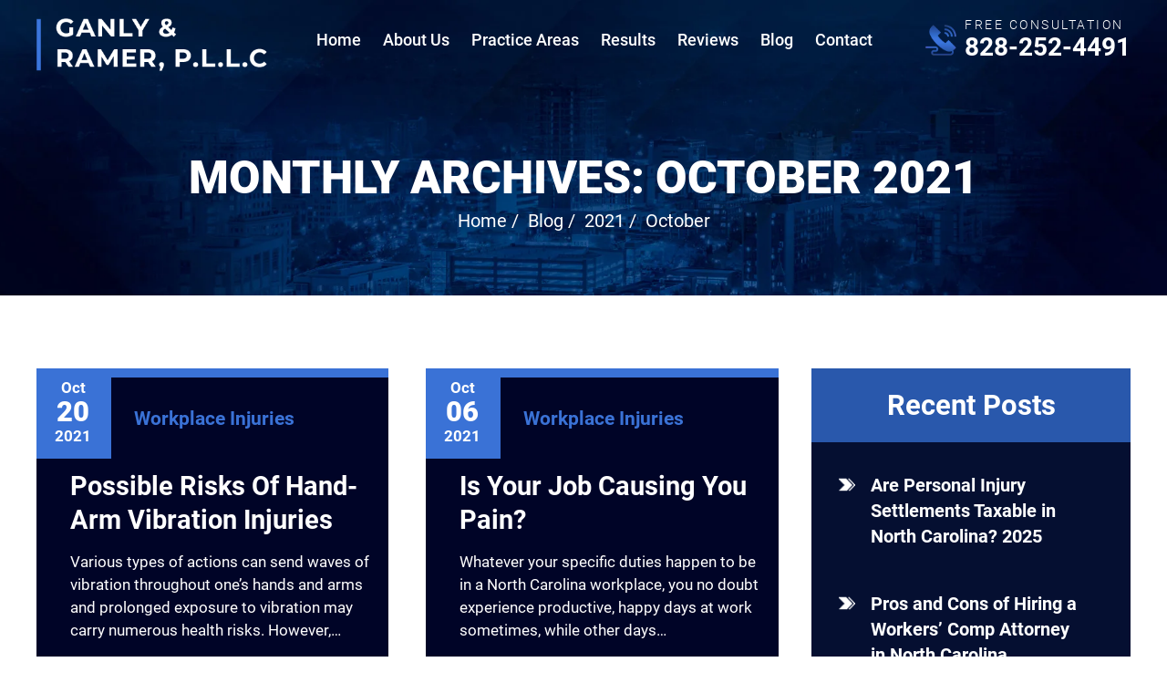

--- FILE ---
content_type: text/html; charset=UTF-8
request_url: https://www.ganlyramer.com/blog/2021/10/
body_size: 15525
content:
<!doctype html><html lang="en-US"><head><link rel="preload" href="https://www.ganlyramer.com/wp-includes/js/jquery/jquery.min.js" as="script" /><meta charset="UTF-8" /><link rel="preconnect" href="https://cdn.userway.org/" /><link rel="preconnect" href="https://www.googletagmanager.com" /><link data-optimized="2" rel="stylesheet" href="https://www.ganlyramer.com/wp-content/litespeed/css/38bfcc8a279eb946b5e7653a7a784cae.css?ver=49f78" /><meta name="viewport" content="width=device-width, initial-scale=1.0, maximum-scale=1.0, user-scalable=no"><link rel="profile" href="https://gmpg.org/xfn/11" /><meta name='robots' content='noindex, follow' /><style>img:is([sizes="auto" i], [sizes^="auto," i]) { contain-intrinsic-size: 3000px 1500px }</style><title>October 2021 - Ganly &amp; Ramer, P.L.L.C</title><meta property="og:locale" content="en_US" /><meta property="og:type" content="website" /><meta property="og:title" content="October 2021 - Ganly &amp; Ramer, P.L.L.C" /><meta property="og:url" content="https://www.ganlyramer.com/blog/2021/10/" /><meta property="og:site_name" content="Ganly &amp; Ramer, P.L.L.C" /><meta name="twitter:card" content="summary_large_image" /> <script type="application/ld+json" class="yoast-schema-graph">{"@context":"https://schema.org","@graph":[{"@type":"CollectionPage","@id":"https://www.ganlyramer.com/blog/2021/10/","url":"https://www.ganlyramer.com/blog/2021/10/","name":"October 2021 - Ganly &amp; Ramer, P.L.L.C","isPartOf":{"@id":"https://www.ganlyramer.com/#website"},"breadcrumb":{"@id":"https://www.ganlyramer.com/blog/2021/10/#breadcrumb"},"inLanguage":"en-US"},{"@type":"BreadcrumbList","@id":"https://www.ganlyramer.com/blog/2021/10/#breadcrumb","itemListElement":[{"@type":"ListItem","position":1,"name":"Home","item":"https://www.ganlyramer.com/"},{"@type":"ListItem","position":2,"name":"Archives for October 2021"}]},{"@type":"WebSite","@id":"https://www.ganlyramer.com/#website","url":"https://www.ganlyramer.com/","name":"Ganly & Ramer, P.L.L.C","description":"","publisher":{"@id":"https://www.ganlyramer.com/#organization"},"potentialAction":[{"@type":"SearchAction","target":{"@type":"EntryPoint","urlTemplate":"https://www.ganlyramer.com/?s={search_term_string}"},"query-input":{"@type":"PropertyValueSpecification","valueRequired":true,"valueName":"search_term_string"}}],"inLanguage":"en-US"},{"@type":"Organization","@id":"https://www.ganlyramer.com/#organization","name":"Ganly & Ramer, P.L.L.C","url":"https://www.ganlyramer.com/","logo":{"@type":"ImageObject","inLanguage":"en-US","@id":"https://www.ganlyramer.com/#/schema/logo/image/","url":"https://www.ganlyramer.com/wp-content/uploads/2024/06/logo.jpg","contentUrl":"https://www.ganlyramer.com/wp-content/uploads/2024/06/logo.jpg","width":379,"height":87,"caption":"Ganly & Ramer, P.L.L.C"},"image":{"@id":"https://www.ganlyramer.com/#/schema/logo/image/"},"sameAs":["https://www.facebook.com/Ganly-Ramer-PLLC-666920153445737","https://www.linkedin.com/company/ganly-&-ramer-p.l.l.c.","https://profiles.superlawyers.com/north-carolina/asheville/lawfirm/ganly-and-ramer-pllc/22f4c1f5-c12f-4775-8392-06c995073f4a.html","https://lawyers.findlaw.com/profile/lawfirm/ganly--ramer-pllc/nc/asheville/MTc5NjkwMl8x/PP","https://www.bloomberg.com/profile/company/0232429Z:US","https://www.yelp.com/biz/ganly-and-ramer-asheville","https://www.bbb.org/us/nc/asheville/profile/workers-compensation-lawyers/ganly-ramer-pllc-0473-92022753"]}]}</script> <link rel="alternate" type="application/rss+xml" title="Ganly &amp; Ramer, P.L.L.C &raquo; Feed" href="https://www.ganlyramer.com/feed/" /><link rel="alternate" type="application/rss+xml" title="Ganly &amp; Ramer, P.L.L.C &raquo; Comments Feed" href="https://www.ganlyramer.com/comments/feed/" /><style id='classic-theme-styles-inline-css'>/*! This file is auto-generated */
.wp-block-button__link{color:#fff;background-color:#32373c;border-radius:9999px;box-shadow:none;text-decoration:none;padding:calc(.667em + 2px) calc(1.333em + 2px);font-size:1.125em}.wp-block-file__button{background:#32373c;color:#fff;text-decoration:none}</style><style id='global-styles-inline-css'>:root{--wp--preset--aspect-ratio--square: 1;--wp--preset--aspect-ratio--4-3: 4/3;--wp--preset--aspect-ratio--3-4: 3/4;--wp--preset--aspect-ratio--3-2: 3/2;--wp--preset--aspect-ratio--2-3: 2/3;--wp--preset--aspect-ratio--16-9: 16/9;--wp--preset--aspect-ratio--9-16: 9/16;--wp--preset--color--black: #000000;--wp--preset--color--cyan-bluish-gray: #abb8c3;--wp--preset--color--white: #FFF;--wp--preset--color--pale-pink: #f78da7;--wp--preset--color--vivid-red: #cf2e2e;--wp--preset--color--luminous-vivid-orange: #ff6900;--wp--preset--color--luminous-vivid-amber: #fcb900;--wp--preset--color--light-green-cyan: #7bdcb5;--wp--preset--color--vivid-green-cyan: #00d084;--wp--preset--color--pale-cyan-blue: #8ed1fc;--wp--preset--color--vivid-cyan-blue: #0693e3;--wp--preset--color--vivid-purple: #9b51e0;--wp--preset--color--primary: #0073a8;--wp--preset--color--secondary: #005075;--wp--preset--color--dark-gray: #111;--wp--preset--color--light-gray: #767676;--wp--preset--gradient--vivid-cyan-blue-to-vivid-purple: linear-gradient(135deg,rgba(6,147,227,1) 0%,rgb(155,81,224) 100%);--wp--preset--gradient--light-green-cyan-to-vivid-green-cyan: linear-gradient(135deg,rgb(122,220,180) 0%,rgb(0,208,130) 100%);--wp--preset--gradient--luminous-vivid-amber-to-luminous-vivid-orange: linear-gradient(135deg,rgba(252,185,0,1) 0%,rgba(255,105,0,1) 100%);--wp--preset--gradient--luminous-vivid-orange-to-vivid-red: linear-gradient(135deg,rgba(255,105,0,1) 0%,rgb(207,46,46) 100%);--wp--preset--gradient--very-light-gray-to-cyan-bluish-gray: linear-gradient(135deg,rgb(238,238,238) 0%,rgb(169,184,195) 100%);--wp--preset--gradient--cool-to-warm-spectrum: linear-gradient(135deg,rgb(74,234,220) 0%,rgb(151,120,209) 20%,rgb(207,42,186) 40%,rgb(238,44,130) 60%,rgb(251,105,98) 80%,rgb(254,248,76) 100%);--wp--preset--gradient--blush-light-purple: linear-gradient(135deg,rgb(255,206,236) 0%,rgb(152,150,240) 100%);--wp--preset--gradient--blush-bordeaux: linear-gradient(135deg,rgb(254,205,165) 0%,rgb(254,45,45) 50%,rgb(107,0,62) 100%);--wp--preset--gradient--luminous-dusk: linear-gradient(135deg,rgb(255,203,112) 0%,rgb(199,81,192) 50%,rgb(65,88,208) 100%);--wp--preset--gradient--pale-ocean: linear-gradient(135deg,rgb(255,245,203) 0%,rgb(182,227,212) 50%,rgb(51,167,181) 100%);--wp--preset--gradient--electric-grass: linear-gradient(135deg,rgb(202,248,128) 0%,rgb(113,206,126) 100%);--wp--preset--gradient--midnight: linear-gradient(135deg,rgb(2,3,129) 0%,rgb(40,116,252) 100%);--wp--preset--font-size--small: 19.5px;--wp--preset--font-size--medium: 20px;--wp--preset--font-size--large: 36.5px;--wp--preset--font-size--x-large: 42px;--wp--preset--font-size--normal: 22px;--wp--preset--font-size--huge: 49.5px;--wp--preset--spacing--20: 0.44rem;--wp--preset--spacing--30: 0.67rem;--wp--preset--spacing--40: 1rem;--wp--preset--spacing--50: 1.5rem;--wp--preset--spacing--60: 2.25rem;--wp--preset--spacing--70: 3.38rem;--wp--preset--spacing--80: 5.06rem;--wp--preset--shadow--natural: 6px 6px 9px rgba(0, 0, 0, 0.2);--wp--preset--shadow--deep: 12px 12px 50px rgba(0, 0, 0, 0.4);--wp--preset--shadow--sharp: 6px 6px 0px rgba(0, 0, 0, 0.2);--wp--preset--shadow--outlined: 6px 6px 0px -3px rgba(255, 255, 255, 1), 6px 6px rgba(0, 0, 0, 1);--wp--preset--shadow--crisp: 6px 6px 0px rgba(0, 0, 0, 1);}:where(.is-layout-flex){gap: 0.5em;}:where(.is-layout-grid){gap: 0.5em;}body .is-layout-flex{display: flex;}.is-layout-flex{flex-wrap: wrap;align-items: center;}.is-layout-flex > :is(*, div){margin: 0;}body .is-layout-grid{display: grid;}.is-layout-grid > :is(*, div){margin: 0;}:where(.wp-block-columns.is-layout-flex){gap: 2em;}:where(.wp-block-columns.is-layout-grid){gap: 2em;}:where(.wp-block-post-template.is-layout-flex){gap: 1.25em;}:where(.wp-block-post-template.is-layout-grid){gap: 1.25em;}.has-black-color{color: var(--wp--preset--color--black) !important;}.has-cyan-bluish-gray-color{color: var(--wp--preset--color--cyan-bluish-gray) !important;}.has-white-color{color: var(--wp--preset--color--white) !important;}.has-pale-pink-color{color: var(--wp--preset--color--pale-pink) !important;}.has-vivid-red-color{color: var(--wp--preset--color--vivid-red) !important;}.has-luminous-vivid-orange-color{color: var(--wp--preset--color--luminous-vivid-orange) !important;}.has-luminous-vivid-amber-color{color: var(--wp--preset--color--luminous-vivid-amber) !important;}.has-light-green-cyan-color{color: var(--wp--preset--color--light-green-cyan) !important;}.has-vivid-green-cyan-color{color: var(--wp--preset--color--vivid-green-cyan) !important;}.has-pale-cyan-blue-color{color: var(--wp--preset--color--pale-cyan-blue) !important;}.has-vivid-cyan-blue-color{color: var(--wp--preset--color--vivid-cyan-blue) !important;}.has-vivid-purple-color{color: var(--wp--preset--color--vivid-purple) !important;}.has-black-background-color{background-color: var(--wp--preset--color--black) !important;}.has-cyan-bluish-gray-background-color{background-color: var(--wp--preset--color--cyan-bluish-gray) !important;}.has-white-background-color{background-color: var(--wp--preset--color--white) !important;}.has-pale-pink-background-color{background-color: var(--wp--preset--color--pale-pink) !important;}.has-vivid-red-background-color{background-color: var(--wp--preset--color--vivid-red) !important;}.has-luminous-vivid-orange-background-color{background-color: var(--wp--preset--color--luminous-vivid-orange) !important;}.has-luminous-vivid-amber-background-color{background-color: var(--wp--preset--color--luminous-vivid-amber) !important;}.has-light-green-cyan-background-color{background-color: var(--wp--preset--color--light-green-cyan) !important;}.has-vivid-green-cyan-background-color{background-color: var(--wp--preset--color--vivid-green-cyan) !important;}.has-pale-cyan-blue-background-color{background-color: var(--wp--preset--color--pale-cyan-blue) !important;}.has-vivid-cyan-blue-background-color{background-color: var(--wp--preset--color--vivid-cyan-blue) !important;}.has-vivid-purple-background-color{background-color: var(--wp--preset--color--vivid-purple) !important;}.has-black-border-color{border-color: var(--wp--preset--color--black) !important;}.has-cyan-bluish-gray-border-color{border-color: var(--wp--preset--color--cyan-bluish-gray) !important;}.has-white-border-color{border-color: var(--wp--preset--color--white) !important;}.has-pale-pink-border-color{border-color: var(--wp--preset--color--pale-pink) !important;}.has-vivid-red-border-color{border-color: var(--wp--preset--color--vivid-red) !important;}.has-luminous-vivid-orange-border-color{border-color: var(--wp--preset--color--luminous-vivid-orange) !important;}.has-luminous-vivid-amber-border-color{border-color: var(--wp--preset--color--luminous-vivid-amber) !important;}.has-light-green-cyan-border-color{border-color: var(--wp--preset--color--light-green-cyan) !important;}.has-vivid-green-cyan-border-color{border-color: var(--wp--preset--color--vivid-green-cyan) !important;}.has-pale-cyan-blue-border-color{border-color: var(--wp--preset--color--pale-cyan-blue) !important;}.has-vivid-cyan-blue-border-color{border-color: var(--wp--preset--color--vivid-cyan-blue) !important;}.has-vivid-purple-border-color{border-color: var(--wp--preset--color--vivid-purple) !important;}.has-vivid-cyan-blue-to-vivid-purple-gradient-background{background: var(--wp--preset--gradient--vivid-cyan-blue-to-vivid-purple) !important;}.has-light-green-cyan-to-vivid-green-cyan-gradient-background{background: var(--wp--preset--gradient--light-green-cyan-to-vivid-green-cyan) !important;}.has-luminous-vivid-amber-to-luminous-vivid-orange-gradient-background{background: var(--wp--preset--gradient--luminous-vivid-amber-to-luminous-vivid-orange) !important;}.has-luminous-vivid-orange-to-vivid-red-gradient-background{background: var(--wp--preset--gradient--luminous-vivid-orange-to-vivid-red) !important;}.has-very-light-gray-to-cyan-bluish-gray-gradient-background{background: var(--wp--preset--gradient--very-light-gray-to-cyan-bluish-gray) !important;}.has-cool-to-warm-spectrum-gradient-background{background: var(--wp--preset--gradient--cool-to-warm-spectrum) !important;}.has-blush-light-purple-gradient-background{background: var(--wp--preset--gradient--blush-light-purple) !important;}.has-blush-bordeaux-gradient-background{background: var(--wp--preset--gradient--blush-bordeaux) !important;}.has-luminous-dusk-gradient-background{background: var(--wp--preset--gradient--luminous-dusk) !important;}.has-pale-ocean-gradient-background{background: var(--wp--preset--gradient--pale-ocean) !important;}.has-electric-grass-gradient-background{background: var(--wp--preset--gradient--electric-grass) !important;}.has-midnight-gradient-background{background: var(--wp--preset--gradient--midnight) !important;}.has-small-font-size{font-size: var(--wp--preset--font-size--small) !important;}.has-medium-font-size{font-size: var(--wp--preset--font-size--medium) !important;}.has-large-font-size{font-size: var(--wp--preset--font-size--large) !important;}.has-x-large-font-size{font-size: var(--wp--preset--font-size--x-large) !important;}
:where(.wp-block-post-template.is-layout-flex){gap: 1.25em;}:where(.wp-block-post-template.is-layout-grid){gap: 1.25em;}
:where(.wp-block-columns.is-layout-flex){gap: 2em;}:where(.wp-block-columns.is-layout-grid){gap: 2em;}
:root :where(.wp-block-pullquote){font-size: 1.5em;line-height: 1.6;}</style><style id='ez-toc-inline-css'>div#ez-toc-container .ez-toc-title {font-size: 120%;}div#ez-toc-container .ez-toc-title {font-weight: 500;}div#ez-toc-container ul li , div#ez-toc-container ul li a {font-size: 95%;}div#ez-toc-container ul li , div#ez-toc-container ul li a {font-weight: 500;}div#ez-toc-container nav ul ul li {font-size: 90%;}.ez-toc-box-title {font-weight: bold; margin-bottom: 10px; text-align: center; text-transform: uppercase; letter-spacing: 1px; color: #666; padding-bottom: 5px;position:absolute;top:-4%;left:5%;background-color: inherit;transition: top 0.3s ease;}.ez-toc-box-title.toc-closed {top:-25%;}ul.ez-toc-list a.ez-toc-link { padding: 0 0 0 25px; }</style> <script src="https://www.ganlyramer.com/wp-includes/js/jquery/jquery.min.js" id="jquery-core-js"></script> <link rel="https://api.w.org/" href="https://www.ganlyramer.com/wp-json/" /><link rel="EditURI" type="application/rsd+xml" title="RSD" href="https://www.ganlyramer.com/xmlrpc.php?rsd" /><meta name="generator" content="WordPress 6.8.3" />
 <script src="https://www.googletagmanager.com/gtag/js?id=G-GBYR946VQT" defer data-deferred="1"></script> <script src="[data-uri]" defer></script>  <script type="application/ld+json" class="saswp-schema-markup-output">[{"@context":"https:\/\/schema.org\/","@graph":[{"@context":"https:\/\/schema.org\/","@type":"SiteNavigationElement","@id":"https:\/\/www.ganlyramer.com\/#home","name":"Home","url":"https:\/\/www.ganlyramer.com\/"},{"@context":"https:\/\/schema.org\/","@type":"SiteNavigationElement","@id":"https:\/\/www.ganlyramer.com\/#about-us","name":"About Us","url":"https:\/\/www.ganlyramer.com\/about\/"},{"@context":"https:\/\/schema.org\/","@type":"SiteNavigationElement","@id":"https:\/\/www.ganlyramer.com\/#thomas-f-ramer","name":"Thomas F. Ramer","url":"https:\/\/www.ganlyramer.com\/attorney\/thomas-f-ramer\/"},{"@context":"https:\/\/schema.org\/","@type":"SiteNavigationElement","@id":"https:\/\/www.ganlyramer.com\/#david-m-ganly","name":"David M. Ganly","url":"https:\/\/www.ganlyramer.com\/attorney\/ganly-1937-2013-david-m\/"},{"@context":"https:\/\/schema.org\/","@type":"SiteNavigationElement","@id":"https:\/\/www.ganlyramer.com\/#areas-served","name":"Areas Served","url":"https:\/\/www.ganlyramer.com\/locations\/"},{"@context":"https:\/\/schema.org\/","@type":"SiteNavigationElement","@id":"https:\/\/www.ganlyramer.com\/#practice-areas","name":"Practice Areas","url":"https:\/\/www.ganlyramer.com\/practice-areas\/"},{"@context":"https:\/\/schema.org\/","@type":"SiteNavigationElement","@id":"https:\/\/www.ganlyramer.com\/#motor-vehicle-accidents","name":"Motor Vehicle Accidents","url":"https:\/\/www.ganlyramer.com\/asheville-motor-vehicle-accident-lawyer\/"},{"@context":"https:\/\/schema.org\/","@type":"SiteNavigationElement","@id":"https:\/\/www.ganlyramer.com\/#bicycle-accidents","name":"Bicycle Accidents","url":"https:\/\/www.ganlyramer.com\/asheville-bicycle-accident-lawyer\/"},{"@context":"https:\/\/schema.org\/","@type":"SiteNavigationElement","@id":"https:\/\/www.ganlyramer.com\/#car-accidents","name":"Car Accidents","url":"https:\/\/www.ganlyramer.com\/asheville-car-accident-lawyer\/"},{"@context":"https:\/\/schema.org\/","@type":"SiteNavigationElement","@id":"https:\/\/www.ganlyramer.com\/#motorcycle-accidents","name":"Motorcycle Accidents","url":"https:\/\/www.ganlyramer.com\/asheville-motorcycle-accident-lawyer\/"},{"@context":"https:\/\/schema.org\/","@type":"SiteNavigationElement","@id":"https:\/\/www.ganlyramer.com\/#uninsured-motorists","name":"Uninsured Motorists","url":"https:\/\/www.ganlyramer.com\/asheville-uninsured-and-underinsured-motorist-lawyer\/"},{"@context":"https:\/\/schema.org\/","@type":"SiteNavigationElement","@id":"https:\/\/www.ganlyramer.com\/#truck-accidents","name":"Truck Accidents","url":"https:\/\/www.ganlyramer.com\/asheville-truck-accident-lawyer\/"},{"@context":"https:\/\/schema.org\/","@type":"SiteNavigationElement","@id":"https:\/\/www.ganlyramer.com\/#personal-injury","name":"Personal Injury","url":"https:\/\/www.ganlyramer.com\/asheville-personal-injury-lawyer\/"},{"@context":"https:\/\/schema.org\/","@type":"SiteNavigationElement","@id":"https:\/\/www.ganlyramer.com\/#wrongful-death","name":"Wrongful Death","url":"https:\/\/www.ganlyramer.com\/asheville-wrongful-death-lawyer\/"},{"@context":"https:\/\/schema.org\/","@type":"SiteNavigationElement","@id":"https:\/\/www.ganlyramer.com\/#slip-and-fall","name":"Slip And Fall","url":"https:\/\/www.ganlyramer.com\/asheville-slip-and-fall-lawyer\/"},{"@context":"https:\/\/schema.org\/","@type":"SiteNavigationElement","@id":"https:\/\/www.ganlyramer.com\/#workers-compensation","name":"Workers\u2019 Compensation","url":"https:\/\/www.ganlyramer.com\/asheville-workers-compensation-lawyer\/"},{"@context":"https:\/\/schema.org\/","@type":"SiteNavigationElement","@id":"https:\/\/www.ganlyramer.com\/#appeals","name":"Appeals","url":"https:\/\/www.ganlyramer.com\/asheville-workers-compensation-appeals-lawyer\/"},{"@context":"https:\/\/schema.org\/","@type":"SiteNavigationElement","@id":"https:\/\/www.ganlyramer.com\/#back-injury","name":"Back Injury","url":"https:\/\/www.ganlyramer.com\/asheville-back-injury-lawyer\/"},{"@context":"https:\/\/schema.org\/","@type":"SiteNavigationElement","@id":"https:\/\/www.ganlyramer.com\/#construction-injury","name":"Construction Injury","url":"https:\/\/www.ganlyramer.com\/asheville-construction-accident-lawyer\/"},{"@context":"https:\/\/schema.org\/","@type":"SiteNavigationElement","@id":"https:\/\/www.ganlyramer.com\/#death-claims","name":"Death Claims","url":"https:\/\/www.ganlyramer.com\/asheville-workplace-death-lawyer\/"},{"@context":"https:\/\/schema.org\/","@type":"SiteNavigationElement","@id":"https:\/\/www.ganlyramer.com\/#electrocution-injury","name":"Electrocution Injury","url":"https:\/\/www.ganlyramer.com\/asheville-electrocution-injury-lawyer\/"},{"@context":"https:\/\/schema.org\/","@type":"SiteNavigationElement","@id":"https:\/\/www.ganlyramer.com\/#medical-benefits","name":"Medical Benefits","url":"https:\/\/www.ganlyramer.com\/asheville-medical-benefits-lawyer\/"},{"@context":"https:\/\/schema.org\/","@type":"SiteNavigationElement","@id":"https:\/\/www.ganlyramer.com\/#nursing-home","name":"Nursing Home","url":"https:\/\/www.ganlyramer.com\/asheville-healthcare-workers-comp-lawyer\/"},{"@context":"https:\/\/schema.org\/","@type":"SiteNavigationElement","@id":"https:\/\/www.ganlyramer.com\/#repetitive-stress-injury","name":"Repetitive Stress Injury","url":"https:\/\/www.ganlyramer.com\/asheville-repetitive-stress-injury-lawyer\/"},{"@context":"https:\/\/schema.org\/","@type":"SiteNavigationElement","@id":"https:\/\/www.ganlyramer.com\/#retaliatory-discharge","name":"Retaliatory Discharge","url":"https:\/\/www.ganlyramer.com\/asheville-retaliatory-discharge-lawyer\/"},{"@context":"https:\/\/schema.org\/","@type":"SiteNavigationElement","@id":"https:\/\/www.ganlyramer.com\/#rsd-crps","name":"RSD\/CRPS","url":"https:\/\/www.ganlyramer.com\/asheville-crps-and-rsd-injury-lawyer\/"},{"@context":"https:\/\/schema.org\/","@type":"SiteNavigationElement","@id":"https:\/\/www.ganlyramer.com\/#traumatic-brain-injury","name":"Traumatic Brain Injury","url":"https:\/\/www.ganlyramer.com\/asheville-traumatic-brain-injury-lawyer\/"},{"@context":"https:\/\/schema.org\/","@type":"SiteNavigationElement","@id":"https:\/\/www.ganlyramer.com\/#workplace-injury","name":"Workplace Injury","url":"https:\/\/www.ganlyramer.com\/asheville-workplace-injury-lawyer\/"},{"@context":"https:\/\/schema.org\/","@type":"SiteNavigationElement","@id":"https:\/\/www.ganlyramer.com\/#work-truck-injury","name":"Work Truck Injury","url":"https:\/\/www.ganlyramer.com\/asheville-work-truck-injury-lawyer\/"},{"@context":"https:\/\/schema.org\/","@type":"SiteNavigationElement","@id":"https:\/\/www.ganlyramer.com\/#workplace-violence","name":"Workplace Violence","url":"https:\/\/www.ganlyramer.com\/asheville-workplace-violence-lawyer\/"},{"@context":"https:\/\/schema.org\/","@type":"SiteNavigationElement","@id":"https:\/\/www.ganlyramer.com\/#results","name":"Results","url":"https:\/\/www.ganlyramer.com\/cases-settlements\/"},{"@context":"https:\/\/schema.org\/","@type":"SiteNavigationElement","@id":"https:\/\/www.ganlyramer.com\/#reviews","name":"Reviews","url":"https:\/\/www.ganlyramer.com\/testimonials\/"},{"@context":"https:\/\/schema.org\/","@type":"SiteNavigationElement","@id":"https:\/\/www.ganlyramer.com\/#blog","name":"Blog","url":"https:\/\/www.ganlyramer.com\/blog\/"},{"@context":"https:\/\/schema.org\/","@type":"SiteNavigationElement","@id":"https:\/\/www.ganlyramer.com\/#contact","name":"Contact","url":"https:\/\/www.ganlyramer.com\/contact\/"}]}]</script> <link rel="icon" href="https://www.ganlyramer.com/wp-content/uploads/2024/05/ganlyramer-favicon-32x32-1.webp" sizes="32x32" /><link rel="icon" href="https://www.ganlyramer.com/wp-content/uploads/2024/05/ganlyramer-favicon-32x32-1.webp" sizes="192x192" /><link rel="apple-touch-icon" href="https://www.ganlyramer.com/wp-content/uploads/2024/05/ganlyramer-favicon-32x32-1.webp" /><meta name="msapplication-TileImage" content="https://www.ganlyramer.com/wp-content/uploads/2024/05/ganlyramer-favicon-32x32-1.webp" /><style id="wp-custom-css">.hm-form-sec .gform_wrapper .gform_footer.top_label{
	float: right;
}
p.gform_required_legend {
    display: none;
}
@media screen and (max-width: 991px) {
.hm-testimonials .testi-blck .owl-nav {
 justify-content: center;
gap: 15px;
margin: 15px 0 15px;
 }
}
@media screen and (max-width: 767px) {
.hm-form-sec .gform_wrapper .gform_footer.top_label {
        margin: -56px 0 0 !important;
    }
}
@media screen and (max-width: 580px) {
.hm-form-sec .gform_wrapper .gform_footer.top_label {
text-align: left;
margin: -20px 0 0 !important;
float: none;
 }
}


.page_default .genpg-rite .location_blk {
    padding: 30px;
    margin-bottom: 30px;
    background-color: #01183b;
    text-align: center;
}
.page_default .genpg-rite .location_blk h2 {
    color: #fff;
    text-transform: uppercase;
}
.page_default .genpg-rite .location_blk ul {
    display: flex;
    flex-wrap: wrap;
    justify-content: center;
    gap: 15px;
    margin-bottom: 10px;
}
.page_default .genpg-rite .location_blk ul li {
    margin-bottom: 0;
}
.page_default .genpg-rite .location_blk ul li {
    width: 32%;
    padding: 0;
    margin-bottom: 0;
}
.page_default .genpg-rite .location_blk ul li:before{
	display:none;
}
.page_default .genpg-rite .location_blk ul li a {
    display: block;
    padding: 8px 10px;
        background: linear-gradient(360deg, rgba(35, 79, 157, 1) 0%, rgba(49, 102, 195, 1) 20%, rgba(54, 110, 208, 1) 35%, rgba(60, 120, 225, 1) 56%, rgba(49, 102, 195, 1) 76%, rgba(35, 79, 157, 1) 100%);
    color: #fff;
    font-size: 18px;
	transition:0.5s;
}
.page_default .genpg-rite .location_blk ul li a:hover{
	color:#fff;
	    background-image: -webkit-linear-gradient(rgb(60, 120, 225) 1%, rgb(17, 49, 107) 100%);
}

@media screen and (max-width: 1440px) {
	.page_default .genpg-rite .location_blk {padding: 20px;margin-bottom: 20px;}
	.page_default .genpg-rite .location_blk ul li a {padding: 6px 10px;font-size: 16px;}
	.page_default .genpg-rite .location_blk ul {gap: 12px;}
}

@media screen and (max-width: 1240px) {
	    .page_default .genpg-rite .location_blk ul li a {
        padding: 5px 8px;
        font-size: 15px;
    }
	    .page_default .genpg-rite .location_blk ul {
        gap: 10px;
    }
	    .page_default .genpg-rite .location_blk {
        padding: 16px;
	}
}

@media screen and (max-width:991px) {
	.page_default .genpg-rite .location_blk ul li {width: 48%;}
}

@media screen and (max-width:767px) {
	.page_default .genpg-rite .location_blk ul li {width:100%;}
	.page_default .genpg-rite .location_blk ul li a {
        padding: 4px 6px;
        font-size: 14px;
    }
}</style></head><body class="archive date wp-embed-responsive wp-theme-twentynineteen wp-child-theme-ganlyramer hfeed image-filters-enabled"><div class="wrapper fw"><div class="head-sec fw"><div class="logo-menu fw"><div class="container"><div class="logo"><a href="https://www.ganlyramer.com/" rel="home"><img src="https://www.ganlyramer.com/wp-content/themes/ganlyramer/images/logo.png" alt="Ganly &amp; Ramer, P.L.L.C" /></a></div><div class="logo-rit"><div class="topmenu"><div class="menu-main-menu-container"><ul id="menu-main-menu" class="primary-menu"><li id="menu-item-22" class="menu-item menu-item-type-post_type menu-item-object-page menu-item-home menu-item-22"><a href="https://www.ganlyramer.com/" title="Asheville NC Personal Injury Attorney">Home</a></li><li id="menu-item-24" class="menu-item menu-item-type-post_type menu-item-object-page menu-item-has-children menu-item-24"><a href="https://www.ganlyramer.com/about/">About Us</a><ul class="sub-menu"><li id="menu-item-868" class="menu-item menu-item-type-post_type menu-item-object-page menu-item-868"><a href="https://www.ganlyramer.com/attorney/thomas-f-ramer/">Thomas F. Ramer</a></li><li id="menu-item-867" class="menu-item menu-item-type-post_type menu-item-object-page menu-item-867"><a href="https://www.ganlyramer.com/attorney/ganly-1937-2013-david-m/">David M. Ganly</a></li><li id="menu-item-1212" class="menu-item menu-item-type-post_type menu-item-object-page menu-item-1212"><a href="https://www.ganlyramer.com/locations/">Areas Served</a></li></ul></li><li id="menu-item-26" class="menu-item menu-item-type-post_type menu-item-object-page menu-item-has-children menu-item-26"><a href="https://www.ganlyramer.com/practice-areas/">Practice Areas</a><ul class="sub-menu"><li id="menu-item-617" class="menu-item menu-item-type-post_type menu-item-object-page menu-item-has-children menu-item-617"><a href="https://www.ganlyramer.com/asheville-motor-vehicle-accident-lawyer/" title="Motor Vehicle Accident Lawyer Asheville">Motor Vehicle Accidents</a><ul class="sub-menu"><li id="menu-item-985" class="menu-item menu-item-type-post_type menu-item-object-page menu-item-985"><a href="https://www.ganlyramer.com/asheville-bicycle-accident-lawyer/" title="Asheville Bicycle Accident Lawyer">Bicycle Accidents</a></li><li id="menu-item-986" class="menu-item menu-item-type-post_type menu-item-object-page menu-item-986"><a href="https://www.ganlyramer.com/asheville-car-accident-lawyer/" title="Asheville Car Accident Lawyer">Car Accidents</a></li><li id="menu-item-983" class="menu-item menu-item-type-post_type menu-item-object-page menu-item-983"><a href="https://www.ganlyramer.com/asheville-motorcycle-accident-lawyer/" title="Asheville Motorcycle Accident Lawyer">Motorcycle Accidents</a></li><li id="menu-item-987" class="menu-item menu-item-type-post_type menu-item-object-page menu-item-987"><a href="https://www.ganlyramer.com/asheville-uninsured-and-underinsured-motorist-lawyer/" title="Asheville Uninsured and Underinsured Motorist Lawyer">Uninsured Motorists</a></li><li id="menu-item-988" class="menu-item menu-item-type-post_type menu-item-object-page menu-item-988"><a href="https://www.ganlyramer.com/asheville-truck-accident-lawyer/" title="Asheville Truck Accident Lawyer">Truck Accidents</a></li></ul></li><li id="menu-item-613" class="menu-item menu-item-type-post_type menu-item-object-page menu-item-has-children menu-item-613"><a href="https://www.ganlyramer.com/asheville-personal-injury-lawyer/" title="Asheville Personal Injury Attorney">Personal Injury</a><ul class="sub-menu"><li id="menu-item-984" class="menu-item menu-item-type-post_type menu-item-object-page menu-item-984"><a href="https://www.ganlyramer.com/asheville-wrongful-death-lawyer/" title="Asheville Wrongful Death Lawyer">Wrongful Death</a></li><li id="menu-item-1038" class="menu-item menu-item-type-post_type menu-item-object-page menu-item-1038"><a href="https://www.ganlyramer.com/asheville-slip-and-fall-lawyer/" title="Asheville Slip And Fall Lawyer">Slip And Fall</a></li></ul></li><li id="menu-item-612" class="menu-item menu-item-type-post_type menu-item-object-page menu-item-has-children menu-item-612"><a href="https://www.ganlyramer.com/asheville-workers-compensation-lawyer/" title="Asheville Workers’ Compensation Lawyer">Workers’ Compensation</a><ul class="sub-menu"><li id="menu-item-1039" class="menu-item menu-item-type-post_type menu-item-object-page menu-item-1039"><a href="https://www.ganlyramer.com/asheville-workers-compensation-appeals-lawyer/" title="Asheville Workers’ Compensation Appeals Lawyer">Appeals</a></li><li id="menu-item-1052" class="menu-item menu-item-type-post_type menu-item-object-page menu-item-1052"><a href="https://www.ganlyramer.com/asheville-back-injury-lawyer/" title="Asheville Back Injury Lawyer">Back Injury</a></li><li id="menu-item-1051" class="menu-item menu-item-type-post_type menu-item-object-page menu-item-1051"><a href="https://www.ganlyramer.com/asheville-construction-accident-lawyer/" title="Asheville Construction Injury Lawyer">Construction Injury</a></li><li id="menu-item-1040" class="menu-item menu-item-type-post_type menu-item-object-page menu-item-1040"><a href="https://www.ganlyramer.com/asheville-workplace-death-lawyer/" title="Asheville Death Claims Lawyer">Death Claims</a></li><li id="menu-item-1050" class="menu-item menu-item-type-post_type menu-item-object-page menu-item-1050"><a href="https://www.ganlyramer.com/asheville-electrocution-injury-lawyer/" title="Asheville Electrocution Injury Lawyer">Electrocution Injury</a></li><li id="menu-item-1049" class="menu-item menu-item-type-post_type menu-item-object-page menu-item-1049"><a href="https://www.ganlyramer.com/asheville-medical-benefits-lawyer/" title="Asheville Medical Benefits Lawyer">Medical Benefits</a></li><li id="menu-item-1048" class="menu-item menu-item-type-post_type menu-item-object-page menu-item-1048"><a href="https://www.ganlyramer.com/asheville-healthcare-workers-comp-lawyer/" title="Asheville Healthcare Workers Compensation Lawyer">Nursing Home</a></li><li id="menu-item-1047" class="menu-item menu-item-type-post_type menu-item-object-page menu-item-1047"><a href="https://www.ganlyramer.com/asheville-repetitive-stress-injury-lawyer/" title="AshevilleRepetitive Stress Injury Lawyer/">Repetitive Stress Injury</a></li><li id="menu-item-1046" class="menu-item menu-item-type-post_type menu-item-object-page menu-item-1046"><a href="https://www.ganlyramer.com/asheville-retaliatory-discharge-lawyer/" title="Asheville Retaliatory Discharge Lawyer">Retaliatory Discharge</a></li><li id="menu-item-1045" class="menu-item menu-item-type-post_type menu-item-object-page menu-item-1045"><a href="https://www.ganlyramer.com/asheville-crps-and-rsd-injury-lawyer/" title="Asheville RSD/CRPS Lawyer">RSD/CRPS</a></li><li id="menu-item-1044" class="menu-item menu-item-type-post_type menu-item-object-page menu-item-1044"><a href="https://www.ganlyramer.com/asheville-traumatic-brain-injury-lawyer/" title="Asheville Traumatic Brain Injury Lawyer">Traumatic Brain Injury</a></li><li id="menu-item-1041" class="menu-item menu-item-type-post_type menu-item-object-page menu-item-1041"><a href="https://www.ganlyramer.com/asheville-workplace-injury-lawyer/" title="Asheville Workplace Injury Lawyer">Workplace Injury</a></li><li id="menu-item-1043" class="menu-item menu-item-type-post_type menu-item-object-page menu-item-1043"><a href="https://www.ganlyramer.com/asheville-work-truck-injury-lawyer/" title="Asheville Work Truck Injury Lawyer">Work Truck Injury</a></li><li id="menu-item-1042" class="menu-item menu-item-type-post_type menu-item-object-page menu-item-1042"><a href="https://www.ganlyramer.com/asheville-workplace-violence-lawyer/" title="Asheville Workplace Violence Lawyer">Workplace Violence</a></li></ul></li></ul></li><li id="menu-item-120" class="menu-item menu-item-type-post_type menu-item-object-page menu-item-120"><a href="https://www.ganlyramer.com/cases-settlements/">Results</a></li><li id="menu-item-27" class="menu-item menu-item-type-post_type menu-item-object-page menu-item-27"><a href="https://www.ganlyramer.com/testimonials/">Reviews</a></li><li id="menu-item-23" class="menu-item menu-item-type-post_type menu-item-object-page current_page_parent menu-item-23"><a href="https://www.ganlyramer.com/blog/">Blog</a></li><li id="menu-item-25" class="menu-item menu-item-type-post_type menu-item-object-page menu-item-25"><a href="https://www.ganlyramer.com/contact/">Contact</a></li></ul></div></div><div class="top-rit"><div class="call"><p>Free Consultation<a href="tel:8282524491">828-252-4491</a></p></div></div></div></div><div class="mobile_src_nav"><div class="container"><a class="showhide"><b class="txtr">&equiv;</b><b class="txtl">Menu</b></a></div><div class="mobinav"><div class="container"><div class="menu-main-menu-container"><ul id="menu-main-menu-1" class="primary-menu"><li class="menu-item menu-item-type-post_type menu-item-object-page menu-item-home menu-item-22"><a href="https://www.ganlyramer.com/" title="Asheville NC Personal Injury Attorney">Home</a></li><li class="menu-item menu-item-type-post_type menu-item-object-page menu-item-has-children menu-item-24"><a href="https://www.ganlyramer.com/about/">About Us</a><ul class="sub-menu"><li class="menu-item menu-item-type-post_type menu-item-object-page menu-item-868"><a href="https://www.ganlyramer.com/attorney/thomas-f-ramer/">Thomas F. Ramer</a></li><li class="menu-item menu-item-type-post_type menu-item-object-page menu-item-867"><a href="https://www.ganlyramer.com/attorney/ganly-1937-2013-david-m/">David M. Ganly</a></li><li class="menu-item menu-item-type-post_type menu-item-object-page menu-item-1212"><a href="https://www.ganlyramer.com/locations/">Areas Served</a></li></ul></li><li class="menu-item menu-item-type-post_type menu-item-object-page menu-item-has-children menu-item-26"><a href="https://www.ganlyramer.com/practice-areas/">Practice Areas</a><ul class="sub-menu"><li class="menu-item menu-item-type-post_type menu-item-object-page menu-item-has-children menu-item-617"><a href="https://www.ganlyramer.com/asheville-motor-vehicle-accident-lawyer/" title="Motor Vehicle Accident Lawyer Asheville">Motor Vehicle Accidents</a><ul class="sub-menu"><li class="menu-item menu-item-type-post_type menu-item-object-page menu-item-985"><a href="https://www.ganlyramer.com/asheville-bicycle-accident-lawyer/" title="Asheville Bicycle Accident Lawyer">Bicycle Accidents</a></li><li class="menu-item menu-item-type-post_type menu-item-object-page menu-item-986"><a href="https://www.ganlyramer.com/asheville-car-accident-lawyer/" title="Asheville Car Accident Lawyer">Car Accidents</a></li><li class="menu-item menu-item-type-post_type menu-item-object-page menu-item-983"><a href="https://www.ganlyramer.com/asheville-motorcycle-accident-lawyer/" title="Asheville Motorcycle Accident Lawyer">Motorcycle Accidents</a></li><li class="menu-item menu-item-type-post_type menu-item-object-page menu-item-987"><a href="https://www.ganlyramer.com/asheville-uninsured-and-underinsured-motorist-lawyer/" title="Asheville Uninsured and Underinsured Motorist Lawyer">Uninsured Motorists</a></li><li class="menu-item menu-item-type-post_type menu-item-object-page menu-item-988"><a href="https://www.ganlyramer.com/asheville-truck-accident-lawyer/" title="Asheville Truck Accident Lawyer">Truck Accidents</a></li></ul></li><li class="menu-item menu-item-type-post_type menu-item-object-page menu-item-has-children menu-item-613"><a href="https://www.ganlyramer.com/asheville-personal-injury-lawyer/" title="Asheville Personal Injury Attorney">Personal Injury</a><ul class="sub-menu"><li class="menu-item menu-item-type-post_type menu-item-object-page menu-item-984"><a href="https://www.ganlyramer.com/asheville-wrongful-death-lawyer/" title="Asheville Wrongful Death Lawyer">Wrongful Death</a></li><li class="menu-item menu-item-type-post_type menu-item-object-page menu-item-1038"><a href="https://www.ganlyramer.com/asheville-slip-and-fall-lawyer/" title="Asheville Slip And Fall Lawyer">Slip And Fall</a></li></ul></li><li class="menu-item menu-item-type-post_type menu-item-object-page menu-item-has-children menu-item-612"><a href="https://www.ganlyramer.com/asheville-workers-compensation-lawyer/" title="Asheville Workers’ Compensation Lawyer">Workers’ Compensation</a><ul class="sub-menu"><li class="menu-item menu-item-type-post_type menu-item-object-page menu-item-1039"><a href="https://www.ganlyramer.com/asheville-workers-compensation-appeals-lawyer/" title="Asheville Workers’ Compensation Appeals Lawyer">Appeals</a></li><li class="menu-item menu-item-type-post_type menu-item-object-page menu-item-1052"><a href="https://www.ganlyramer.com/asheville-back-injury-lawyer/" title="Asheville Back Injury Lawyer">Back Injury</a></li><li class="menu-item menu-item-type-post_type menu-item-object-page menu-item-1051"><a href="https://www.ganlyramer.com/asheville-construction-accident-lawyer/" title="Asheville Construction Injury Lawyer">Construction Injury</a></li><li class="menu-item menu-item-type-post_type menu-item-object-page menu-item-1040"><a href="https://www.ganlyramer.com/asheville-workplace-death-lawyer/" title="Asheville Death Claims Lawyer">Death Claims</a></li><li class="menu-item menu-item-type-post_type menu-item-object-page menu-item-1050"><a href="https://www.ganlyramer.com/asheville-electrocution-injury-lawyer/" title="Asheville Electrocution Injury Lawyer">Electrocution Injury</a></li><li class="menu-item menu-item-type-post_type menu-item-object-page menu-item-1049"><a href="https://www.ganlyramer.com/asheville-medical-benefits-lawyer/" title="Asheville Medical Benefits Lawyer">Medical Benefits</a></li><li class="menu-item menu-item-type-post_type menu-item-object-page menu-item-1048"><a href="https://www.ganlyramer.com/asheville-healthcare-workers-comp-lawyer/" title="Asheville Healthcare Workers Compensation Lawyer">Nursing Home</a></li><li class="menu-item menu-item-type-post_type menu-item-object-page menu-item-1047"><a href="https://www.ganlyramer.com/asheville-repetitive-stress-injury-lawyer/" title="AshevilleRepetitive Stress Injury Lawyer/">Repetitive Stress Injury</a></li><li class="menu-item menu-item-type-post_type menu-item-object-page menu-item-1046"><a href="https://www.ganlyramer.com/asheville-retaliatory-discharge-lawyer/" title="Asheville Retaliatory Discharge Lawyer">Retaliatory Discharge</a></li><li class="menu-item menu-item-type-post_type menu-item-object-page menu-item-1045"><a href="https://www.ganlyramer.com/asheville-crps-and-rsd-injury-lawyer/" title="Asheville RSD/CRPS Lawyer">RSD/CRPS</a></li><li class="menu-item menu-item-type-post_type menu-item-object-page menu-item-1044"><a href="https://www.ganlyramer.com/asheville-traumatic-brain-injury-lawyer/" title="Asheville Traumatic Brain Injury Lawyer">Traumatic Brain Injury</a></li><li class="menu-item menu-item-type-post_type menu-item-object-page menu-item-1041"><a href="https://www.ganlyramer.com/asheville-workplace-injury-lawyer/" title="Asheville Workplace Injury Lawyer">Workplace Injury</a></li><li class="menu-item menu-item-type-post_type menu-item-object-page menu-item-1043"><a href="https://www.ganlyramer.com/asheville-work-truck-injury-lawyer/" title="Asheville Work Truck Injury Lawyer">Work Truck Injury</a></li><li class="menu-item menu-item-type-post_type menu-item-object-page menu-item-1042"><a href="https://www.ganlyramer.com/asheville-workplace-violence-lawyer/" title="Asheville Workplace Violence Lawyer">Workplace Violence</a></li></ul></li></ul></li><li class="menu-item menu-item-type-post_type menu-item-object-page menu-item-120"><a href="https://www.ganlyramer.com/cases-settlements/">Results</a></li><li class="menu-item menu-item-type-post_type menu-item-object-page menu-item-27"><a href="https://www.ganlyramer.com/testimonials/">Reviews</a></li><li class="menu-item menu-item-type-post_type menu-item-object-page current_page_parent menu-item-23"><a href="https://www.ganlyramer.com/blog/">Blog</a></li><li class="menu-item menu-item-type-post_type menu-item-object-page menu-item-25"><a href="https://www.ganlyramer.com/contact/">Contact</a></li></ul></div></div></div></div></div></div><div class="page_bnr fw"><div class="container"><div class="page_title fw"><h1>Monthly Archives: <span class="page-description">October 2021</span></h1><div class="inrpg-breadcrumbs" typeof="BreadcrumbList" vocab="https://schema.org/"><span property="itemListElement" typeof="ListItem"><a property="item" typeof="WebPage" title="Go to Ganly &amp; Ramer, P.L.L.C." href="https://www.ganlyramer.com" class="home" ><span property="name">Home</span></a><meta property="position" content="1"></span>&nbsp;/&nbsp; <span property="itemListElement" typeof="ListItem"><a property="item" typeof="WebPage" title="Go to Blog." href="https://www.ganlyramer.com/blog/" class="post-root post post-post" ><span property="name">Blog</span></a><meta property="position" content="2"></span>&nbsp;/&nbsp; <span property="itemListElement" typeof="ListItem"><a property="item" typeof="WebPage" title="Go to the 2021 archives." href="https://www.ganlyramer.com/blog/2021/" class="archive date-year" ><span property="name">2021</span></a><meta property="position" content="3"></span>&nbsp;/&nbsp; <span class="archive date-month current-item">October</span></div></div></div></div><div class="page_default blog_pg fw"><div class="container1"><div class="page_content fw"><div class="genpg-rite"><div class="blg-cntblk fw"><div class="post-item"><div class="post-dt">Oct <strong>20</strong> 2021</div><div class="post-category"><a href="https://www.ganlyramer.com/blog/category/workplace-injuries/" rel="category tag">Workplace Injuries</a></div><div class="post-cnt"><h4><a href="https://www.ganlyramer.com/blog/possible-risks-of-hand-arm-vibration-injuries/">Possible risks of hand-arm vibration injuries</a></h4><p>Various types of actions can send waves of vibration throughout one’s hands and arms and prolonged exposure to vibration may carry numerous health risks. However,&hellip;</p><div class="post-btn"><a href="https://www.ganlyramer.com/blog/possible-risks-of-hand-arm-vibration-injuries/" class="blg-btn">Read More</a></div></div></div><div class="post-item"><div class="post-dt">Oct <strong>06</strong> 2021</div><div class="post-category"><a href="https://www.ganlyramer.com/blog/category/workplace-injuries/" rel="category tag">Workplace Injuries</a></div><div class="post-cnt"><h4><a href="https://www.ganlyramer.com/blog/is-your-job-causing-you-pain/">Is your job causing you pain?</a></h4><p>Whatever your specific duties happen to be in a North Carolina workplace, you no doubt experience productive, happy days at work sometimes, while other days&hellip;</p><div class="post-btn"><a href="https://www.ganlyramer.com/blog/is-your-job-causing-you-pain/" class="blg-btn">Read More</a></div></div></div><div class="post-item"><div class="post-dt">Oct <strong>04</strong> 2021</div><div class="post-category"><a href="https://www.ganlyramer.com/blog/category/news/" rel="category tag">News</a></div><div class="post-cnt"><h4><a href="https://www.ganlyramer.com/blog/car-accident-involving-failure-to-yield-injures-2/">Car accident involving failure to yield injures&hellip;</a></h4><p>There are a variety of circumstances in life in which the actions of one party could affect the safety of everyone nearby. Those who exhibit&hellip;</p><div class="post-btn"><a href="https://www.ganlyramer.com/blog/car-accident-involving-failure-to-yield-injures-2/" class="blg-btn">Read More</a></div></div></div></div></div><div class="genpg-lft"><section id="recent-posts-2" class="widget widget_recent_entries"><h4 class="widget-title">Recent Posts</h4><nav aria-label="Recent Posts"><ul><li>
<a href="https://www.ganlyramer.com/blog/are-personal-injury-settlements-taxable-in-north-carolina/">Are Personal Injury Settlements Taxable in North Carolina? 2025</a></li><li>
<a href="https://www.ganlyramer.com/blog/pros-and-cons-of-hiring-a-workers-comp-attorney-in-north-carolina/">Pros and Cons of Hiring a Workers&#8217; Comp Attorney in North Carolina</a></li><li>
<a href="https://www.ganlyramer.com/blog/north-carolina-car-accident-settlement-timeline-and-process/">North Carolina Car Accident Settlement Timeline and Process</a></li><li>
<a href="https://www.ganlyramer.com/blog/average-personal-injury-settlement-amount-in-north-carolina/">Average Personal Injury Settlement Amount in North Carolina</a></li><li>
<a href="https://www.ganlyramer.com/blog/how-much-does-workers-comp-pay-in-north-carolina/">How Much Does Workers Comp Pay in North Carolina?</a></li></ul></nav></section><div class="categorie-blk"><section id="search-2" class="widget widget_search"><form role="search" method="get" class="search-form" action="https://www.ganlyramer.com/">
<label>
<span class="screen-reader-text">Search for:</span>
<input type="search" class="search-field" placeholder="Search &hellip;" value="" name="s" />
</label>
<input type="submit" class="search-submit" value="Search" /></form></section><section id="categories-3" class="widget widget_categories"><h4 class="widget-title">Categories</h4><form action="https://www.ganlyramer.com" method="get"><label class="screen-reader-text" for="cat">Categories</label><select  name='cat' id='cat' class='postform'><option value='-1'>Select Category</option><option class="level-0" value="127">Car Accidents</option><option class="level-0" value="5">Construction Workers’ Accidents</option><option class="level-0" value="125">DWI</option><option class="level-0" value="7">Firm News</option><option class="level-0" value="9">Industrial Workers’ Accidents</option><option class="level-0" value="126">Motorcycle Accidents</option><option class="level-0" value="1">News</option><option class="level-0" value="129">Personal Injury</option><option class="level-0" value="10">Workers’ Compensation</option><option class="level-0" value="6">Workplace Accidents</option><option class="level-0" value="8">Workplace Injuries</option>
</select></form></section><section id="archives-3" class="widget widget_archive"><h4 class="widget-title">Archives</h4>		<label class="screen-reader-text" for="archives-dropdown-3">Archives</label>
<select id="archives-dropdown-3" name="archive-dropdown"><option value="">Select Month</option><option value='https://www.ganlyramer.com/blog/2025/03/'> March 2025</option><option value='https://www.ganlyramer.com/blog/2025/01/'> January 2025</option><option value='https://www.ganlyramer.com/blog/2024/12/'> December 2024</option><option value='https://www.ganlyramer.com/blog/2024/10/'> October 2024</option><option value='https://www.ganlyramer.com/blog/2024/08/'> August 2024</option><option value='https://www.ganlyramer.com/blog/2024/07/'> July 2024</option><option value='https://www.ganlyramer.com/blog/2024/05/'> May 2024</option><option value='https://www.ganlyramer.com/blog/2024/04/'> April 2024</option><option value='https://www.ganlyramer.com/blog/2024/03/'> March 2024</option><option value='https://www.ganlyramer.com/blog/2024/02/'> February 2024</option><option value='https://www.ganlyramer.com/blog/2024/01/'> January 2024</option><option value='https://www.ganlyramer.com/blog/2023/12/'> December 2023</option><option value='https://www.ganlyramer.com/blog/2023/11/'> November 2023</option><option value='https://www.ganlyramer.com/blog/2023/10/'> October 2023</option><option value='https://www.ganlyramer.com/blog/2023/09/'> September 2023</option><option value='https://www.ganlyramer.com/blog/2023/08/'> August 2023</option><option value='https://www.ganlyramer.com/blog/2023/07/'> July 2023</option><option value='https://www.ganlyramer.com/blog/2023/06/'> June 2023</option><option value='https://www.ganlyramer.com/blog/2023/05/'> May 2023</option><option value='https://www.ganlyramer.com/blog/2023/04/'> April 2023</option><option value='https://www.ganlyramer.com/blog/2023/03/'> March 2023</option><option value='https://www.ganlyramer.com/blog/2023/02/'> February 2023</option><option value='https://www.ganlyramer.com/blog/2023/01/'> January 2023</option><option value='https://www.ganlyramer.com/blog/2022/12/'> December 2022</option><option value='https://www.ganlyramer.com/blog/2022/11/'> November 2022</option><option value='https://www.ganlyramer.com/blog/2022/10/'> October 2022</option><option value='https://www.ganlyramer.com/blog/2022/09/'> September 2022</option><option value='https://www.ganlyramer.com/blog/2022/08/'> August 2022</option><option value='https://www.ganlyramer.com/blog/2022/07/'> July 2022</option><option value='https://www.ganlyramer.com/blog/2022/06/'> June 2022</option><option value='https://www.ganlyramer.com/blog/2022/05/'> May 2022</option><option value='https://www.ganlyramer.com/blog/2022/04/'> April 2022</option><option value='https://www.ganlyramer.com/blog/2022/03/'> March 2022</option><option value='https://www.ganlyramer.com/blog/2022/02/'> February 2022</option><option value='https://www.ganlyramer.com/blog/2022/01/'> January 2022</option><option value='https://www.ganlyramer.com/blog/2021/12/'> December 2021</option><option value='https://www.ganlyramer.com/blog/2021/11/'> November 2021</option><option value='https://www.ganlyramer.com/blog/2021/10/' selected='selected'> October 2021</option><option value='https://www.ganlyramer.com/blog/2021/09/'> September 2021</option><option value='https://www.ganlyramer.com/blog/2021/08/'> August 2021</option><option value='https://www.ganlyramer.com/blog/2021/07/'> July 2021</option><option value='https://www.ganlyramer.com/blog/2021/06/'> June 2021</option><option value='https://www.ganlyramer.com/blog/2021/05/'> May 2021</option><option value='https://www.ganlyramer.com/blog/2021/04/'> April 2021</option><option value='https://www.ganlyramer.com/blog/2021/03/'> March 2021</option><option value='https://www.ganlyramer.com/blog/2021/02/'> February 2021</option><option value='https://www.ganlyramer.com/blog/2021/01/'> January 2021</option><option value='https://www.ganlyramer.com/blog/2020/12/'> December 2020</option><option value='https://www.ganlyramer.com/blog/2020/11/'> November 2020</option><option value='https://www.ganlyramer.com/blog/2020/10/'> October 2020</option><option value='https://www.ganlyramer.com/blog/2020/09/'> September 2020</option><option value='https://www.ganlyramer.com/blog/2020/08/'> August 2020</option><option value='https://www.ganlyramer.com/blog/2020/07/'> July 2020</option><option value='https://www.ganlyramer.com/blog/2020/06/'> June 2020</option><option value='https://www.ganlyramer.com/blog/2020/05/'> May 2020</option><option value='https://www.ganlyramer.com/blog/2020/04/'> April 2020</option><option value='https://www.ganlyramer.com/blog/2020/03/'> March 2020</option><option value='https://www.ganlyramer.com/blog/2020/02/'> February 2020</option><option value='https://www.ganlyramer.com/blog/2020/01/'> January 2020</option><option value='https://www.ganlyramer.com/blog/2019/12/'> December 2019</option><option value='https://www.ganlyramer.com/blog/2019/11/'> November 2019</option><option value='https://www.ganlyramer.com/blog/2019/10/'> October 2019</option><option value='https://www.ganlyramer.com/blog/2019/09/'> September 2019</option><option value='https://www.ganlyramer.com/blog/2019/08/'> August 2019</option><option value='https://www.ganlyramer.com/blog/2019/07/'> July 2019</option><option value='https://www.ganlyramer.com/blog/2019/06/'> June 2019</option><option value='https://www.ganlyramer.com/blog/2019/05/'> May 2019</option><option value='https://www.ganlyramer.com/blog/2019/04/'> April 2019</option><option value='https://www.ganlyramer.com/blog/2019/03/'> March 2019</option><option value='https://www.ganlyramer.com/blog/2019/02/'> February 2019</option></select></section></div></div></div></div></div><div class="hm-contact-sec fw"><div class="container"><div class="cont-today-cnt"><fieldset><legend>Contact Ganly &#038; Ramer, pLlc</legend><h2><strong>Contact Us Today</strong> For A Free Consultation</h2><p>From our office in Asheville, we represent clients in communities throughout North Carolina.</p></fieldset><div class="cont-today-btn">
<a href="https://www.ganlyramer.com/contact/" class="cmn-btn">Get A Free Consultation</a></div></div></div><div class="hm-map-sec"><div class="container"><div class="hm-map-blck">
<iframe data-lazyloaded="1" src="about:blank" data-src="https://www.google.com/maps/embed?pb=!1m18!1m12!1m3!1d3244.2163547755886!2d-82.55439892365978!3d35.59772933455542!2m3!1f0!2f0!3f0!3m2!1i1024!2i768!4f13.1!3m3!1m2!1s0x8859f357e32025ef%3A0xb8fb39e20f04250e!2sGanly%20%26%20Ramer%2C%20P.L.L.C.!5e0!3m2!1sen!2sin!4v1715852591088!5m2!1sen!2sin" width="600" height="450" style="border:0;" allowfullscreen="" loading="lazy" referrerpolicy="no-referrer-when-downgrade"></iframe></div></div></div></div><div class="hm-frm-ftr-sec fw"><div class="hm-form-sec fw"><div class="container"><div class="frm-blk"><div class="frm-cnt"><h2>Request A Free Consultation</h2><h6>&#8221; * &#8221; Indicates Required Fields</h6><div class="gvty-frm"><div class='gf_browser_chrome gform_wrapper gravity-theme gform-theme--no-framework' data-form-theme='gravity-theme' data-form-index='0' id='gform_wrapper_3' ><div id='gf_3' class='gform_anchor' tabindex='-1'></div><div class='gform_heading'><p class='gform_required_legend'>&quot;<span class="gfield_required gfield_required_asterisk">*</span>&quot; indicates required fields</p></div><form method='post' enctype='multipart/form-data' target='gform_ajax_frame_3' id='gform_3'  action='/blog/2021/10/#gf_3' data-formid='3' novalidate><div class='gform-body gform_body'><div id='gform_fields_3' class='gform_fields top_label form_sublabel_below description_below validation_below'><div id="field_3_8" class="gfield gfield--type-honeypot gform_validation_container field_sublabel_below gfield--has-description field_description_below field_validation_below gfield_visibility_visible"  ><label class='gfield_label gform-field-label' for='input_3_8'>LinkedIn</label><div class='ginput_container'><input name='input_8' id='input_3_8' type='text' value='' autocomplete='new-password'/></div><div class='gfield_description' id='gfield_description_3_8'>This field is for validation purposes and should be left unchanged.</div></div><div id="field_3_1" class="gfield gfield--type-text gfield--input-type-text gfield--width-half nm fl gfield_contains_required field_sublabel_below gfield--no-description field_description_below hidden_label field_validation_below gfield_visibility_visible"  ><label class='gfield_label gform-field-label' for='input_3_1'>First Name<span class="gfield_required"><span class="gfield_required gfield_required_asterisk">*</span></span></label><div class='ginput_container ginput_container_text'><input name='input_1' id='input_3_1' type='text' value='' class='large'   tabindex='22' placeholder='First Name *' aria-required="true" aria-invalid="false"   /></div></div><div id="field_3_5" class="gfield gfield--type-text gfield--input-type-text gfield--width-half adrs fr gfield_contains_required field_sublabel_below gfield--no-description field_description_below hidden_label field_validation_below gfield_visibility_visible"  ><label class='gfield_label gform-field-label' for='input_3_5'>Last Name<span class="gfield_required"><span class="gfield_required gfield_required_asterisk">*</span></span></label><div class='ginput_container ginput_container_text'><input name='input_5' id='input_3_5' type='text' value='' class='large'   tabindex='23' placeholder='Last Name *' aria-required="true" aria-invalid="false"   /></div></div><div id="field_3_2" class="gfield gfield--type-email gfield--input-type-email gfield--width-half emil fr gfield_contains_required field_sublabel_below gfield--no-description field_description_below hidden_label field_validation_below gfield_visibility_visible"  ><label class='gfield_label gform-field-label' for='input_3_2'>Email<span class="gfield_required"><span class="gfield_required gfield_required_asterisk">*</span></span></label><div class='ginput_container ginput_container_email'>
<input name='input_2' id='input_3_2' type='email' value='' class='large' tabindex='24'  placeholder='Email *' aria-required="true" aria-invalid="false"  /></div></div><div id="field_3_3" class="gfield gfield--type-phone gfield--input-type-phone gfield--width-half phn fl gfield_contains_required field_sublabel_below gfield--no-description field_description_below hidden_label field_validation_below gfield_visibility_visible"  ><label class='gfield_label gform-field-label' for='input_3_3'>Phone Number<span class="gfield_required"><span class="gfield_required gfield_required_asterisk">*</span></span></label><div class='ginput_container ginput_container_phone'><input name='input_3' id='input_3_3' type='tel' value='' class='large' tabindex='25' placeholder='Phone Number *' aria-required="true" aria-invalid="false"   /></div></div><div id="field_3_4" class="gfield gfield--type-textarea gfield--input-type-textarea gfield--width-full msg field_sublabel_below gfield--no-description field_description_below hidden_label field_validation_below gfield_visibility_visible"  ><label class='gfield_label gform-field-label' for='input_3_4'>Message</label><div class='ginput_container ginput_container_textarea'><textarea name='input_4' id='input_3_4' class='textarea medium' tabindex='26'   placeholder='Message'  aria-invalid="false"   rows='10' cols='50'></textarea></div></div><div id="field_3_6" class="gfield gfield--type-html gfield--input-type-html gfield--width-full popfield gfield_html gfield_html_formatted gfield_no_follows_desc field_sublabel_below gfield--no-description field_description_below field_validation_below gfield_visibility_visible"  ><div class="form-links"><a class="popup" onclick="myFunction()" id="open-popup">Disclaimer</a> | <a href="https://www.ganlyramer.com/privacy/" target="_blank">Privacy Policy</a></div><div id="popup-container"><div class="popup">
<span class="popuptext" id="myPopup"> Disclaimer: The use of the internet or this form for communication with the firm or any individual member of the firm does not establish an attorney-client relationship. Confidential or time-sensitive information should not be sent through this form.</span></div></div></div><fieldset id="field_3_7" class="gfield gfield--type-checkbox gfield--type-choice gfield--input-type-checkbox gfield--width-five-twelfths chk gfield_contains_required field_sublabel_below gfield--no-description field_description_below field_validation_below gfield_visibility_visible"  ><legend class='gfield_label gform-field-label gfield_label_before_complex' >I Have Read The Disclaimer<span class="gfield_required"><span class="gfield_required gfield_required_asterisk">*</span></span></legend><div class='ginput_container ginput_container_checkbox'><div class='gfield_checkbox ' id='input_3_7'><div class='gchoice gchoice_3_7_1'>
<input class='gfield-choice-input' name='input_7.1' type='checkbox'  value='I Have Read The Disclaimer &lt;span&gt;*&lt;/span&gt;'  id='choice_3_7_1' tabindex='27'  />
<label for='choice_3_7_1' id='label_3_7_1' class='gform-field-label gform-field-label--type-inline'>I Have Read The Disclaimer <span>*</span></label></div></div></div></fieldset><div data-fieldId="7" class="spacer gfield" style="grid-column: span 7;" data-groupId="bdc7215f"></div></div></div><div class='gform-footer gform_footer top_label'> <input type='submit' id='gform_submit_button_3' class='gform_button button' onclick='gform.submission.handleButtonClick(this);' data-submission-type='submit' value='Submit Now' tabindex='28' /> <input type='hidden' name='gform_ajax' value='form_id=3&amp;title=&amp;description=&amp;tabindex=22&amp;theme=gravity-theme&amp;styles=[]&amp;hash=0b354c8dbefa34c0491d022a954b8fc9' />
<input type='hidden' class='gform_hidden' name='gform_submission_method' data-js='gform_submission_method_3' value='iframe' />
<input type='hidden' class='gform_hidden' name='gform_theme' data-js='gform_theme_3' id='gform_theme_3' value='gravity-theme' />
<input type='hidden' class='gform_hidden' name='gform_style_settings' data-js='gform_style_settings_3' id='gform_style_settings_3' value='[]' />
<input type='hidden' class='gform_hidden' name='is_submit_3' value='1' />
<input type='hidden' class='gform_hidden' name='gform_submit' value='3' />
<input type='hidden' class='gform_hidden' name='gform_currency' data-currency='USD' value='fHOmsnJoxYEAXWTBD05EiG7voOeN1fZzRWotEqFC24lQHE/orQJEOoDWIvfCkxyEHq+DxxlIXlLRFVB86QFEE2eZHzwdnd2R2/chl6fXZBSXLBs=' />
<input type='hidden' class='gform_hidden' name='gform_unique_id' value='' />
<input type='hidden' class='gform_hidden' name='state_3' value='WyJbXSIsIjY0NWE3N2MyMWQ3OGE1OTI0ZDA3ZGEyZDY2ZDNkZDhiIl0=' />
<input type='hidden' autocomplete='off' class='gform_hidden' name='gform_target_page_number_3' id='gform_target_page_number_3' value='0' />
<input type='hidden' autocomplete='off' class='gform_hidden' name='gform_source_page_number_3' id='gform_source_page_number_3' value='1' />
<input type='hidden' name='gform_field_values' value='' /></div></form></div>
<iframe data-lazyloaded="1" src="about:blank" style='display:none;width:0px;height:0px;' data-src='about:blank' name='gform_ajax_frame_3' id='gform_ajax_frame_3' title='This iframe contains the logic required to handle Ajax powered Gravity Forms.'></iframe></div></div></div></div></div><div class="site-footer fw"><div class="container"><div class="ftr-list"><div class="ftmenu"><div class="menu-footer-menu-container"><ul id="menu-footer-menu" class="footer-menu"><li id="menu-item-47" class="menu-item menu-item-type-post_type menu-item-object-page menu-item-home menu-item-47"><a href="https://www.ganlyramer.com/">Home</a></li><li id="menu-item-49" class="menu-item menu-item-type-post_type menu-item-object-page menu-item-49"><a href="https://www.ganlyramer.com/about/">About Us</a></li><li id="menu-item-52" class="menu-item menu-item-type-post_type menu-item-object-page menu-item-52"><a href="https://www.ganlyramer.com/practice-areas/">Practice Areas</a></li><li id="menu-item-148" class="menu-item menu-item-type-post_type menu-item-object-page menu-item-148"><a href="https://www.ganlyramer.com/cases-settlements/">Results</a></li><li id="menu-item-55" class="menu-item menu-item-type-post_type menu-item-object-page menu-item-55"><a href="https://www.ganlyramer.com/testimonials/">Reviews</a></li><li id="menu-item-48" class="menu-item menu-item-type-post_type menu-item-object-page current_page_parent menu-item-48"><a href="https://www.ganlyramer.com/blog/">Blog</a></li><li id="menu-item-50" class="menu-item menu-item-type-post_type menu-item-object-page menu-item-50"><a href="https://www.ganlyramer.com/contact/">Contact</a></li></ul></div></div><div class="ftr-blocks"><div class="ftr-logo">
<a href="https://www.ganlyramer.com/" rel="home"><img src="https://www.ganlyramer.com/wp-content/themes/ganlyramer/images/footer-logo.webp" alt="ftr-logo"></a><div class="ftr-button">
<a href="https://www.ganlyramer.com/contact/" class="cmn-btn">Get A Free Consultation</a></div></div><div class="ftr-lft"><div class="ftr-itm addr"><h4>Address</h4><p>61 N. Market Street<br />
Asheville, NC 28801</p></div></div><div class="ftr-rit"><div class="ftr-itm cal"><h4>Call Us Now</h4><div><a href="tel:8282524491">828-252-4491</a></div></div></div></div></div></div><div class="copyrights fw"><div class="container"><div class="ftr-btm fw"><div class="cpyrits"><div class="cpy-inr fw"><p class="copy-para">&copy; 2026 Ganly &amp; Ramer, P.L.L.C • All rights reserved.</p><p class="disc">
<a href="https://www.ganlyramer.com/disclaimer/" role="link" data-uw-styling-context="true">Disclaimer</a> | <a href="https://www.ganlyramer.com/site-map/" role="link" data-uw-styling-context="true">Site Map</a> | <a href="https://www.ganlyramer.com/privacy/" role="link" data-uw-styling-context="true">Privacy Policy</a></p><p class="rit-btm" data-uw-styling-context="true">Digital Marketing By <a href="https://www.rizeupmedia.com/" target="_blank" rel="noopener"><img src="https://www.ganlyramer.com/wp-content/themes/ganlyramer/images/rize-logo1.png" rel="nofollow" alt="rize-logo"></a></p></div></div><div class="ftr-icons fw"><div class="ftr-socil">
<a href="https://www.facebook.com/Ganly-Ramer-PLLC-666920153445737" class="fb" target="_blank" rel="noopener">Facebook</a><br />
<a href="https://www.linkedin.com/company/ganly-&#038;-ramer-p.l.l.c." class="link" target="_blank" rel="noopener">linkedin</a></div></div></div></div></div></div></div></div> <script type="speculationrules">{"prefetch":[{"source":"document","where":{"and":[{"href_matches":"\/*"},{"not":{"href_matches":["\/wp-*.php","\/wp-admin\/*","\/wp-content\/uploads\/*","\/wp-content\/*","\/wp-content\/plugins\/*","\/wp-content\/themes\/ganlyramer\/*","\/wp-content\/themes\/twentynineteen\/*","\/*\\?(.+)"]}},{"not":{"selector_matches":"a[rel~=\"nofollow\"]"}},{"not":{"selector_matches":".no-prefetch, .no-prefetch a"}}]},"eagerness":"conservative"}]}</script>  <script src="[data-uri]" defer></script> <script data-no-optimize="1">!function(t,e){"object"==typeof exports&&"undefined"!=typeof module?module.exports=e():"function"==typeof define&&define.amd?define(e):(t="undefined"!=typeof globalThis?globalThis:t||self).LazyLoad=e()}(this,function(){"use strict";function e(){return(e=Object.assign||function(t){for(var e=1;e<arguments.length;e++){var n,a=arguments[e];for(n in a)Object.prototype.hasOwnProperty.call(a,n)&&(t[n]=a[n])}return t}).apply(this,arguments)}function i(t){return e({},it,t)}function o(t,e){var n,a="LazyLoad::Initialized",i=new t(e);try{n=new CustomEvent(a,{detail:{instance:i}})}catch(t){(n=document.createEvent("CustomEvent")).initCustomEvent(a,!1,!1,{instance:i})}window.dispatchEvent(n)}function l(t,e){return t.getAttribute(gt+e)}function c(t){return l(t,bt)}function s(t,e){return function(t,e,n){e=gt+e;null!==n?t.setAttribute(e,n):t.removeAttribute(e)}(t,bt,e)}function r(t){return s(t,null),0}function u(t){return null===c(t)}function d(t){return c(t)===vt}function f(t,e,n,a){t&&(void 0===a?void 0===n?t(e):t(e,n):t(e,n,a))}function _(t,e){nt?t.classList.add(e):t.className+=(t.className?" ":"")+e}function v(t,e){nt?t.classList.remove(e):t.className=t.className.replace(new RegExp("(^|\\s+)"+e+"(\\s+|$)")," ").replace(/^\s+/,"").replace(/\s+$/,"")}function g(t){return t.llTempImage}function b(t,e){!e||(e=e._observer)&&e.unobserve(t)}function p(t,e){t&&(t.loadingCount+=e)}function h(t,e){t&&(t.toLoadCount=e)}function n(t){for(var e,n=[],a=0;e=t.children[a];a+=1)"SOURCE"===e.tagName&&n.push(e);return n}function m(t,e){(t=t.parentNode)&&"PICTURE"===t.tagName&&n(t).forEach(e)}function a(t,e){n(t).forEach(e)}function E(t){return!!t[st]}function I(t){return t[st]}function y(t){return delete t[st]}function A(e,t){var n;E(e)||(n={},t.forEach(function(t){n[t]=e.getAttribute(t)}),e[st]=n)}function k(a,t){var i;E(a)&&(i=I(a),t.forEach(function(t){var e,n;e=a,(t=i[n=t])?e.setAttribute(n,t):e.removeAttribute(n)}))}function L(t,e,n){_(t,e.class_loading),s(t,ut),n&&(p(n,1),f(e.callback_loading,t,n))}function w(t,e,n){n&&t.setAttribute(e,n)}function x(t,e){w(t,ct,l(t,e.data_sizes)),w(t,rt,l(t,e.data_srcset)),w(t,ot,l(t,e.data_src))}function O(t,e,n){var a=l(t,e.data_bg_multi),i=l(t,e.data_bg_multi_hidpi);(a=at&&i?i:a)&&(t.style.backgroundImage=a,n=n,_(t=t,(e=e).class_applied),s(t,ft),n&&(e.unobserve_completed&&b(t,e),f(e.callback_applied,t,n)))}function N(t,e){!e||0<e.loadingCount||0<e.toLoadCount||f(t.callback_finish,e)}function C(t,e,n){t.addEventListener(e,n),t.llEvLisnrs[e]=n}function M(t){return!!t.llEvLisnrs}function z(t){if(M(t)){var e,n,a=t.llEvLisnrs;for(e in a){var i=a[e];n=e,i=i,t.removeEventListener(n,i)}delete t.llEvLisnrs}}function R(t,e,n){var a;delete t.llTempImage,p(n,-1),(a=n)&&--a.toLoadCount,v(t,e.class_loading),e.unobserve_completed&&b(t,n)}function T(o,r,c){var l=g(o)||o;M(l)||function(t,e,n){M(t)||(t.llEvLisnrs={});var a="VIDEO"===t.tagName?"loadeddata":"load";C(t,a,e),C(t,"error",n)}(l,function(t){var e,n,a,i;n=r,a=c,i=d(e=o),R(e,n,a),_(e,n.class_loaded),s(e,dt),f(n.callback_loaded,e,a),i||N(n,a),z(l)},function(t){var e,n,a,i;n=r,a=c,i=d(e=o),R(e,n,a),_(e,n.class_error),s(e,_t),f(n.callback_error,e,a),i||N(n,a),z(l)})}function G(t,e,n){var a,i,o,r,c;t.llTempImage=document.createElement("IMG"),T(t,e,n),E(c=t)||(c[st]={backgroundImage:c.style.backgroundImage}),o=n,r=l(a=t,(i=e).data_bg),c=l(a,i.data_bg_hidpi),(r=at&&c?c:r)&&(a.style.backgroundImage='url("'.concat(r,'")'),g(a).setAttribute(ot,r),L(a,i,o)),O(t,e,n)}function D(t,e,n){var a;T(t,e,n),a=e,e=n,(t=It[(n=t).tagName])&&(t(n,a),L(n,a,e))}function V(t,e,n){var a;a=t,(-1<yt.indexOf(a.tagName)?D:G)(t,e,n)}function F(t,e,n){var a;t.setAttribute("loading","lazy"),T(t,e,n),a=e,(e=It[(n=t).tagName])&&e(n,a),s(t,vt)}function j(t){t.removeAttribute(ot),t.removeAttribute(rt),t.removeAttribute(ct)}function P(t){m(t,function(t){k(t,Et)}),k(t,Et)}function S(t){var e;(e=At[t.tagName])?e(t):E(e=t)&&(t=I(e),e.style.backgroundImage=t.backgroundImage)}function U(t,e){var n;S(t),n=e,u(e=t)||d(e)||(v(e,n.class_entered),v(e,n.class_exited),v(e,n.class_applied),v(e,n.class_loading),v(e,n.class_loaded),v(e,n.class_error)),r(t),y(t)}function $(t,e,n,a){var i;n.cancel_on_exit&&(c(t)!==ut||"IMG"===t.tagName&&(z(t),m(i=t,function(t){j(t)}),j(i),P(t),v(t,n.class_loading),p(a,-1),r(t),f(n.callback_cancel,t,e,a)))}function q(t,e,n,a){var i,o,r=(o=t,0<=pt.indexOf(c(o)));s(t,"entered"),_(t,n.class_entered),v(t,n.class_exited),i=t,o=a,n.unobserve_entered&&b(i,o),f(n.callback_enter,t,e,a),r||V(t,n,a)}function H(t){return t.use_native&&"loading"in HTMLImageElement.prototype}function B(t,i,o){t.forEach(function(t){return(a=t).isIntersecting||0<a.intersectionRatio?q(t.target,t,i,o):(e=t.target,n=t,a=i,t=o,void(u(e)||(_(e,a.class_exited),$(e,n,a,t),f(a.callback_exit,e,n,t))));var e,n,a})}function J(e,n){var t;et&&!H(e)&&(n._observer=new IntersectionObserver(function(t){B(t,e,n)},{root:(t=e).container===document?null:t.container,rootMargin:t.thresholds||t.threshold+"px"}))}function K(t){return Array.prototype.slice.call(t)}function Q(t){return t.container.querySelectorAll(t.elements_selector)}function W(t){return c(t)===_t}function X(t,e){return e=t||Q(e),K(e).filter(u)}function Y(e,t){var n;(n=Q(e),K(n).filter(W)).forEach(function(t){v(t,e.class_error),r(t)}),t.update()}function t(t,e){var n,a,t=i(t);this._settings=t,this.loadingCount=0,J(t,this),n=t,a=this,Z&&window.addEventListener("online",function(){Y(n,a)}),this.update(e)}var Z="undefined"!=typeof window,tt=Z&&!("onscroll"in window)||"undefined"!=typeof navigator&&/(gle|ing|ro)bot|crawl|spider/i.test(navigator.userAgent),et=Z&&"IntersectionObserver"in window,nt=Z&&"classList"in document.createElement("p"),at=Z&&1<window.devicePixelRatio,it={elements_selector:".lazy",container:tt||Z?document:null,threshold:300,thresholds:null,data_src:"src",data_srcset:"srcset",data_sizes:"sizes",data_bg:"bg",data_bg_hidpi:"bg-hidpi",data_bg_multi:"bg-multi",data_bg_multi_hidpi:"bg-multi-hidpi",data_poster:"poster",class_applied:"applied",class_loading:"litespeed-loading",class_loaded:"litespeed-loaded",class_error:"error",class_entered:"entered",class_exited:"exited",unobserve_completed:!0,unobserve_entered:!1,cancel_on_exit:!0,callback_enter:null,callback_exit:null,callback_applied:null,callback_loading:null,callback_loaded:null,callback_error:null,callback_finish:null,callback_cancel:null,use_native:!1},ot="src",rt="srcset",ct="sizes",lt="poster",st="llOriginalAttrs",ut="loading",dt="loaded",ft="applied",_t="error",vt="native",gt="data-",bt="ll-status",pt=[ut,dt,ft,_t],ht=[ot],mt=[ot,lt],Et=[ot,rt,ct],It={IMG:function(t,e){m(t,function(t){A(t,Et),x(t,e)}),A(t,Et),x(t,e)},IFRAME:function(t,e){A(t,ht),w(t,ot,l(t,e.data_src))},VIDEO:function(t,e){a(t,function(t){A(t,ht),w(t,ot,l(t,e.data_src))}),A(t,mt),w(t,lt,l(t,e.data_poster)),w(t,ot,l(t,e.data_src)),t.load()}},yt=["IMG","IFRAME","VIDEO"],At={IMG:P,IFRAME:function(t){k(t,ht)},VIDEO:function(t){a(t,function(t){k(t,ht)}),k(t,mt),t.load()}},kt=["IMG","IFRAME","VIDEO"];return t.prototype={update:function(t){var e,n,a,i=this._settings,o=X(t,i);{if(h(this,o.length),!tt&&et)return H(i)?(e=i,n=this,o.forEach(function(t){-1!==kt.indexOf(t.tagName)&&F(t,e,n)}),void h(n,0)):(t=this._observer,i=o,t.disconnect(),a=t,void i.forEach(function(t){a.observe(t)}));this.loadAll(o)}},destroy:function(){this._observer&&this._observer.disconnect(),Q(this._settings).forEach(function(t){y(t)}),delete this._observer,delete this._settings,delete this.loadingCount,delete this.toLoadCount},loadAll:function(t){var e=this,n=this._settings;X(t,n).forEach(function(t){b(t,e),V(t,n,e)})},restoreAll:function(){var e=this._settings;Q(e).forEach(function(t){U(t,e)})}},t.load=function(t,e){e=i(e);V(t,e)},t.resetStatus=function(t){r(t)},Z&&function(t,e){if(e)if(e.length)for(var n,a=0;n=e[a];a+=1)o(t,n);else o(t,e)}(t,window.lazyLoadOptions),t});!function(e,t){"use strict";function a(){t.body.classList.add("litespeed_lazyloaded")}function n(){console.log("[LiteSpeed] Start Lazy Load Images"),d=new LazyLoad({elements_selector:"[data-lazyloaded]",callback_finish:a}),o=function(){d.update()},e.MutationObserver&&new MutationObserver(o).observe(t.documentElement,{childList:!0,subtree:!0,attributes:!0})}var d,o;e.addEventListener?e.addEventListener("load",n,!1):e.attachEvent("onload",n)}(window,document);</script><script data-optimized="1" src="https://www.ganlyramer.com/wp-content/litespeed/js/4b10509179645a3087997acca1a1c0aa.js?ver=49f78" defer></script><script defer src="https://static.cloudflareinsights.com/beacon.min.js/vcd15cbe7772f49c399c6a5babf22c1241717689176015" integrity="sha512-ZpsOmlRQV6y907TI0dKBHq9Md29nnaEIPlkf84rnaERnq6zvWvPUqr2ft8M1aS28oN72PdrCzSjY4U6VaAw1EQ==" data-cf-beacon='{"version":"2024.11.0","token":"1aefd9010458429c934a2e6b12c9942a","r":1,"server_timing":{"name":{"cfCacheStatus":true,"cfEdge":true,"cfExtPri":true,"cfL4":true,"cfOrigin":true,"cfSpeedBrain":true},"location_startswith":null}}' crossorigin="anonymous"></script>
</body></html>
<!-- Page optimized by LiteSpeed Cache @2026-01-31 00:01:57 -->

<!-- Page supported by LiteSpeed Cache 7.1 on 2026-01-31 00:01:57 -->

--- FILE ---
content_type: text/css
request_url: https://www.ganlyramer.com/wp-content/litespeed/css/38bfcc8a279eb946b5e7653a7a784cae.css?ver=49f78
body_size: 40425
content:
#ez-toc-container{background:#f9f9f9;border:1px solid #aaa;border-radius:4px;-webkit-box-shadow:0 1px 1px rgba(0,0,0,.05);box-shadow:0 1px 1px rgba(0,0,0,.05);display:table;margin-bottom:1em;padding:10px 20px 10px 10px;position:relative;width:auto}div.ez-toc-widget-container{padding:0;position:relative}#ez-toc-container.ez-toc-light-blue{background:#edf6ff}#ez-toc-container.ez-toc-white{background:#fff}#ez-toc-container.ez-toc-black{background:#000}#ez-toc-container.ez-toc-transparent{background:none transparent}div.ez-toc-widget-container ul{display:block}div.ez-toc-widget-container li{border:none;padding:0}div.ez-toc-widget-container ul.ez-toc-list{padding:10px}#ez-toc-container ul ul,.ez-toc div.ez-toc-widget-container ul ul{margin-left:1.5em}#ez-toc-container li,#ez-toc-container ul{margin:0;padding:0}#ez-toc-container li,#ez-toc-container ul,#ez-toc-container ul li,div.ez-toc-widget-container,div.ez-toc-widget-container li{background:none;list-style:none none;line-height:1.6;margin:0;overflow:hidden;z-index:1}#ez-toc-container .ez-toc-title{text-align:left;line-height:1.45;margin:0;padding:0}.ez-toc-title-container{display:table;width:100%}.ez-toc-title,.ez-toc-title-toggle{display:inline;text-align:left;vertical-align:middle}#ez-toc-container.ez-toc-black p.ez-toc-title{color:#fff}#ez-toc-container div.ez-toc-title-container+ul.ez-toc-list{margin-top:1em}.ez-toc-wrap-left{margin:0 auto 1em 0!important}.ez-toc-wrap-left-text{float:left}.ez-toc-wrap-right{margin:0 0 1em auto!important}.ez-toc-wrap-right-text{float:right}#ez-toc-container a{color:#444;box-shadow:none;text-decoration:none;text-shadow:none;display:inline-flex;align-items:stretch;flex-wrap:nowrap}#ez-toc-container a:visited{color:#9f9f9f}#ez-toc-container a:hover{text-decoration:underline}#ez-toc-container.ez-toc-black a,#ez-toc-container.ez-toc-black a:visited{color:#fff}#ez-toc-container a.ez-toc-toggle{display:flex;align-items:center}.ez-toc-widget-container ul.ez-toc-list li:before{content:" ";position:absolute;left:0;right:0;height:30px;line-height:30px;z-index:-1}.ez-toc-widget-container ul.ez-toc-list li.active{background-color:#ededed}.ez-toc-widget-container li.active>a{font-weight:900}.ez-toc-btn{display:inline-block;padding:6px 12px;margin-bottom:0;font-size:14px;font-weight:400;line-height:1.428571429;text-align:center;white-space:nowrap;vertical-align:middle;cursor:pointer;background-image:none;border:1px solid transparent;border-radius:4px;-webkit-user-select:none;-moz-user-select:none;-ms-user-select:none;-o-user-select:none;user-select:none}.ez-toc-btn:focus{outline:thin dotted #333;outline:5px auto -webkit-focus-ring-color;outline-offset:-2px}.ez-toc-btn:focus,.ez-toc-btn:hover{color:#333;text-decoration:none}.ez-toc-btn.active,.ez-toc-btn:active{background-image:none;outline:0;-webkit-box-shadow:inset 0 3px 5px rgba(0,0,0,.125);box-shadow:inset 0 3px 5px rgba(0,0,0,.125)}.ez-toc-btn-default{color:#333;background-color:#fff}.ez-toc-btn-default.active,.ez-toc-btn-default:active,.ez-toc-btn-default:focus,.ez-toc-btn-default:hover{color:#333;background-color:#ebebeb;border-color:#adadad}.ez-toc-btn-default.active,.ez-toc-btn-default:active{background-image:none}.ez-toc-btn-sm,.ez-toc-btn-xs{padding:5px 10px;font-size:12px;line-height:1.5;border-radius:3px}.ez-toc-btn-xs{padding:1px 5px}.ez-toc-btn-default{text-shadow:0 -1px 0 rgba(0,0,0,.2);-webkit-box-shadow:inset 0 1px 0 hsla(0,0%,100%,.15),0 1px 1px rgba(0,0,0,.075);box-shadow:inset 0 1px 0 hsla(0,0%,100%,.15),0 1px 1px rgba(0,0,0,.075)}.ez-toc-btn-default:active{-webkit-box-shadow:inset 0 3px 5px rgba(0,0,0,.125);box-shadow:inset 0 3px 5px rgba(0,0,0,.125)}.btn.active,.ez-toc-btn:active{background-image:none}.ez-toc-btn-default{text-shadow:0 1px 0 #fff;background-image:-webkit-gradient(linear,left 0,left 100%,from(#fff),to(#e0e0e0));background-image:-webkit-linear-gradient(top,#fff,#e0e0e0);background-image:-moz-linear-gradient(top,#fff 0,#e0e0e0 100%);background-image:linear-gradient(180deg,#fff 0,#e0e0e0);background-repeat:repeat-x;border-color:#ccc;filter:progid:DXImageTransform.Microsoft.gradient(startColorstr="#ffffffff",endColorstr="#ffe0e0e0",GradientType=0);filter:progid:DXImageTransform.Microsoft.gradient(enabled=false)}.ez-toc-btn-default:focus,.ez-toc-btn-default:hover{background-color:#e0e0e0;background-position:0 -15px}.ez-toc-btn-default.active,.ez-toc-btn-default:active{background-color:#e0e0e0;border-color:#dbdbdb}.ez-toc-pull-right{float:right!important;margin-left:10px}#ez-toc-container label.cssicon,#ez-toc-widget-container label.cssicon{height:30px}.ez-toc-glyphicon{position:relative;top:1px;display:inline-block;font-family:Glyphicons Halflings;-webkit-font-smoothing:antialiased;font-style:normal;font-weight:400;line-height:1;-moz-osx-font-smoothing:grayscale}.ez-toc-glyphicon:empty{width:1em}.ez-toc-toggle i.ez-toc-glyphicon{font-size:16px;margin-left:2px}#ez-toc-container input{position:absolute;left:-999em}#ez-toc-container input[type=checkbox]:checked+nav,#ez-toc-widget-container input[type=checkbox]:checked+nav{opacity:0;max-height:0;border:none;display:none}#ez-toc-container label{position:relative;cursor:pointer;display:initial}#ez-toc-container .ez-toc-js-icon-con{display:initial}#ez-toc-container .ez-toc-js-icon-con,#ez-toc-container .ez-toc-toggle label{float:right;position:relative;font-size:16px;padding:0;border:1px solid #999191;border-radius:5px;cursor:pointer;left:10px;width:35px}div#ez-toc-container .ez-toc-title{display:initial}.ez-toc-wrap-center{margin:0 auto 1em!important}#ez-toc-container a.ez-toc-toggle{color:#444;background:inherit;border:inherit}.ez-toc-toggle #item{position:absolute;left:-999em}label.cssicon .ez-toc-glyphicon:empty{font-size:16px;margin-left:2px}label.cssiconcheckbox{display:none}.ez-toc-widget-container ul li a{padding-left:10px;display:inline-flex;align-items:stretch;flex-wrap:nowrap}.ez-toc-widget-container ul.ez-toc-list li{height:auto!important}.ez-toc-cssicon{float:right;position:relative;font-size:16px;padding:0;border:1px solid #999191;border-radius:5px;cursor:pointer;left:10px;width:35px}.ez-toc-icon-toggle-span{display:flex;align-items:center;width:35px;height:30px;justify-content:center;direction:ltr}#ez-toc-container .eztoc-toggle-hide-by-default{display:none}.eztoc_no_heading_found{background-color:#ff0;padding-left:10px}.eztoc-hide{display:none}.term-description .ez-toc-title-container p:nth-child(2){width:50px;float:right;margin:0}.ez-toc-list.ez-toc-columns-2{column-count:2;column-gap:20px;column-fill:balance}.ez-toc-list.ez-toc-columns-2>li{display:block;break-inside:avoid;margin-bottom:8px;page-break-inside:avoid}.ez-toc-list.ez-toc-columns-3{column-count:3;column-gap:20px;column-fill:balance}.ez-toc-list.ez-toc-columns-3>li{display:block;break-inside:avoid;margin-bottom:8px;page-break-inside:avoid}.ez-toc-list.ez-toc-columns-4{column-count:4;column-gap:20px;column-fill:balance}.ez-toc-list.ez-toc-columns-4>li{display:block;break-inside:avoid;margin-bottom:8px;page-break-inside:avoid}.ez-toc-list.ez-toc-columns-optimized{column-fill:balance;orphans:2;widows:2}.ez-toc-list.ez-toc-columns-optimized>li{display:block;break-inside:avoid;page-break-inside:avoid}@media (max-width:768px){.ez-toc-list.ez-toc-columns-2,.ez-toc-list.ez-toc-columns-3,.ez-toc-list.ez-toc-columns-4{column-count:1;column-gap:0}}@media (max-width:1024px) and (min-width:769px){.ez-toc-list.ez-toc-columns-3,.ez-toc-list.ez-toc-columns-4{column-count:2}}@font-face{font-display:swap;font-family:'Roboto';font-style:normal;font-weight:100;src:url(/wp-content/themes/ganlyramer/fonts/roboto-v30-latin-100.woff2) format('woff2')}@font-face{font-display:swap;font-family:'Roboto';font-style:normal;font-weight:300;src:url(/wp-content/themes/ganlyramer/fonts/roboto-v30-latin-300.woff2) format('woff2')}@font-face{font-display:swap;font-family:'Roboto';font-style:normal;font-weight:400;src:url(/wp-content/themes/ganlyramer/fonts/roboto-v30-latin-regular.woff2) format('woff2')}@font-face{font-display:swap;font-family:'Roboto';font-style:normal;font-weight:500;src:url(/wp-content/themes/ganlyramer/fonts/roboto-v30-latin-500.woff2) format('woff2')}@font-face{font-display:swap;font-family:'Roboto';font-style:normal;font-weight:700;src:url(/wp-content/themes/ganlyramer/fonts/roboto-v30-latin-700.woff2) format('woff2')}@font-face{font-display:swap;font-family:'Roboto';font-style:normal;font-weight:900;src:url(/wp-content/themes/ganlyramer/fonts/roboto-v30-latin-900.woff2) format('woff2')}@font-face{font-display:swap;font-family:'Montserrat';font-style:normal;font-weight:100;src:url(/wp-content/themes/ganlyramer/fonts/montserrat-v26-latin-700.woff2) format('woff2')}@font-face{font-display:swap;font-family:'Montserrat';font-style:normal;font-weight:200;src:url(/wp-content/themes/ganlyramer/fonts/montserrat-v26-latin-700.woff2) format('woff2')}@font-face{font-display:swap;font-family:'Montserrat';font-style:normal;font-weight:300;src:url(/wp-content/themes/ganlyramer/fonts/montserrat-v26-latin-700.woff2) format('woff2')}@font-face{font-display:swap;font-family:'Montserrat';font-style:normal;font-weight:500;src:url(/wp-content/themes/ganlyramer/fonts/montserrat-v26-latin-700.woff2) format('woff2')}@font-face{font-display:swap;font-family:'Montserrat';font-style:normal;font-weight:600;src:url(/wp-content/themes/ganlyramer/fonts/montserrat-v26-latin-700.woff2) format('woff2')}@font-face{font-display:swap;font-family:'Montserrat';font-style:normal;font-weight:700;src:url(/wp-content/themes/ganlyramer/fonts/montserrat-v26-latin-700.woff2) format('woff2')}@font-face{font-display:swap;font-family:'Montserrat';font-style:normal;font-weight:800;src:url(/wp-content/themes/ganlyramer/fonts/montserrat-v26-latin-700.woff2) format('woff2')}@font-face{font-display:swap;font-family:'Montserrat';font-style:normal;font-weight:900;src:url(/wp-content/themes/ganlyramer/fonts/montserrat-v26-latin-700.woff2) format('woff2')}:root{--blue:#1e90ff;--white:#ffffff;--placeholdercolor:currentColor}*{box-sizing:border-box;margin:0;padding:0;scroll-behavior:smooth}body{margin:0;padding:0;font-family:'Roboto',sans-serif;font-weight:400;-webkit-font-smoothing:antialiased;-moz-osx-font-smoothing:grayscale}.clear{clear:both}.alignleft,.alignright,.aligncenter{margin-bottom:10px}.alignnone{margin-bottom:10px}.alignleft{float:left;margin-right:15px;margin-top:0}.alignright{float:right;margin-left:15px;margin-top:0}.aligncenter{display:block;margin:0 auto 15px auto}iframe,img{max-width:100%;border:none;vertical-align:middle}img{border:0;height:auto}a{font-family:inherit;font-size:inherit;line-height:normal;color:inherit;text-decoration:none;transition:0.5s}h1,h2,h3,h4,h5,h6{font-family:'Roboto',serif;margin:0 0 20px 0;padding:0;font-weight:400}p,li,ul,ol,blockquote{font-family:'Roboto',sans-serif;font-weight:400;margin:0 0 10px 0;padding:0}ul,li{list-style:none}a:visited{color:inherit}a:hover{text-decoration:none}a,a:hover,input[type="submit"],button{outline:0}button,html [type="button"],[type="reset"],[type="submit"]{-webkit-appearance:none;border-radius:0}input::-webkit-input-placeholder{color:var(--placeholdercolor)}input::-moz-placeholder{color:var(--placeholdercolor)}input:-ms-input-placeholder{color:var(--placeholdercolor)}input:-moz-placeholder{color:var(--placeholdercolor)}html{scroll-behavior:smooth}.container{max-width:1800px;width:100%;margin:0 auto}.d-none,.hide{display:none!important}.fl{float:left}.fr{float:right}.fw{float:left;width:100%}.wrapper{float:left;width:100%}.head-sec{background:#fff0;padding:35px 0 0;position:fixed;top:0;z-index:99}.head-sec.f-nav{background-color:#01183b;padding:20px;box-shadow:rgb(0 0 0 / .1) 0 20px 25px -5px,rgb(0 0 0 / .04) 0 10px 10px -5px}.head-sec.f-nav .top-rit{display:none}.head-sec.f-nav .container{display:flex;justify-content:space-between;align-items:center}.head-sec.f-nav .logo-rit{width:52%}.logo{float:left;width:21.1%}.logo img{transition-duration:0.8s}.logo-rit{float:right;margin:0;width:74.45%;display:flex;justify-content:space-between;align-items:center}.logo-rit .top-rit .call{position:relative;padding:0 0 0 70px}.logo-rit .top-rit .call:before{position:absolute;content:"";background-image:url(/wp-content/themes/ganlyramer/images/hm-sprites.webp);background-position:-8px -8px;width:48px;height:48px;left:0;top:0;bottom:0;margin:auto}.logo-rit .top-rit .call p{font-size:21px;text-transform:uppercase;letter-spacing:3.78px;font-weight:300;margin:0;line-height:1.2;font-family:'Roboto';color:#fff}.logo-rit .top-rit .call P a{display:block;font-size:43px;font-weight:700;letter-spacing:0}.logo-rit .top-rit .call P a:hover{color:#3973d9}.topmenu{float:left;width:auto}.topmenu ul{position:relative;margin:0}.topmenu ul li{float:left;position:relative;margin:0 23px 0}.topmenu ul li a{position:relative;font-weight:500;text-transform:capitalize;font-size:23px;line-height:1;color:#fff;padding:0 0 30px;font-family:'Roboto'}.topmenu ul li.current-menu-item a:before,.topmenu ul li a:hover:before{position:absolute;content:"";background-color:#3973d9;width:100%;height:5px;bottom:0;left:0;right:0;margin:auto}.topmenu ul.primary-menu>li.current-menu-item a,.topmenu ul.primary-menu>li a:hover{color:#fff}.topmenu ul li:first-child{margin-left:0}.topmenu ul li:last-child{margin-right:0}.topmenu ul li ul.sub-menu{display:none;width:240px;position:absolute;top:100%;left:0;right:auto;background-color:#3973d9;padding:0 0;z-index:999}.topmenu ul li:hover ul.sub-menu{display:block}.topmenu ul li:hover ul.sub-menu ul{display:none}.topmenu ul li:hover ul.sub-menu li{position:relative}.topmenu ul li:hover ul.sub-menu li:hover>ul{display:block;top:0;left:100%}.topmenu .sub-menu li.current-menu-item a{color:#fff}.topmenu .sub-menu li a:after{display:none}.topmenu .sub-menu li{width:100%;float:left;border-bottom:1px solid rgb(255 255 255 / .2);margin:0;padding:0}.topmenu .sub-menu li a{float:left;font-size:18px;width:100%;line-height:normal;padding:9px 12px 8px;color:#fff;display:block;text-transform:capitalize;background-color:#3973d9}.topmenu .sub-menu li a:before{display:none}.topmenu .sub-menu li a:hover{background-color:#234f9d;color:#fff}.topmenu ul ul a:after{display:none}.showhide{display:none;color:#fff;width:110px;height:28px;float:left;text-align:left;cursor:pointer;padding:0 0 0 33px;position:relative}.showhide b.txtl{text-align:right;font-size:20px;line-height:28px;font-weight:400;text-transform:uppercase;margin:0 0 0 0;color:#343235;padding-top:2px;font-weight:700;letter-spacing:.5px}.showhide b.txtr{position:absolute;top:0;bottom:0;left:0;margin:auto;text-align:left;font-size:37px;line-height:27px;color:#343235}.mobinav{display:none;width:100%;color:#fff;box-sizing:border-box;z-index:99999995;float:left;background:#021f46;position:absolute;top:38px;left:0}.mobinav ul{float:left;margin:0 0 0 0;padding:5px 0;width:100%}.mobinav ul li{float:left;margin:0;width:100%;list-style:none;padding:0 20px;box-sizing:border-box;border:0;margin:0;padding:0;position:relative;font-family:'Roboto',sans-serif}.mobinav a{width:100%;float:left;padding:6px 0;display:block;line-height:normal;color:#fff;font-size:16px;letter-spacing:.5px;font-family:'Roboto',sans-serif;border:0;margin:0;text-decoration:none}.mobinav a:hover{color:#3b76dd}.mobinav ul li ul{float:left;padding:0 0 0 15px}.mobinav ul li ul li a{text-transform:capitalize}.mobinav ul li a.drop.close,.mobinav ul li a.drop.open{font-size:0;position:absolute;right:0;top:0;width:100%;height:29px;background-color:transparent!important;background-image:url(/wp-content/themes/ganlyramer/images/plus_icn.png);background-position:right center;background-repeat:no-repeat;padding:0 5px!important;cursor:pointer}.mobinav ul li a.drop.open{width:22px;background-image:url(/wp-content/themes/ganlyramer/images/minus_icn.png)}.mobile_src_nav{display:none;width:100%;float:left;position:relative;padding:10px 0}.mobile_src_nav .container{position:relative}.mobile_src_nav .search-form{width:100%;float:left}a.cmn-btn{display:inline-block;background:linear-gradient(360deg,rgb(35 79 157) 0%,rgb(49 102 195) 20%,rgb(54 110 208) 35%,rgb(60 120 225) 56%,rgb(49 102 195) 76%,rgb(35 79 157) 100%);font-family:'Roboto',sans-serif;font-weight:700;font-size:24px;line-height:1;letter-spacing:.96px;color:#fff;text-decoration:none;text-transform:uppercase;padding:30px 67px;border:none;outline:none}a.cmn-btn:hover{background-image:-webkit-linear-gradient(#3c78e1 1%,#11316b 100%)}.text-heading{font-family:serif;font-weight:600;font-size:66px;color:#043340;line-height:1.09;margin:0 0 40px 0}.banner-sec{padding:157px 0 0 0;background-image:url(/wp-content/themes/ganlyramer/images/hm-ban-bg-img.webp);background-size:cover;background-position:center;background-repeat:no-repeat}.banner-sec .container{width:100%;max-width:100%;margin:auto}.banner-sec .hm-ban-cnt{padding:0 23px 0 170px;display:flex;justify-content:space-between;align-items:center}.hm-ban-cnt .hm-ban-lft{width:79.6%;margin:0 0 75px}.hm-ban-cnt .hm-ban-lft h1{font-family:"Roboto",sans-serif;font-weight:900;font-size:120px;line-height:1;letter-spacing:-.24px;color:#fff;text-transform:uppercase;text-align:left;margin:0 -61px 30px 0}.hm-ban-cnt .hm-ban-lft h1 strong{display:inline-block;font-size:80px;font-weight:500;letter-spacing:-.16px;position:relative;padding:0 345px 0 0}.hm-ban-cnt .hm-ban-lft h1 strong::before{content:" ";position:absolute;background-color:#3973d9;width:320px;height:3px;top:0;right:0;bottom:0;margin:auto}.hm-ban-cnt .hm-ban-lft h1 small{display:block;font-size:52px;font-weight:400;letter-spacing:5.2px;padding:11px 0 0 0}.hm-ban-cnt .hm-ban-lft p{font-family:"Roboto",sans-serif;font-weight:400;font-size:19px;line-height:1.789;letter-spacing:3.8px;color:#fff;text-transform:uppercase;text-align:left;margin:0 0 40px 0;padding:0 0 15px;position:relative}.hm-ban-cnt .hm-ban-lft p::before{content:" ";position:absolute;background-color:#3973d9;width:91px;height:4px;bottom:0;left:0}.hm-ban-lft .ban-btn{position:relative;text-align:left}.hm-ban-cnt .hm-ban-rht{width:46.32%}.hm-ban-cnt .hm-ban-rht .ban-attorney-img{position:static;z-index:2}.hm-bnr-btm-cords-sec{background-color:rgb(229 229 232 / 70%);;clip-path:polygon(100% 0,100% 87.5%,49% 100%,0 86.5%,0 0);padding:0;position:relative;z-index:1;margin:-60px 0 0}.hm-bnr-btm-clip-path{background-color:#050f30;padding:80px 0 188px;clip-path:polygon(100% 0,100% 85%,49% 100%,0 84%,0 0)}.hm-bnr-btm-clip-path .container{width:100%;max-width:100%;margin:auto;padding:0 30px}.hm-bnr-btm-cords-lst{display:flex;justify-content:space-between;text-align:center;gap:20px}.hm-bnr-btm-cords-lst .hm-bnr-btm-cords-itm{width:24.31%;background-color:#050f31;border:1px solid #373f59;padding:30px 20px 80px;position:relative}.hm-bnr-btm-cords-lst .hm-bnr-btm-cords-itm h3{font-family:"Roboto",sans-serif;font-weight:900;font-size:40px;letter-spacing:0;line-height:1.02;color:#fff;text-transform:uppercase;padding:100px 0 0;margin:0 0 20px;position:relative}.hm-bnr-btm-cords-lst .hm-bnr-btm-cords-itm h3::before{background-image:url(/wp-content/themes/ganlyramer/images/hm-sprites.webp);background-repeat:no-repeat;position:absolute;background-position:-66px -8px;content:"";width:81px;height:80px;top:0;left:0;right:0;margin:auto}.hm-bnr-btm-cords-lst .hm-bnr-btm-cords-itm.Proven h3::before{background-position:-157px -8px;height:78px}.hm-bnr-btm-cords-lst .hm-bnr-btm-cords-itm.reviews h3::before{background-position:-248px -8px;height:80px;width:183px}.hm-bnr-btm-cords-lst .hm-bnr-btm-cords-itm.workers h3::before{background-position:-8px -101px;height:76px;width:80px}.hm-bnr-btm-cords-lst .hm-bnr-btm-cords-itm h4{font-size:36px;line-height:1;display:block;margin:0 0 20px;font-family:"Roboto",sans-serif;font-weight:900;color:#fff}.hm-bnr-btm-cords-lst .hm-bnr-btm-cords-itm h5{font-family:"Roboto",sans-serif;font-weight:700;font-size:20px;color:#3b77df;text-transform:uppercase;line-height:1;letter-spacing:.4px;margin:0 0 15px}.hm-bnr-btm-cords-lst .hm-bnr-btm-cords-itm p{font-family:"Roboto",sans-serif;font-weight:300;font-size:18px;letter-spacing:0;color:#fff;line-height:1.77;margin:0 0 25px}.hm-bnr-btm-cords-lst .hm-bnr-btm-cords-itm .bnr-btm-cords-btn{position:absolute;bottom:25px;left:0;right:0;margin:auto}.hm-bnr-btm-cords-lst .hm-bnr-btm-cords-itm .bnr-btm-cords-btn a{font-size:19px;letter-spacing:.76px;padding:15px 60px}.hm-bnr-btm-cords-itm .hm-over-sec{display:flex;justify-content:space-between}.hm-bnr-btm-cords-itm .hm-over-itm{width:160px;margin:auto}.hm-bnr-btm-cords-itm .hm-over-itm h5{font-family:"Roboto",sans-serif;font-weight:700;font-size:20px;line-height:1;letter-spacing:0;color:#fff;background-image:url(/wp-content/themes/ganlyramer/images/over-background-img.webp);background-repeat:no-repeat;background-position:center;padding:6px 0;background-size:contain}.hm-bnr-btm-cords-lst .hm-bnr-btm-cords-itm.proven p{font-weight:500;font-size:18px;line-height:1.11}.hm-bnr-btm-cords-lst .hm-bnr-btm-cords-itm h5.bluette{font-size:25px;text-transform:capitalize}.hm-bnr-btm-cords-sec .hm-csreslts-lst.owl-carousel .owl-nav,.hm-bnr-btm-cords-sec .hm-top-reviews.owl-carousel .owl-nav{display:flex;justify-content:center;gap:10px}.hm-bnr-btm-cords-sec .hm-csreslts-lst.owl-carousel .owl-nav button,.hm-bnr-btm-cords-sec .hm-top-reviews.owl-carousel .owl-nav button{background-image:url(/wp-content/themes/ganlyramer/images/hm-sprites.webp);background-repeat:no-repeat;background-position:-202px -215px;width:38px;height:38px;transition:0.5s}.hm-bnr-btm-cords-sec .hm-csreslts-lst.owl-carousel .owl-nav button.owl-next,.hm-bnr-btm-cords-sec .hm-top-reviews.owl-carousel .owl-nav button.owl-next{background-position:-249px -215px}.hm-bnr-btm-cords-sec .hm-csreslts-lst.owl-carousel .owl-nav button span,.hm-bnr-btm-cords-sec .hm-top-reviews.owl-carousel .owl-nav button span{display:none}.hm-asheville-attorneys-sec{background-color:rgb(30 39 70 / 70%);clip-path:polygon(100% 0,100% 87.7%,49% 94%,0 86.5%,0 0);padding:0;margin:-120px 0 0}.hm-asheville-attorneys-clip-path{padding:200px 0 288px 150px;background-image:url(/wp-content/themes/ganlyramer/images/asheville-attorneys-background-img.webp);background-repeat:no-repeat;width:100%;clip-path:polygon(100% 0,101% 86%,49% 94%,0 85%,0 0)}.container{width:100%;max-width:1800px;margin:auto}.hm-asheville-attorneys-sec h3{font-family:"Roboto",sans-serif;font-weight:700;font-size:90px;color:#000;line-height:1.07;letter-spacing:-1.8px;text-transform:capitalize;margin:0 0 80px}.hm-asheville-attorneys-sec h3 strong{font-weight:300;color:#3c78e1;line-height:1.07;display:block}.hm-asheville-attorneys-itms{position:relative;z-index:0}.hm-asheville-attorneys-img-sec{width:81.15%}.hm-attorneys-img{position:relative;padding:0 0 15px 15px}.hm-attorneys-img::before{background-color:#050f31;position:absolute;content:"";clip-path:polygon(0 0,0% 100%,100% 100%);left:0;bottom:0;width:42.82%;height:82.1%;z-index:-1}.hm-asheville-attorneys-sec-cnt{width:47.95%;background-color:#050f31;outline:1px solid #fefefe;outline-offset:-10px;padding:80px 82px;position:absolute;right:135px;top:-120px}.hm-asheville-attorneys-sec-cnt::before{background-image:url(/wp-content/themes/ganlyramer/images/asheville-attorneys-years-.webp);background-repeat:no-repeat;position:absolute;content:"";width:251px;height:239px;top:-120px;right:-85px;background-size:contain}.hm-asheville-attorneys-sec-cnt h4{font-family:"Roboto",sans-serif;font-weight:300;font-size:54px;color:#fff;line-height:1.29;letter-spacing:-.54px;margin:0 0 19px;text-transform:uppercase}.hm-asheville-attorneys-sec-cnt h4 strong{font-family:"Roboto",sans-serif;font-weight:700}.hm-asheville-attorneys-sec-cnt p.ganly{font-family:"Roboto",sans-serif;font-weight:400;font-size:19px;letter-spacing:0;color:#fff;line-height:1.89;margin:0 0 51px}.hm-asheville-attorneys-contact-sec{display:flex;justify-content:space-between;align-items:center}.hm-asheville-attorneys-btn a.cmn-btn{padding:20px 46px}.hm-asheville-attorneys-call-sec{padding:0 0 0 73px;position:relative}.hm-asheville-attorneys-call-sec h5{font-family:"Roboto",sans-serif;font-weight:300;font-size:21.26px;color:#fff;line-height:1;letter-spacing:3.82px;text-transform:uppercase;margin:0}.hm-asheville-attorneys-call-sec p{margin:0}.hm-asheville-attorneys-call-sec a{display:inline-block;text-decoration:none;font-family:"Roboto",sans-serif;font-weight:700;font-size:42.53px;line-height:1;letter-spacing:0;color:#fff}.hm-asheville-attorneys-call-sec a:hover{color:#3369c7}.hm-asheville-attorneys-call-sec a::before{background-image:url(/wp-content/themes/ganlyramer/images/hm-sprites.webp);background-repeat:no-repeat;position:absolute;background-position:-8px -8px;content:"";width:48px;height:48px;left:0;top:0;bottom:0;margin:auto}.hmpractice-sec{padding:240px 0 75px;background:url(/wp-content/themes/ganlyramer/images/prtc-bg.webp);background-size:cover;width:100%;background-position:center;margin:-250px 0 0}.hmpractice-sec .container{max-width:1800px;width:100%;margin:auto}.hm-prtc-list{display:flex;justify-content:space-between;margin:0 0 20px}.hm-prtc-sec{text-align:center}.hm-prtc-sec h3{font-family:'Roboto';font-weight:300;font-size:90px;color:#fff;text-transform:capitalize;line-height:1;letter-spacing:0}.hm-prtc-sec h3 strong{font-weight:700}.hm-prtc-sec h6{font-family:'Roboto';font-weight:400;font-size:22px;line-height:1;letter-spacing:4.4px;color:#fff;text-transform:uppercase;margin:0 0 120px}.hm-prtc-img img{width:100%;display:block}.hm-prtc-item{width:32.1%;border:10px solid #2958ac;position:relative;z-index:0}.hm-prtc-item:hover:before{display:block}.hm-prtc-item:before{position:absolute;content:"";width:100%;height:100%;left:0;right:0;top:0;bottom:0;display:none;background-color:rgba(41,88,172,80%)}.hm-prtc-item:hover .hm-prtc-hover{display:block}.hm-prtc-item:hover .hm-prtc-item:before{display:block}.hm-prtc-item:hover .hm-cont-hdng{display:none}.hover a{position:absolute;top:0;bottom:0;left:0;right:0;margin:auto;font-size:0;z-index:5}.hm-cont-hdng{position:absolute;bottom:0;left:0;right:0;width:100%;text-align:center;background-color:#050f31;min-height:120px;display:flex;justify-content:center;align-items:center}.hm-prtc-cont h3{font-family:'Roboto';font-weight:700;font-size:45px;line-height:1;letter-spacing:0;color:#fff;padding:0;text-transform:uppercase;margin:0}.hm-prtc-hover .pract-btn a{font-family:'Roboto';font-weight:700;font-size:24px;line-height:1;letter-spacing:.96px;color:#fff;text-transform:uppercase;display:inline-block;padding:28px 95px;background-color:#000}.hm-prtc-hover{position:absolute;top:0;bottom:0;left:0;right:0;margin:auto;width:max-content;height:max-content;text-align:center;display:none}.hm-prtc-hover h3{padding:131px 0 0;margin:0 0 40px;position:relative}.hm-prtc-hover h3:before{position:absolute;content:"";background-image:url(/wp-content/themes/ganlyramer/images/hm-sprites.webp);background-repeat:no-repeat;background-position:-106px -102px;width:75px;height:86px;left:0;right:0;top:0;margin:auto}.hm-prtc-item:hover{margin:-62px 0 62px;border:none}.hm-prtc-btn{text-align:center}.hm-testimonials{clip-path:polygon(100% 0,100% 87.7%,49% 94%,0 86.5%,0 0);background-color:rgb(30 39 70 / 70%)}.hm-testimonials .hmtesti-inr-clip{position:relative;text-align:left;padding:150px 0 220px;background:url(/wp-content/themes/ganlyramer/images/testi-bg.webp);background-repeat:no-repeat;background-size:cover;clip-path:polygon(100% 0,101% 86%,49% 94%,0 85%,0 0);background-position:top center}.hm-testimonials .container{max-width:1500px}.hm-testimonials .hm-testi-blk{width:75.4%;display:flex;justify-content:flex-start;align-items:flex-end;gap:90px;margin:0 0 70px}.hm-testi-block .testi-blck.owl-carousel{width:67.34%;float:left}.hm-testimonials .hm-testi-review{display:flex;justify-content:center;align-items:center;gap:30px;box-shadow:0 9px 35px 0 rgb(0 0 0 / .07);border-radius:70px;padding:20px 40px 20px 104px;position:relative}.hm-testimonials .hm-testi-review:before{position:absolute;content:"";background:url(/wp-content/themes/ganlyramer/images/hm-sprites.webp);background-repeat:no-repeat;background-position:-194px -101px;width:90px;height:90px;left:5px;right:0}.hm-testimonials .hm-testi-hdng h5{font-family:'Roboto';font-weight:400;font-size:22px;line-height:1;letter-spacing:4.4px;color:#2958ac;text-transform:uppercase}.text-heading{font-family:'Roboto';font-weight:300;font-size:90px;color:#000;letter-spacing:0;line-height:1;margin:0}.text-heading strong{font-weight:700}.hm-testimonials .testi-rate h3{font-family:'Roboto';font-weight:900;font-size:60px;line-height:1;letter-spacing:0;color:#000;margin:0;position:relative}.hm-testimonials .testi-google-review h4{font-family:'Roboto';font-weight:400;font-size:18px;line-height:1;letter-spacing:0;color:#000;text-transform:capitalize;margin:0;position:relative}.hm-testimonials .testi-google-review h4:before{position:absolute;content:"";background:url(/wp-content/themes/ganlyramer/images/hm-sprites.webp);background-repeat:no-repeat;background-position:-304px -139px;width:100px;height:17px;left:0;right:0;bottom:-16px;margin:auto}.testi-blck.owl-carousel{float:left;position:relative}.hm-testimonials .hm-testi-item{padding:30px 0 0;position:relative}.hm-testimonials .hm-testi-item:before{position:absolute;content:"";background:url(/wp-content/themes/ganlyramer/images/hm-sprites.webp);background-repeat:no-repeat;background-position:-418px -106px;width:78px;height:66px;top:0;left:0}.hm-testimonials .testi-blck:before{position:absolute;content:"";border-right:2px solid #cfdae1;width:2px;height:85%;top:0;bottom:50px;left:0;right:0;margin:auto;pointer-events:none}.hm-testimonials .hm-testi-item p{font-size:20px;font-family:'Roboto';font-weight:400;line-height:1.95;letter-spacing:0;color:#000;position:relative;margin:0 0 50px}.hm-testimonials .hm-testi-item h5{color:#2958ac;font-family:'Roboto';font-size:30px;font-weight:700;line-height:1;letter-spacing:0;position:relative;text-transform:capitalize;margin:0}.hm-testimonials .testi-blck .star-rat{background-image:url(/wp-content/themes/ganlyramer/images/hm-sprites.webp);background-repeat:no-repeat;background-position:-10px -216px;width:176px;height:40px;margin:0 0 40px 101px}.hm-testimonials .hmtesti-btn{text-align:center;width:68%}.hmtesti-btn a{padding:28px 49px}.hm-testimonials .testi-blck .owl-nav{display:flex!important;justify-content:space-between;max-width:815px;margin:50px auto 0}.hm-testimonials .testi-blck .owl-nav .owl-prev,.hm-testimonials .testi-blck .owl-nav .owl-next{background-image:url(/wp-content/themes/ganlyramer/images/hm-sprites.webp);background-repeat:no-repeat;background-position:-202px -215px;width:38px;height:38px;display:inline-block;transition:0.5s;position:absolute;top:0;bottom:0;left:-120px;margin:auto}.hm-testimonials .testi-blck .owl-nav .owl-next{background-position:-249px -215px;left:inherit;right:-120px}.hm-testimonials .testi-blck .owl-nav button span{font-size:0;font-weight:700}.hm-testimonials .testi-blck .owl-nav .owl-prev:hover{background-position:-201px -258px}.hm-testimonials .testi-blck .owl-nav .owl-next:hover{background-position:-248px -258px}.hm-awrds-acolds{background-image:url(/wp-content/themes/ganlyramer/images/awards-bg.webp);background-repeat:no-repeat;background-size:cover;padding:240px 0 150px 0;margin:-180px 0 0}.hm-awrds-acolds .container{max-width:1500px;width:100%;margin:auto}.hm-awrds-acolds .hm-awrds-acolds-sec{display:flex;justify-content:space-between;padding:0 45px 0;align-items:flex-end;flex-wrap:wrap}.hm-awrds-acolds .hm-awrds-acolds-lft{width:55.32%}.hm-awrds-acolds .hm-awrds-acolds-rgt{position:relative;z-index:0;width:36.9%;background:linear-gradient(to right,rgb(31 69 142) 0%,rgb(32 74 148) 4%,rgb(33 75 151) 5%,rgb(35 78 156) 7%,rgb(35 81 159) 9%,rgb(37 82 163) 10%,rgb(37 83 161) 11%,rgb(39 84 167) 12%,rgb(39 84 165) 13%,rgb(39 86 168) 13%,rgb(48 101 193) 27%,rgb(49 102 196) 28%,rgb(52 105 199) 31%,rgb(53 107 205) 33%,rgb(53 109 206) 35%,rgb(56 111 211) 37%,rgb(54 112 211) 38%,rgb(58 113 214) 39%,rgb(56 114 214) 41%,rgb(58 117 219) 45%,rgb(59 118 222) 45%,rgb(61 120 224) 49%,rgb(59 120 226) 50%,rgb(60 118 225) 53%,rgb(58 117 219) 56%,rgb(58 113 214) 61%,rgb(54 112 211) 63%,rgb(56 111 211) 64%,rgb(53 109 206) 67%,rgb(31 71 143) 100%);margin:0 0 15px}.hm-awrds-acolds .hm-awrds-acolds-rgt::before{position:absolute;content:'';bottom:0;right:0;left:0;margin:auto;z-index:2;background:linear-gradient(0deg,rgb(7 23 74) 15%,#fff0 100%);width:100%;height:70%}.hm-awrds-acolds .hm-awrds-acolds-rgt .thomos-img{margin:-85px 0 0;position:relative;text-align:center}.hm-awrds-acolds .hm-awrds-acolds-lft h3{color:#fff;text-transform:uppercase;font-family:'Roboto';font-weight:700;font-size:90px;line-height:1;letter-spacing:-.9px;margin:0 0 15px 0;text-align:center}.hm-awrds-acolds .met-thoms-clk{text-align:center}.hm-awrds-acolds .met-thoms-clk a.cmn-btn{margin:0 0 50px 0;padding:25px 82px}.hm-awrds-acolds .hm-awrds-acolds-lft h5{text-transform:uppercase;font-family:'Roboto';font-weight:500;font-size:24px;line-height:1;letter-spacing:4.8px;margin:0 0 32px 0;color:#3c78e1;text-align:center}.hm-awrds-acolds .awrds-acolds{display:flex;justify-content:space-between}.hm-awrds-acolds .awrds-acc-itm{width:100%;min-height:190px;padding:15px 57px 10px 57px;display:flex;align-items:center;justify-content:center;flex-direction:column;border:2px solid #1f203d}.hm-awrds-acolds .awrds-acc-itm:hover{border:2px solid #3b76dd}.hm-awrds-acolds .awrds-acc-itm p{text-transform:uppercase;font-family:'Roboto';font-weight:700;font-size:15px;line-height:2.5;letter-spacing:1.8px;margin:0;color:#fff;text-align:center}.hm-awrds-acolds .thomos-cont{position:absolute;content:'';bottom:48px;right:0;left:0;margin:auto;z-index:2}.hm-awrds-acolds .thomos-cont h3{text-transform:uppercase;font-family:'Montserrat';font-weight:700;font-size:42px;line-height:1;letter-spacing:1.68px;margin:0 0 18px 0;color:#fff;text-align:center}.hm-awrds-acolds .thomos-cont p{text-transform:uppercase;font-family:'Roboto';font-weight:400;font-size:24px;line-height:1.5;letter-spacing:9px;color:#3c78e1;text-align:center;margin:0}.hm-awrds-acolds .hm-awrds-acolds .owl-nav{display:flex!important;justify-content:space-between;max-width:95px;margin:0 auto 0;position:relative;top:39px;left:0;right:0}.hm-awrds-acolds .owl-nav .owl-prev,.hm-awrds-acolds .owl-nav .owl-next{background-image:url(/wp-content/themes/ganlyramer/images/hm-sprites.webp)!important;background-repeat:no-repeat;background-position:-202px -215px!important;width:38px;height:38px;display:inline-block;position:relative}.hm-awrds-acolds .owl-nav .owl-next{background-position:-249px -215px!important}.hm-awrds-acolds .owl-nav button span{font-size:0;font-weight:700}.hm-awrds-acolds .owl-nav .owl-prev:hover{background-position:-202px -259px!important}.hm-awrds-acolds .owl-nav .owl-next:hover{background-position:-249px -259px!important}.hm-awrds-acolds .owl-carousel .owl-nav button.owl-prev,.owl-carousel .owl-nav button.owl-next,.owl-carousel button.owl-dot{background-color:#fff0}.hm-awrds-acolds .owl-carousel .owl-nav{position:relative;display:flex;gap:28px;justify-content:center;margin:27px 0 0}.hm-awrds-acolds .owl-carousel .owl-nav button.owl-prev::before{position:absolute;content:'';width:190px;height:1px;bottom:0;top:0;right:66px;margin:auto;border-bottom:2px solid #343955}.hm-awrds-acolds .owl-carousel .owl-nav button.owl-next::before{position:absolute;content:'';width:190px;height:1px;bottom:0;top:0;right:0;left:66px;margin:auto;border-bottom:2px solid #343955}.hm-awrds-acolds .thomos-img{position:relative;z-index:1}.hm-contact-sec{padding:100px 0 0;background-color:#fff}.hm-contact-sec .container{width:100%;max-width:1500px;margin:auto}.hm-contact-sec .cont-today-cnt{margin:0 0 100px}.hm-contact-sec .cont-today-cnt fieldset{padding:68px 10px 101px 10px;border:1px solid #3c78e1}.cont-today-cnt fieldset legend{font-family:"Roboto",sans-serif;font-weight:400;font-size:22px;line-height:1;letter-spacing:4.4px;color:#000;text-transform:uppercase;text-align:center;padding:0 25px}.cont-today-cnt fieldset h2{font-family:"Roboto",sans-serif;font-weight:700;font-size:120px;line-height:1;letter-spacing:-2.4px;color:#000;text-align:center;margin:0 0 9px 0}.cont-today-cnt fieldset h2 strong{font-size:120px;font-weight:300;color:#3c78e1;display:block;padding:0 0 7px 0}.cont-today-cnt fieldset p{font-family:"Roboto",sans-serif;font-weight:400;font-size:24px;line-height:1;letter-spacing:0;color:#000;text-align:center}.cont-today-cnt .cont-today-btn{text-align:center;margin:-43px 0 0 0}.hm-contact-sec .hm-map-sec .container{width:100%;max-width:100%;margin:auto}.hm-map-sec .hm-map-blck{clip-path:polygon(0 0,100% 0,100% 90%,50% 100%,0 90%);background-color:#e8eaec30}.hm-map-sec .hm-map-blck iframe{width:100%;height:652px;max-width:100%;clip-path:polygon(0 0,100% 0,100% 86%,50% 100%,0 86%);border:none;outline:none}.hm-form-sec .container{width:100%;max-width:1500px;margin:auto}.hm-form-sec .frm-blk{padding:0 31px;text-align:center;margin:-130px 0 0}.hm-form-sec .frm-cnt{padding:87px 84px 85px;background-color:#fff;z-index:1;position:relative}.hm-form-sec .frm-cnt h2{font-weight:700;font-family:'Roboto';font-size:80px;color:#000;text-transform:capitalize;line-height:1;letter-spacing:-.8px;margin:0 0 24px 0}.hm-form-sec .frm-cnt h6{font-family:'Roboto';font-weight:400;font-size:16px;color:#000;line-height:1;text-transform:uppercase;margin:0 0 45px 0}.hm-form-sec .gform_wrapper ul.gform_fields ul{margin:0;padding:0}.hm-form-sec .gform_wrapper ul.gform_fields li{margin:0 0 25px 0;padding:0!important}.hm-form-sec .gform_wrapper ul.gform_fields li.form-top{margin:0 0 0 0;text-align:left}.gform_wrapper ul.gform_fields li.phn{margin-right:0!important}.hm-form-sec .gform_wrapper .top_label input,.hm-form-sec .gform_wrapper select,.hm-form-sec .gform_wrapper .top_label textarea{margin:0;width:100%!important;color:#000;outline:0;position:relative;border-radius:0;background:#fff0;border:2px solid #d5d5d5;font-size:18px!important;font-family:'Roboto';line-height:1!important;padding:18px 26px!important;transition:all 0.5s}.hm-form-sec .gform_wrapper.gravity-theme .gfield textarea.medium{height:162px;resize:none;margin:0 0 9px 0}.hm-form-sec .gform_wrapper .top_label textarea{width:100%;float:left;height:200px;margin:0 0 20px;padding:12px}.hm-form-sec .gform_wrapper .form-links,.form-top{font-size:16px;color:#fff;text-align:left;width:100%;display:inline-block;position:relative;z-index:1;margin:0 0 20px}.hm-form-sec .gform_wrapper .form-links a{color:#000;font-weight:400;font-family:'Roboto'}.hm-form-sec .gform_wrapper .form-links a:hover{color:#2e61bb}.form-top span,.hm-form-sec .gform_wrapper .top_label .chkbx label span{color:#ed3731}.hm-form-sec .gform_wrapper .gfield_radio label,.hm-form-sec .gform_wrapper .top_label .chkbx label{font-size:18px!important;line-height:20px!important;color:#fff}.hm-form-sec .gform_wrapper .top_label .chkbx label{font-weight:700}.hm-form-sec .gform_wrapper .top_label input[type="checkbox"]{float:left;clear:both;width:auto!important;margin:8px 10px 0 0!important;padding:0!important;border-radius:0;max-width:inherit!important}.hm-form-sec .gform_wrapper .gform_footer.top_label{padding:0;margin:-55px 0 0;text-align:right}.hm-form-sec .gform_wrapper .gfield.chk{margin:-40px 0 0}.hm-form-sec .gform_wrapper.gravity-theme .gform_fields{grid-column-gap:2%;grid-row-gap:22px}.hm-form-sec .gform_wrapper.gravity-theme .gfield_checkbox label,.gform_wrapper.gravity-theme .gfield_radio label{display:inline-block;font-size:16px}.hm-form-sec div#input_2_7{text-align:start;margin:-7px 0 0}.hm-form-sec .gform_wrapper .top_label input[type="submit"]{background-image:linear-gradient(#214c98,#3871d5,#2a5bb1);outline:none!important;border:0 none!important;border-radius:0!important;cursor:pointer;transition-duration:0.5s;font-style:normal!important;font-weight:700;color:#ffffff!important;width:auto!important;font-size:24px!important;padding:25px 60px 25px 65px!important;text-transform:uppercase;letter-spacing:.96px;font-family:'Roboto';height:auto!important;margin:0;text-align:center;display:inline-block;position:relative;z-index:2}.hm-form-sec .ginput_container.ginput_container_checkbox{text-align:start}div#popup-container{position:absolute;top:7px;width:100%}.hm-form-sec .gform_wrapper .top_label input[type="submit"]:hover{background-image:linear-gradient(#2a5bb1,#3871d5,#214c98)}.hm-form-sec input::placeholder{color:#000}.hm-form-sec input:-ms-input-placeholder{color:#000}.hm-form-sec input::-ms-input-placeholder{color:#000}.hm-form-sec textarea::placeholder{color:#000}.hm-form-sec textarea:-ms-input-placeholder{color:#000}.hm-form-sec textarea::-ms-input-placeholder{color:#000}.hm-form-sec .gform_wrapper .top_label .gfield_label{display:none}.hm-form-sec .gform_wrapper div.validation_error{text-align:center;border:none;padding:0!important}.hm-form-sec .gform_wrapper .validation_message,.hm-form-sec .gform_wrapper div.validation_error{color:red;letter-spacing:.56px;font-size:15px;line-height:18px}.hm-form-sec .gform_wrapper.gform_validation_error .gform_body ul li.gfield.gfield_error:not(.gf_left_half):not(.gf_right_half){max-width:100%!important}.hm-form-sec .gform_wrapper .field_description_below .gfield_description{padding-top:0}.hm-form-sec .gform_wrapper li.gfield.gfield_error,.hm-frmsec .gform_wrapper li.gfield.gfield_error.gfield_contains_required.gfield_creditcard_warning{background-color:inherit!important;border:none;padding:0!important;margin-top:0!important}.popup{position:relative;display:inline-block;cursor:pointer;-webkit-user-select:none;-moz-user-select:none;-ms-user-select:none;user-select:none}.popup .popuptext{visibility:hidden;color:#000;position:absolute;transition:transform 0.15s ease-out 0.15s;z-index:1;margin:20px 0;text-align:center;padding:20px;border:1px solid rgb(0 0 0 / .2);background:#fff;font-size:14px;color:#000;transition:transform 0.15s ease-out;display:inline-block;line-height:2}.popup .show{visibility:visible;-webkit-animation:fadeIn 1s;animation:fadeIn 1s;position:inherit;z-index:3}.hm-form-sec .gform_wrapper .gfield{position:relative}.gform_button.disabled{pointer-events:none}.hm-form-sec .gform_wrapper .gform_validation_errors{display:none}.hm-form-sec .gform_wrapper.gravity-theme .description,.hm-form-sec .gform_wrapper.gravity-theme .gfield_description,.hm-form-sec .gform_wrapper.gravity-theme .gsection_description,.hm-form-sec .gform_wrapper.gravity-theme .instruction{padding:0;border:0;background-color:#fff0;margin:0;position:absolute;top:8px;right:12px;pointer-events:none;text-align:right;font-size:13px}.hm-form-sec .gform_wrapper.gravity-theme .instruction{top:auto;bottom:4px}.hm-form-sec .gform_wrapper fieldset.chk .gfield_description.validation_message.gfield_validation_message{right:auto;left:24px;top:25px;text-align:left}.hm-frm-ftr-sec{background-image:url(/wp-content/themes/ganlyramer/images/footer-bg-img.webp);background-repeat:no-repeat;background-size:cover;background-position:center;margin:-90px 0 0}.site-footer{padding:20px 0 0}.site-footer .container{width:100%;max-width:1500px;margin:auto}.site-footer .ftr-list{padding:0 28px}.site-footer .ftmenu ul{padding:43px 0;text-align:center;border-bottom:1px solid rgb(255 255 255 / 12%);margin:0 0 53px 0}.site-footer .ftmenu ul li{display:inline-block;margin:0 2.4%}.site-footer .ftmenu ul li a{text-transform:uppercase;color:#fff;font-family:'Roboto';font-weight:500;font-size:24px;line-height:1;text-decoration:none;display:inline-block}.site-footer .ftmenu ul li a:hover{color:#3b76dd}.site-footer .ftmenu ul li:first-child{margin-left:0}.site-footer .ftmenu ul li:last-child{margin-right:0}.site-footer .ftr-blocks{display:flex;padding:0 0 42px 0;border-bottom:1px solid rgb(255 255 255 / 12%)}.site-footer .ftr-logo{width:43.2%;padding:28px 0 0 0}.site-footer .ftr-lft{width:29.7%;text-align:center;border-left:1px solid rgb(255 255 255 / 12%);border-right:1px solid rgb(255 255 255 / 12%);padding:20px 0 22px 0}.site-footer .ftr-rit{width:27.1%;text-align:center;padding:22px 0 0 112px}.site-footer .ftr-itm h4{font-family:'Roboto';font-weight:700;font-size:40px;line-height:1;letter-spacing:.4px;color:#fff;text-transform:capitalize;margin:0 0 17px 0;padding-top:128px;position:relative}.site-footer .ftr-itm h4:before{position:absolute;content:"";margin:auto;background-image:url(/wp-content/themes/ganlyramer/images/hm-sprites.webp);background-repeat:no-repeat;background-position:-11px -334px;width:91px;height:90px;left:0;right:0;top:0}.site-footer .ftr-itm.cal h4:before{background-position:-112px -334px}.site-footer .ftr-itm p{font-family:'Roboto';font-weight:400;font-size:24px;line-height:1.25;color:#fff;margin:0}.site-footer .ftr-itm a{font-family:'Roboto';font-size:45px;font-weight:400;line-height:1;color:#fff;text-decoration:none;display:inline-block;margin:0}.site-footer .ftr-itm a:hover{color:#3b76dd}.site-footer .ftr-button{margin:35px 0 0;padding-left:32px}.site-footer .ftr-btn a.cmn-btn{font-size:24px;color:#fff;line-height:1;display:inline-block;background-image:linear-gradient(#214c98,#3871d5,#2a5bb1);text-transform:uppercase;font-weight:700;padding:29px 65px;letter-spacing:.96px;font-family:'Roboto';border:none;text-align:center}.site-footer .ftr-btn a.cmn-btn:hover{background-image:linear-gradient(#2a5bb1,#3871d5,#214c98)}.site-footer .ftr-btm{display:flex;justify-content:center;align-items:center}.site-footer .ftr-socil{display:flex;gap:16px}.site-footer .ftr-socil a{width:16px;height:32px;font-size:0;display:inline-block;background-image:url(/wp-content/themes/ganlyramer/images/hm-sprites.webp);background-repeat:no-repeat;background-position:-316px -215px;transition:1s;margin:0}.site-footer .ftr-socil a.link{background-position:-354px -215px;width:29px;height:29px}.site-footer .ftr-socil a:hover{transform:scale(1.3)}.copyrights{padding:48px 0;text-align:center}.cpyrits{width:66.7%}.cpy-inr p{display:inline-block}.ftr-icons{width:10%}.copyrights p,.copyrights a{font-family:'Roboto';color:#fff;font-size:20px;font-weight:400;line-height:1;letter-spacing:.6px;margin:0;text-transform:capitalize}.copyrights a{display:inline-block;padding:0 5px}.copyrights a:hover{color:#2e61bb}.page_bnr{background:url(/wp-content/themes/ganlyramer/images/page-bnr.webp);background-size:cover;padding:225px 0 95px;position:relative;text-align:center;background-position:center}.page_title h1,.page_title h2{font-family:'Roboto',sans-serif;font-size:60px;line-height:1;letter-spacing:0;color:#fff;position:relative;margin:0 0 10px;font-weight:900;text-transform:uppercase}.inrpg-breadcrumbs{font-family:'Roboto',sans-serif;color:#fff;font-size:20px;line-height:1.2;font-weight:400;position:relative;z-index:1;letter-spacing:0}.page_default{padding:130px 0 0;position:relative;z-index:1}.container1{max-width:1440px;width:100%;margin:auto}.genpg-rite{width:68.8%;float:left}.genpg-rite.full-width{width:100%;float:none}.genpg-lft{width:32.5%;float:right;max-width:400px}.page_default .genpg-rite h1,.page_default .genpg-rite h2,.page_default .genpg-rite h3,.page_default .genpg-rite h4,.page_default .genpg-rite h5,.page_default .genpg-rite h6{font-family:'Roboto',sans-serif;font-weight:700}.page_default .genpg-rite h1,.page_default .genpg-rite h2{font-size:50px;line-height:1;letter-spacing:0;color:#000;margin-bottom:25px}.page_default .genpg-rite h3{font-size:40px;line-height:1;margin-bottom:20px;letter-spacing:0;color:#000}.page_default .genpg-rite h4{font-size:35px;line-height:1;margin-bottom:20px;color:#000;letter-spacing:0}.page_default .genpg-rite h5{font-size:30px;line-height:1.1;margin-bottom:15px;letter-spacing:0;color:#000}.page_default .genpg-rite h6{font-size:25px;line-height:1.3;margin-bottom:15px;letter-spacing:0;color:#000}.page_default .genpg-rite p,.page_default .genpg-rite li{font-size:19px;line-height:1.8;color:#000;letter-spacing:0;margin:0 0 30px;font-family:'Roboto';font-weight:400}.page_default .genpg-rite li{padding-left:30px;color:#000;position:relative;margin:0 0 15px;line-height:1.4}.page_default .genpg-rite li a,.page_default .genpg-rite a{color:#000;text-decoration:none!important}.page_default .genpg-rite li a,.page_default .genpg-rite p a{color:#000;text-decoration:none!important}.page_default .genpg-rite ul li:before{width:17px;height:13px;position:absolute;content:"";left:0;top:4px;background-image:url(/wp-content/themes/ganlyramer/images/inr-sprites.webp);background-repeat:no-repeat;background-position:-532px -17px}.page_default .genpg-rite li ul{padding:15px 0 0 10px;margin:0}.page_default .genpg-rite li ul li{padding-left:30px;list-style:none}.page_content .genpg-rite ol,.page_content .genpg-rite ul{margin:0 0 25px 0;list-style-position:inside}.page_content .genpg-rite ol{list-style-type:decimal;margin-left:20px}.page_content .genpg-rite ol li{list-style:decimal;padding-left:0!important}.page_default .genpg-rite li a:hover,.page_default .genpg-rite a:hover{color:#3c78e1;text-decoration:none}.page_default .genpg-rite ul li>ul li{list-style-type:none}.page_default .genpg-rite ul li>ul li>ol li{list-style-type:decimal}.page_default .genpg-rite ul li>ol li{list-style-type:decimal}.page_default .genpg-rite ul li>ol li:before{display:none}.page_default .genpg-rite ul li>ol li>ul li{list-style-type:none}.page_default .genpg-rite .inn-sngle-prtc-img{margin:0 0 50px;position:relative;padding:0 0 20px 20px}.page_default .genpg-rite .inn-sngle-prtc-img img{width:100%;display:block}.page_default .genpg-rite .inn-sngle-prtc-img:before{position:absolute;content:"";background-color:#050f31;clip-path:polygon(0 0,0% 100%,100% 100%);width:64%;height:81%;left:0;bottom:0;z-index:-1}.page_default .genpg-lft section.widget{margin-bottom:80px;background:#050f31;width:100%;display:inline-block;position:relative}.page_default .genpg-lft h4.widget-title,.genpg-lft .widget .gform_heading h3.gform_title{font-family:'Roboto';font-weight:700;font-size:40px;color:#fff;text-transform:capitalize;text-align:center;padding:30px 0;margin:0;letter-spacing:0;line-height:1;background:#2958ac;position:relative}.page_default .genpg-lft section.widget ul{padding:24px 0 22px 0;margin:0}.page_default .genpg-lft section.widget ul li a{position:relative;font-size:20px;color:#fff;font-family:'Roboto';font-weight:700;letter-spacing:0;line-height:1.4;margin:0;display:block;padding:19px 60px;background-color:#fff0}.page_default .genpg-lft section.widget ul li a:hover{background-image:-webkit-linear-gradient(90deg,#3c78e1 1%,#11316b 100%);position:relative;color:#FFF}.page_default .genpg-lft section.widget ul li a:before{position:absolute;content:"";background-image:url(/wp-content/themes/ganlyramer/images/inr-sprites.webp);background-repeat:no-repeat;background-position:-497px -16px;width:20px;height:16px;top:23px;left:20px}.page_default .genpg-lft section.widget ul li{position:relative}.page_default .genpg-lft section.widget_nav_menu ul{display:block;position:relative}.page_default .genpg-lft section.widget_nav_menu ul li{margin:0;position:relative}.page_default .genpg-lft .widget.widget_nav_menu ul li a{font-size:26px;text-transform:uppercase}.page_default .genpg-lft .widget ul li a:hover{color:#000}.page_default .genpg-lft section.widget_nav_menu ul li.sb-iaamenu>ul.sub-menu{display:block!important}.page_default .genpg-lft .widget_nav_menu ul li a.drop.close,.page_default .genpg-lft .widget_nav_menu ul li a.drop.open{font-size:0;position:absolute;right:21px;top:27px;background-image:url(/wp-content/themes/ganlyramer/images/inr-sprites.webp);background-repeat:no-repeat;background-position:-450px -18px;width:25px;height:13px;padding:0 0;cursor:pointer}.page_default .genpg-lft .widget_nav_menu ul li a.drop.open{transform:rotate(180deg)}.page_default .genpg-lft .widget_nav_menu ul li a.drop:before{display:none}.page_default .genpg-lft .widget.widget_nav_menu ul li ul.sub-menu{padding-top:0}.page_default .genpg-lft section.widget ul li ul{margin:0 3%}.page_default .genpg-lft .widget ul li ul.sub-menu li a{font-size:20px;padding:19px 50px}.page_default .genpg-lft .widget ul li ul.sub-menu li a:before{transform:scale(.9);top:25px;left:22px}.page_default .genpg-lft .categorie-blk{background-color:#050f31;padding:50px 30px}.page_default .genpg-lft section.widget.widget_categories,.page_default .genpg-lft section.widget.widget_archive{background-color:#fff0;margin:0;box-shadow:none}.page_default .genpg-lft .categorie-blk section.widget{margin:0 0 32px}.page_default .genpg-lft .categorie-blk section.widget:last-child{margin-bottom:0}.page_default .genpg-lft section.widget.widget_categories h4.widget-title,.page_default .genpg-lft section.widget.widget_archive h4.widget-title{background-color:#fff0;text-align:left;padding:0;margin:0 0 15px}.page_default .genpg-lft .widget.widget_search input.search-field,.page_default .genpg-lft .widget.widget_categories select.postform,.page_default .genpg-lft .widget.widget_archive select{font-family:'Roboto';font-weight:400;font-size:20px;color:#000;background-color:#fff;line-height:1.2;letter-spacing:0;padding:30px 30px 26px;margin:0;position:relative;appearance:none;width:100%;border:0;outline:0;background-image:url(/wp-content/themes/ganlyramer/images/sibar-arrow.webp);background-repeat:no-repeat;background-position:right 30px center;background-size:7%}.page_default .genpg-lft section.widget.widget_search{background-color:#fff0;text-transform:lowercase}.page_default .genpg-lft section.widget.widget_search input.search-field{background-image:none}.page_default .genpg-lft .widget.widget_search input.search-submit{background-image:url(/wp-content/themes/ganlyramer/images/inr-sprites.webp);background-position:-383px -229px;width:24px;height:24px;position:absolute;top:0;bottom:0;right:30px;margin:auto;border:none;outline:none;background-color:#fff0;font-size:0;cursor:pointer}.page_default .genpg-lft .widget.widget-testi{position:relative}.page_default .genpg-lft .widget.widget-testi:before{position:absolute;content:"";background-image:url(/wp-content/themes/ganlyramer/images/inr-sprites.webp);background-repeat:no-repeat;background-position:-104px -77px;top:0;left:2px;width:60px;height:60px}.page_default .genpg-lft .widget.widget-testi h4.widget-title{background-color:#fff0;padding:47px 0}.page_default .genpg-lft .sidebar-testi.owl-carousel{padding:0 40px 55px;text-align:center}.page_default .genpg-lft .sidebar-testi.owl-carousel .testi-item{position:relative}.page_default .genpg-lft .sidebar-testi.owl-carousel .testi-item .star-rat{width:150px;height:29px;background-image:url(/wp-content/themes/ganlyramer/images/inr-sprites.webp);background-repeat:no-repeat;background-position:-288px -10px;margin:0 auto 21px}.page_default .genpg-lft .sidebar-testi .testi-item p{font-size:18px;color:#fff;font-family:'Roboto';font-weight:400;line-height:2;letter-spacing:0;margin:0 0 47px;position:relative;padding:0}.page_default .genpg-lft .sidebar-testi .testi-item h5{font-size:26px;color:#3c6cc1;font-family:'Roboto';font-weight:700;text-transform:capitalize;position:relative;margin:0}.page_default .genpg-lft .sidebar-testi.owl-carousel .owl-nav button{width:38px;height:38px;font-size:0;margin:0;background-image:url(/wp-content/themes/ganlyramer/images/inr-sprites.webp);background-repeat:no-repeat;background-position:-184px -76px}.page_default .genpg-lft .sidebar-testi.owl-carousel .owl-nav button:hover{background-position:-184px -123px}.page_default .genpg-lft .sidebar-testi.owl-carousel .owl-nav button.owl-next{left:inherit;right:10px;background-position:-250px -77px}.page_default .genpg-lft .sidebar-testi.owl-carousel .owl-nav button.owl-next:hover{background-position:-250px -123px}.page_default .genpg-lft .sidebar-testi.owl-carousel .owl-nav button span{font-size:0;font-weight:700}.page_default .genpg-lft .sidebar-testi.owl-carousel .owl-nav{display:flex;justify-content:space-between;position:absolute;width:95%;left:0;right:0;bottom:45px;margin:auto}.page_default.blog_pg .genpg-rite .blg-cntblk{display:flex;flex-wrap:wrap;justify-content:space-between}.page_default.blog_pg .genpg-rite .post-item{background-color:#000427;padding:48px 20px 48px 37px;position:relative;margin-bottom:52px;width:47.5%;border-top:12px solid #3a72d6}.page_default .genpg-rite .post-item:hover{background-color:#2958ac;border-top:12px solid #050f31}.page_default .genpg-rite .post-itm-btm{border-bottom:1px solid #d1d1d1;padding:0 0 10px;margin:0 0 10px 0}.page_default .genpg-rite .meta-author,.page_default .genpg-rite .post-dt,.page_default .genpg-rite .post-category{display:inline-block}.page_default.blog_pg .genpg-rite .post-dt{margin:0;font-size:18px;color:#fff;line-height:1.3;font-weight:700;font-family:'Roboto';padding:0 22px 14px 20px;background-color:#3a72d6;max-width:max-content;position:absolute;left:0;top:0;text-align:center}.page_default.blog_pg .genpg-rite .post-item:hover .post-dt{background-color:#050f31}.page_default.blog_pg .genpg-rite .post-dt strong{font-size:38px;line-height:1;display:block;font-weight:900}.page_default.blog_pg .genpg-rite .post-cnt h4 a{line-height:1.3;color:#fff;font-size:35px;display:block;text-transform:capitalize}.page_default.blog_pg .genpg-rite .post-cnt h4{margin:0 0 15px 0}.page_default.blog_pg .genpg-rite .post-category{margin:0 0 58px 80px;width:80%}.page_default.blog_pg .genpg-rite .post-category a{font-weight:700;font-family:'Roboto';line-height:1;color:#3a72d6;font-size:25px;display:block}.page_default.blog_pg .genpg-rite .post-item:hover .post-category a{color:#fff}.page_default.blog_pg .genpg-rite .post-cnt p{color:#fff;margin:0 0 25px 0}.page_default.blog_pg .genpg-rite .post-category ul{margin:0}.page_default.blog_pg .genpg-rite .post-category ul li:before{display:none}.page_default.blog_pg .genpg-rite .post-btn a.blg-btn{font-size:20px;font-family:'Roboto';font-weight:700;text-transform:uppercase;color:#3a72d6;line-height:1;border-bottom:2px solid #3a72d6}.page_default.blog_pg .genpg-rite .post-item:hover a.blg-btn{color:#fff;border-bottom:2px solid #fff}.page_default.blog_pg .genpg-rite .nav-links a.page-numbers{margin:0 9px;border:1px solid #3a72d6;position:relative}.page_default.blog_pg .genpg-rite .nav-links a.prev:hover,.page_default.blog_pg .genpg-rite .nav-links a.next:hover{background-color:#fff0}.page_default.blog_pg .genpg-rite .nav-links a.page-numbers:first-child{margin-left:0}.page_default.blog_pg .genpg-rite .nav-links a.page-numbers:last-child{margin-right:0}.page_default.blog_pg .genpg-rite .nav-links svg.svg-icon{display:none}.page_default.blog_pg .genpg-rite .nav-links a.prev.page-numbers:before{position:absolute;content:"";margin:auto;background-image:url(/wp-content/themes/ganlyramer/images/inr-sprites.webp);background-repeat:no-repeat;background-position:-30px -185px;width:14px;height:22px;left:0;right:0;top:0;bottom:0}.page_default.blog_pg .genpg-rite .nav-links a.prev.page-numbers:hover:before{background-position:-31px -252px}.page_default.blog_pg .genpg-rite .nav-links a.next.page-numbers:before{position:absolute;content:"";margin:auto;background-image:url(/wp-content/themes/ganlyramer/images/inr-sprites.webp);background-position:-121px -185px;background-repeat:no-repeat;width:14px;height:22px;left:0;right:0;top:0;bottom:0}.page_default.blog_pg .genpg-rite .nav-links a.next.page-numbers:hover:before{background-position:-122px -251px}.page-navi-block{width:50%;float:left;padding:0 20px 0 0}.page-navi-block.page-navi-nxt{float:right;padding:0 0 0 20px;text-align:right}.page_default.blog_pg .genpg-rite .page-navi{border-top:1px solid #d1d1d1;padding:10px 0 10px;margin:10px 0 0 0;border-bottom:1px solid #d1d1d1}.page_default.blog_pg .genpg-rite .nav-links{display:flex;justify-content:center}nav.navigation.pagination{width:100%}.page_default.blog_pg .genpg-rite .nav-links span,.page_default.blog_pg .genpg-rite .nav-links a{padding:8px 6px;background-color:#fff0;text-align:center;display:flex;align-items:center;font-weight:700;font-size:36px;font-family:'roboto';width:55px;height:55px;justify-content:center}.page_default.blog_pg .genpg-rite .nav-links span,.page_default.blog_pg .genpg-rite .nav-links a:hover{color:#fff;background-color:#000427}.page_default.blog_pg .genpg-rite .nav-links span.nav-next-text,.page_default.blog_pg .genpg-rite .nav-links span.nav-prev-text{display:none}.page_default.blog_pg .genpg-rite .post-btn{position:absolute;bottom:25px}.page_default.single-blogpg .post-itm-btm{margin:0 0 30px;border:none;padding:0}.page_default.single-blogpg .genpg-rite .post-meta,.page_default.single-blogpg .genpg-rite .post-meta a{float:left;gap:8px;list-style:none;margin:0;padding:0;font-family:'Roboto',sans-serif;font-weight:700;font-size:24px;color:#3a72d6;line-height:1;letter-spacing:0;text-transform:capitalize}.page_default.single-blogpg .genpg-rite .post-meta a{display:inline-block;color:#3a72d6}.page_default.single-blogpg .post-category a:hover{color:#050f31}.page_default.single-blogpg .genpg-rite .page-navi{display:flex;justify-content:space-between;align-items:center}.page_default.single-blogpg .genpg-rite .page-navi-block a{font-family:'Roboto',sans-serif;font-weight:700;font-size:20px;line-height:1;color:#fff;display:inline-block;background-color:#050f31;text-transform:uppercase;padding:21px 40px;position:relative}.page_default.single-blogpg .genpg-rite .page-navi-block a:hover{background-color:#2f62bd}.page_default .genpg-rite .inr-prfle-lst{display:flex;justify-content:space-between;gap:63px}.page_default .genpg-rite .inr-prfle-lft{width:72.6%}.page_default .genpg-rite .inr-prfle-rgt{width:29.6%;padding:82px 0 0}.page_default .genpg-rite .inr-prfle-lft h2{text-transform:capitalize;margin:0 0 26px 0}.page_default .genpg-rite .inr-prfle-lft p{margin:0 0 23px 0}.page_default .genpg-rite .accordion-section h3{margin:0}.page_default .genpg-rite .accordion-section h3 a{text-decoration:none;text-transform:capitalize;line-height:1;display:block;padding:24px 34px 24px 0;border-bottom:1px solid rgb(0 0 0 / 20%);position:relative}.page_default .genpg-rite .accordion-section:last-child h3 a{border-bottom:none}.page_default .genpg-rite .accordion-section h3 a::before{position:absolute;content:"";background-image:url(/wp-content/themes/ganlyramer/images/inr-sprites.webp);background-repeat:no-repeat;background-position:-450px -18px;width:25px;height:13px;right:0;top:42px;bottom:0;cursor:pointer}.page_default .genpg-rite .accordion-section ul li{line-height:1.31;margin:0 0 24px 0;list-style:none}.page_default .genpg-rite .accordion-section ul{padding:27px 0 13px;border-bottom:1px solid rgb(0 0 0 / 20%);margin:0}.page_default .genpg-rite .accordion-section{position:relative}.page_default .genpg-rite .prfle{position:relative;background-image:url(/wp-content/themes/ganlyramer/images/granly-bg-img.png);background-repeat:no-repeat;background-position:bottom;background-size:contain}.page_default .genpg-rite .prfle::before{position:absolute;content:"";margin:auto;background:linear-gradient(to bottom,#fff0 0%,#fff0 29%,#fff0 34%,rgb(7 23 74 / .06) 43%,rgb(7 23 74 / .12) 48%,rgb(7 23 74 / .21) 52%,rgb(7 23 74 / .32) 56%,rgb(7 23 74 / .34) 57%,rgb(7 23 74 / .42) 59%,rgb(7 23 74 / .45) 60%,rgb(7 23 74 / .45) 61%,rgb(7 23 74 / .51) 63%,rgb(7 23 74 / .54) 65%,rgb(7 23 74 / .61) 66%,rgb(7 23 74 / .63) 68%,rgb(7 23 74 / .72) 71%,rgb(7 23 74 / .72) 72%,rgb(7 23 74 / .75) 73%,rgb(7 23 74 / .75) 74%,rgb(7 23 74 / .83) 78%,rgb(7 23 74 / .89) 83%,rgb(7 23 74 / .94) 94%,rgb(7 23 74 / .94) 99%,rgb(7 23 74 / .95) 100%);width:100%;height:100%;left:0;right:0;bottom:0}.page_default .genpg-rite .inr-prfle-name{text-align:center;margin:0 auto 44px;position:absolute;bottom:0;left:0;right:0}.page_default .genpg-rite .inr-prfle-img img{width:100%;display:block}.page_default .genpg-rite .inr-prfle-cnt{background-color:#08184b;padding:10px 30px 52px 48px}.page_default .genpg-rite .inr-prfle-itm{padding-left:57px;position:relative}.page_default .genpg-rite .inr-prfle-itm::before{position:absolute;content:"";background-image:url(/wp-content/themes/ganlyramer/images/inr-sprites.webp);background-repeat:no-repeat;background-position:-380px -168px;width:27px;height:40px;top:0;left:0}.page_default .genpg-rite .inr-prfle-itm.cont::before{background-position:-428px -168px;width:40px}.page_default .genpg-rite .inr-prfle-itm.email::before{background-position:-489px -168px;width:40px}.page_default .genpg-rite .inr-prfle-itm h5{font-family:'Roboto';font-weight:700;font-size:25px;line-height:1;color:#fff;letter-spacing:.25px;margin:0 0 12px 0}.page_default .genpg-rite .inr-prfle-itm p{font-family:'Roboto';font-weight:400;font-size:18px;line-height:1.6;color:#fff}.page_default .genpg-rite .inr-prfle-itm.addr{margin:0 auto 24px;max-width:max-content}.page_default .genpg-rite .inr-prfle-itm.cont{margin:0 auto 0;max-width:max-content}.page_default .genpg-rite .inr-prfle-itm a{font-family:'Roboto';font-weight:400;text-decoration:none;display:inline-block;font-size:30px;color:#fff;margin:0;line-height:1}.page_default .genpg-rite .inr-prfle-itm.cont p{margin:0}.page_default .genpg-rite .inr-prfle-itm a:hover{color:#5e93f0}.page_default .genpg-rite .inr-prfle-itm.email a{font-size:22px}.page_default .genpg-rite .inr-prfle-name{text-align:center;margin:0 0 44px 0}.page_default .genpg-rite .inr-prfle-name h4{font-weight:600;font-family:'Montserrat';font-size:32px;line-height:1;color:#fff;text-transform:uppercase;margin:0 0 20px 0}.page_default .genpg-rite .inr-prfle-name h5{font-family:'Roboto';font-weight:400;font-size:20px;line-height:1;letter-spacing:7.6px;color:#5e93f0;text-transform:uppercase;margin:0}.page_default .genpg-rite .inn-case-reslt-hdng h5{color:#19399b;margin:0 0 50px}.page_default .genpg-rite .inn-case-reslt-hdng{text-align:center}.page_default .genpg-rite .inr-case-results-itm-lst{display:flex;justify-content:space-between;flex-wrap:wrap;text-align:center;gap:62px;margin:0 0 70px}.page_default .genpg-rite .inr-case-results-itm-lst .inr-case-results-itm{width:47.77%;padding:44px 50px;background:linear-gradient(180deg,rgb(22 54 137) 0%,rgb(27 59 166) 42%,rgb(19 51 121) 98%);outline:6px solid #3872d6;outline-offset:-1px;position:relative}.page_default .genpg-rite .inr-case-results-itm-lst .inr-case-results-itm::before{background-color:#3872d6;position:absolute;content:"";width:45px;height:45px;top:0;left:0;clip-path:polygon(100% 0,0% 100%,0 0)}.page_default .genpg-rite .inr-case-results-itm-lst .inr-case-results-itm::after{background-color:#3872d6;position:absolute;content:"";width:45px;height:45px;bottom:0;right:0;clip-path:polygon(100% 0,0 100%,100% 100%)}.inr-case-results-itm-lst .inr-case-results-itm h5{font-family:"Roboto",sans-serif;font-weight:700;font-size:20px;line-height:1.6;letter-spacing:.4px;color:#fff;text-transform:uppercase;margin:0 0 14px}.page_default .genpg-rite .inr-case-results-itm-lst .inr-case-results-itm p{font-family:"Roboto",sans-serif;font-weight:300;font-size:18px;letter-spacing:0;color:#fff;line-height:1.77;margin:0}.page_default .genpg-rite .case-result-btn{text-align:center}.page_default .genpg-rite .case-result-btn a{font-family:"Roboto",sans-serif;font-weight:700;text-decoration:none!important;display:inline-block;font-size:24px;line-height:1;color:#fff!important;text-transform:uppercase;letter-spacing:.96px;padding:28px 58px;background:linear-gradient(180deg,rgb(33 75 150) 8%,rgb(60 119 224) 50%,rgb(42 90 175) 86%)}.page_default .genpg-rite .case-result-btn a:hover{background-image:linear-gradient(#2a5bb1,#3871d5,#214c98)}.page_default .genpg-rite .inr-contct-itm-lst{display:flex;justify-content:space-between;text-align:center}.page_default .genpg-rite .inr-contct-itm-lst .inr-contct-itm{width:22.4%;background-color:#050f31;padding:50px 30px;position:relative}.page_default .genpg-rite .inr-contct-itm-lst .inr-contct-itm::before{background-color:#3872d6;position:absolute;content:"";width:55px;height:55px;top:0;left:0;clip-path:polygon(100% 0,0% 100%,0 0)}.page_default .genpg-rite .inr-contct-itm-lst .inr-contct-itm::after{background-color:#3872d6;position:absolute;content:"";width:55px;height:55px;bottom:0;right:0;clip-path:polygon(100% 0,0 100%,100% 100%)}.page_default .genpg-rite .inr-contct-itm-lst .inr-contct-itm h4{font-family:"Roboto",sans-serif;font-weight:700;font-size:35px;line-height:1;letter-spacing:.35px;text-transform:capitalize;color:#fff;padding:100px 0 0;margin:0 0 5px;position:relative}.page_default .genpg-rite .inr-contct-itm.call h4{margin-bottom:21px}.page_default .genpg-rite .inr-contct-itm.fax h4{margin-bottom:21px}.page_default .genpg-rite .inr-contct-itm-lst .inr-contct-itm h4::before{background-image:url(/wp-content/themes/ganlyramer/images/inr-sprites.webp);background-repeat:no-repeat;background-position:-299px -76px;position:absolute;content:"";width:71px;height:71px;top:0;left:0;right:0;margin:auto}.page_default .genpg-rite .inr-contct-itm-lst .inr-contct-itm.call h4::before{background-position:-387px -76px}.page_default .genpg-rite .inr-contct-itm-lst .inr-contct-itm.fax h4::before{background-position:-475px -77px}.page_default .genpg-rite .inr-contct-itm-lst .inr-contct-itm p{font-family:"Roboto",sans-serif;font-weight:400;font-size:22px;letter-spacing:0;color:#fff;line-height:1.59;margin:0}.page_default .genpg-rite .inr-contct-itm-lst .inr-contct-itm a{display:inline-block;text-decoration:none;font-family:"Roboto",sans-serif;font-weight:400;font-size:38px;line-height:1;letter-spacing:0;color:#fff}.page_default .genpg-rite .inr-contct-itm-lst .inr-contct-itm a:hover{color:#3872d6}.page_default .genpg-rite .inr-contct-itm-lst .inr-contct-itm.follow{padding:90px 30px}.page_default .genpg-rite .inr-contct-itm-lst .inr-contct-itm.follow h4{padding:0}.page_default .genpg-rite .inr-contct-itm-lst .inr-contct-itm.follow h4::before{display:none}.social-media-icons br{display:none}.page_default .genpg-rite .inr-contct-itm-lst .inr-contct-itm.follow .social-media-icons a{background-image:url(/wp-content/themes/ganlyramer/images/inr-sprites.webp);background-repeat:no-repeat;background-position:-196px -168px;display:inline-block;width:71px;height:71px;font-size:0;margin:0 5px}.page_default .genpg-rite .inr-contct-itm-lst .inr-contct-itm.follow .social-media-icons a:hover{background-position:-196px -244px}.page_default .genpg-rite .inr-contct-itm-lst .inr-contct-itm.follow .social-media-icons a.in{background-position:-289px -168px}.page_default .genpg-rite .inr-contct-itm-lst .inr-contct-itm.follow .social-media-icons a.in:hover{background-position:-289px -244px}.page_default .genpg-rite .inr-prtc-list{display:flex;justify-content:center;margin:0 0 20px;flex-wrap:wrap;gap:50px}.page_default .genpg-rite .inr-prtc-img img{width:100%;display:block}.page_default .genpg-rite .inr-prtc-item{width:31%;border:10px solid #2958ac;position:relative;z-index:0}.page_default .genpg-rite .inr-prtc-item:hover:before{display:block}.page_default .genpg-rite .inr-prtc-item:before{position:absolute;content:"";width:100%;height:100%;left:0;right:0;top:0;bottom:0;display:none;background-color:rgba(41,88,172,80%)}.page_default .genpg-rite .inr-prtc-item:hover .inr-prtc-hover{display:block}.page_default .genpg-rite .inr-prtc-item:hover .inr-prtc-item:before{display:block}.page_default .genpg-rite .inr-prtc-item:hover .inr-cont-hdng{display:none}.page_default .genpg-rite .hover a{position:absolute;top:0;bottom:0;left:0;right:0;margin:auto;font-size:0;z-index:5}.page_default .genpg-rite .inr-cont-hdng{position:absolute;bottom:0;left:0;right:0;width:100%;text-align:center;background-color:#050f31;min-height:120px;display:flex;justify-content:center;align-items:center}.page_default .genpg-rite .inr-prtc-cont h4{color:#fff;text-transform:uppercase;margin:0}.page_default .genpg-rite .inr-prtc-hover .pract-btn a{font-family:'Roboto';font-weight:700;font-size:24px;line-height:1;letter-spacing:.96px;color:#fff;text-decoration:none;text-transform:uppercase;display:inline-block;padding:28px 95px;background-color:#000}.page_default .genpg-rite .inr-prtc-hover{position:absolute;top:0;bottom:0;left:0;right:0;margin:auto;width:max-content;height:max-content;text-align:center;display:none}.page_default .genpg-rite .inr-prtc-hover h4{padding:131px 0 0;margin:0 0 40px;position:relative}.page_default .genpg-rite .inr-prtc-hover h4:before{position:absolute;content:"";background-image:url(/wp-content/themes/ganlyramer/images/inr-sprites.webp);background-repeat:no-repeat;background-position:-9px -76px;width:69px;height:85px;left:0;right:0;top:0;margin:auto}.page_default .genpg-rite .inr-prtc-btn{text-align:center}.page_content .genpg-rite .testimonials{display:flex;justify-content:space-between;flex-wrap:wrap;row-gap:50px;margin:0 0 50px 0}.page_default .genpg-rite .testimonials .testi-item{width:48.27%;background-color:#050f31;padding:65px 60px 113px;position:relative}.page_default .genpg-rite .testi-item .star-rat{display:inline-block;background-image:url(/wp-content/themes/ganlyramer/images/inr-sprites.webp);background-repeat:no-repeat;background-position:-95px -10px;width:178px;height:35px;margin:0 0 35px 100px;position:relative}.page_default .genpg-rite .testi-item .star-rat::before{content:" ";position:absolute;background-image:url(/wp-content/themes/ganlyramer/images/inr-sprites.webp);background-repeat:no-repeat;background-position:-9px -10px;width:75px;height:54px;bottom:0;left:-100px}.page_default .genpg-rite .testimonials .testi-item p{font-size:20px;line-height:1.95;color:#fff;margin:0;padding:0}.page_default .genpg-rite .testimonials .testi-item h5{font-family:"Roboto",sans-serif;font-weight:700;font-size:30px;line-height:1;letter-spacing:0;color:#5084df;text-transform:capitalize;margin:0;padding:0;position:absolute;bottom:60px;left:60px}.page_content .genpg-rite .inr-testi-btn{text-align:center}.genpg-rite.full-width{width:100%}.page_content .genpg-rite p.testi-top-p{text-align:center}@media print{@media print{@page{margin:2cm}.entry{margin-top:1em}.entry .entry-header,.site-footer .site-info{margin:0}body{font:13pt Georgia,"Times New Roman",Times,serif;line-height:1.3;background:#fff!important;color:#000}h1{font-size:24pt}h2,h3,h4,.has-regular-font-size,.has-large-font-size,h2.author-title,p.author-bio,.comments-title,h3{font-size:14pt;margin-top:25px}a{page-break-inside:avoid}blockquote{page-break-inside:avoid}h1,h2,h3,h4,h5,h6{page-break-after:avoid;page-break-inside:avoid}img{page-break-inside:avoid;page-break-after:avoid}table,pre{page-break-inside:avoid}ul,ol,dl{page-break-before:avoid}a:link,a:visited,a{background:#fff0;font-weight:700;text-decoration:underline;text-align:left}a{page-break-inside:avoid}a[href^=http]:after{content:" < " attr(href) "> "}a:after>img{content:""}article a[href^="#"]:after{content:""}a:not(:local-link):after{content:" < " attr(href) "> "}.main-navigation,.site-title+.main-navigation,.social-navigation,.site-branding-container:before,.entry .entry-title:before,.entry-footer,.author-description:before,.post-navigation,.widget-area,.comment-form-flex,.comment-reply,.comment .comment-metadata .edit-link{display:none}.entry .entry-content .wp-block-button .wp-block-button__link,.entry .entry-content .button{color:#000;background:none}.site-header.featured-image{min-height:0}.site-header.featured-image .main-navigation a,.site-header.featured-image .main-navigation a+svg,.site-header.featured-image .social-navigation a,.site-header.featured-image .site-title a,.site-header.featured-image .site-featured-image a,.site-header.featured-image .site-branding .site-title,.site-header.featured-image .site-branding .site-description,.site-header.featured-image .main-navigation a:after,.site-header.featured-image .main-navigation .main-menu>li.menu-item-has-children:after,.site-header.featured-image .main-navigation li,.site-header.featured-image .social-navigation li,.site-header.featured-image .entry-meta,.site-header.featured-image .entry-title,.site-header.featured-image#masthead .site-title a{color:#000;text-shadow:none}.site-header.featured-image .site-featured-image .entry-header,.site-header.featured-image .site-branding-container{margin-top:0;margin-bottom:0}.site-header.featured-image .site-featured-image .post-thumbnail img{position:relative;height:initial;width:initial;object-fit:none;min-width:0;min-height:0;max-width:100%;margin-top:1rem}.image-filters-enabled .entry .post-thumbnail:after,.image-filters-enabled .site-header.featured-image .site-featured-image:before,.image-filters-enabled .site-header.featured-image .site-featured-image:after,.image-filters-enabled .site-header.featured-image:after{display:none}.image-filters-enabled .entry .post-thumbnail .post-thumbnail-inner,.image-filters-enabled .site-header.featured-image .site-featured-image .post-thumbnail img{filter:none}}}.custombox-content,.custombox-overlay{position:fixed;overflow:hidden;top:0;width:100%;height:100%}.custombox-overlay{z-index:9997;opacity:0;transition-delay:0s;transition-timing-function:linear;transition-property:opacity}.custombox-content{z-index:9999;display:-ms-flexbox;display:flex;-ms-flex-direction:row;flex-direction:row;-ms-flex-wrap:nowrap;flex-wrap:nowrap;-ms-flex-align:center;align-items:center;-ms-flex-line-pack:stretch;align-content:stretch}.custombox-lock{overflow:hidden}.custombox-reference{display:none}.custombox-content{overflow-y:auto}.custombox-content>*{max-width:100%;max-height:95%}.custombox-fullscreen.custombox-content{-ms-flex-pack:start;justify-content:flex-start;-ms-flex-align:stretch;align-items:stretch}.custombox-fullscreen.custombox-content>*{width:100%;max-height:100%}.custombox-y-top{-ms-flex-align:baseline;align-items:baseline}.custombox-x-left{-ms-flex-align:start;align-items:flex-start}.custombox-y-center{-ms-flex-align:center;align-items:center}.custombox-y-bottom{-ms-flex-align:end;align-items:flex-end}.custombox-x-center{-ms-flex-pack:center;justify-content:center}.custombox-x-right{-ms-flex-pack:end;justify-content:flex-end}.custombox-perspective,.custombox-perspective body{perspective:600px;height:100%;overflow:hidden}.custombox-perspective .custombox-container{overflow:hidden;height:100%}@keyframes paoc-fadeIn{from{transform:scale(.7);transition-property:all}to{transform:scale(1);opacity:1}}@keyframes fadeOut{from{transform:scale(1);opacity:1}to{transform:scale(.7);transition-property:all}}.custombox-fadein.custombox-content{opacity:0}.custombox-fadein.custombox-content.custombox-open{animation-name:paoc-fadeIn;animation-timing-function:ease-in;animation-fill-mode:forwards;backface-visibility:hidden}.custombox-fadein.custombox-content.custombox-close{animation-name:fadeOut;animation-timing-function:ease-out;animation-fill-mode:forwards;backface-visibility:hidden}@keyframes slideInTop{from{transform:translateY(-100%)}to{transform:translateY(0)}}@keyframes slideOutTop{from{transform:translateY(0)}to{transform:translateY(-100%)}}@keyframes slideInBottom{from{transform:translateY(100%)}to{transform:translateY(0)}}@keyframes slideOutBottom{from{transform:translateY(0)}to{transform:translateY(100%)}}@keyframes slideInLeft{from{transform:translateX(-100%)}to{transform:translateX(0)}}@keyframes slideOutLeft{from{transform:translateX(0)}to{transform:translateX(-100%)}}@keyframes slideInRight{from{transform:translateX(100%)}to{transform:translateX(0)}}@keyframes slideOutRight{from{transform:translateX(0)}to{transform:translateX(100%)}}.custombox-contentscale.custombox-content,.custombox-letmein.custombox-content,.custombox-makeway.custombox-content,.custombox-push.custombox-content,.custombox-slide.custombox-content,.custombox-slip.custombox-content{-ms-transform:translateX(-100%);transform:translateX(-100%)}.custombox-contentscale.custombox-content.custombox-open.custombox-top,.custombox-letmein.custombox-content.custombox-open.custombox-top,.custombox-makeway.custombox-content.custombox-open.custombox-top,.custombox-push.custombox-content.custombox-open.custombox-top,.custombox-slide.custombox-content.custombox-open.custombox-top,.custombox-slip.custombox-content.custombox-open.custombox-top{animation-name:slideInTop;animation-timing-function:ease-out;animation-fill-mode:forwards;backface-visibility:hidden}.custombox-contentscale.custombox-content.custombox-open.custombox-bottom,.custombox-letmein.custombox-content.custombox-open.custombox-bottom,.custombox-makeway.custombox-content.custombox-open.custombox-bottom,.custombox-push.custombox-content.custombox-open.custombox-bottom,.custombox-slide.custombox-content.custombox-open.custombox-bottom,.custombox-slip.custombox-content.custombox-open.custombox-bottom{animation-name:slideInBottom;animation-timing-function:ease-out;animation-fill-mode:forwards;backface-visibility:hidden}.custombox-contentscale.custombox-content.custombox-open.custombox-left,.custombox-letmein.custombox-content.custombox-open.custombox-left,.custombox-makeway.custombox-content.custombox-open.custombox-left,.custombox-push.custombox-content.custombox-open.custombox-left,.custombox-slide.custombox-content.custombox-open.custombox-left,.custombox-slip.custombox-content.custombox-open.custombox-left{animation-name:slideInLeft;animation-timing-function:ease-out;animation-fill-mode:forwards;backface-visibility:hidden}.custombox-contentscale.custombox-content.custombox-open.custombox-right,.custombox-letmein.custombox-content.custombox-open.custombox-right,.custombox-makeway.custombox-content.custombox-open.custombox-right,.custombox-push.custombox-content.custombox-open.custombox-right,.custombox-slide.custombox-content.custombox-open.custombox-right,.custombox-slip.custombox-content.custombox-open.custombox-right{animation-name:slideInRight;animation-timing-function:ease-out;animation-fill-mode:forwards;backface-visibility:hidden}.custombox-contentscale.custombox-content.custombox-close.custombox-top,.custombox-letmein.custombox-content.custombox-close.custombox-top,.custombox-makeway.custombox-content.custombox-close.custombox-top,.custombox-push.custombox-content.custombox-close.custombox-top,.custombox-slide.custombox-content.custombox-close.custombox-top,.custombox-slip.custombox-content.custombox-close.custombox-top{animation-name:slideOutTop;animation-timing-function:ease-in;animation-fill-mode:forwards;backface-visibility:hidden}.custombox-contentscale.custombox-content.custombox-close.custombox-bottom,.custombox-letmein.custombox-content.custombox-close.custombox-bottom,.custombox-makeway.custombox-content.custombox-close.custombox-bottom,.custombox-push.custombox-content.custombox-close.custombox-bottom,.custombox-slide.custombox-content.custombox-close.custombox-bottom,.custombox-slip.custombox-content.custombox-close.custombox-bottom{animation-name:slideOutBottom;animation-timing-function:ease-in;animation-fill-mode:forwards;backface-visibility:hidden}.custombox-contentscale.custombox-content.custombox-close.custombox-left,.custombox-letmein.custombox-content.custombox-close.custombox-left,.custombox-makeway.custombox-content.custombox-close.custombox-left,.custombox-push.custombox-content.custombox-close.custombox-left,.custombox-slide.custombox-content.custombox-close.custombox-left,.custombox-slip.custombox-content.custombox-close.custombox-left{animation-name:slideOutLeft;animation-timing-function:ease-in;animation-fill-mode:forwards;backface-visibility:hidden}.custombox-contentscale.custombox-content.custombox-close.custombox-right,.custombox-letmein.custombox-content.custombox-close.custombox-right,.custombox-makeway.custombox-content.custombox-close.custombox-right,.custombox-push.custombox-content.custombox-close.custombox-right,.custombox-slide.custombox-content.custombox-close.custombox-right,.custombox-slip.custombox-content.custombox-close.custombox-right{animation-name:slideOutRight;animation-timing-function:ease-in;animation-fill-mode:forwards;backface-visibility:hidden}@keyframes newspaperIn{from{transform:scale(0) rotate(720deg);opacity:0}to{transform:scale(1) rotate(0);opacity:1}}@keyframes newspaperOut{from{transform:scale(1) rotate(0);opacity:1}to{transform:scale(0) rotate(720deg);opacity:0}}.custombox-newspaper.custombox-content{opacity:0}.custombox-newspaper.custombox-content.custombox-open{animation-name:newspaperIn;animation-timing-function:ease-in;animation-fill-mode:forwards;backface-visibility:hidden}.custombox-newspaper.custombox-content.custombox-close{animation-name:newspaperOut;animation-timing-function:ease-out;animation-fill-mode:forwards;backface-visibility:hidden}@keyframes fallIn{from{transform-style:preserve-3d;transform:translateZ(600px) rotateX(20deg);opacity:0}to{transition-timing-function:ease-in;transition-property:all;transform:translateZ(0) rotateX(0);opacity:1}}@keyframes fallOut{from{transition-timing-function:ease-in;transition-property:all;transform:translateZ(0) rotateX(0);opacity:1}to{transform-style:preserve-3d;transform:translateZ(600px) rotateX(20deg);opacity:0}}.custombox-fall.custombox-content{opacity:0}.custombox-fall.custombox-content.custombox-open{animation-name:fallIn;animation-timing-function:ease-in;animation-fill-mode:forwards;backface-visibility:hidden}.custombox-fall.custombox-content.custombox-close{animation-name:fallOut;animation-timing-function:ease-out;animation-fill-mode:forwards;backface-visibility:hidden}@keyframes sidefallIn{from{transform-style:preserve-3d;transform:translate(30%) translateZ(600px) rotate(10deg);opacity:0}to{transition-timing-function:ease-in;transition-property:all;transform:translate(0) translateZ(0) rotate(0);opacity:1}}@keyframes sidefallOut{from{transition-timing-function:ease-in;transition-property:all;transform:translate(0) translateZ(0) rotate(0);opacity:1}to{transform-style:preserve-3d;transform:translate(30%) translateZ(600px) rotate(10deg);opacity:0}}.custombox-sidefall.custombox-content{opacity:0}.custombox-sidefall.custombox-content.custombox-open{animation-name:sidefallIn;animation-timing-function:ease-in;animation-fill-mode:forwards;backface-visibility:hidden}.custombox-sidefall.custombox-content.custombox-close{animation-name:sidefallOut;animation-timing-function:ease-out;animation-fill-mode:forwards;backface-visibility:hidden}@keyframes blurInTop{from{transform:translateY(-5%);opacity:0}to{transform:translateY(0);opacity:1}}@keyframes blurOutTop{from{transform:translateY(0);opacity:1}to{transform:translateY(-5%);opacity:0}}@keyframes blurInBottom{from{transform:translateY(5%);opacity:0}to{transform:translateY(0);opacity:1}}@keyframes blurOutBottom{from{transform:translateY(0);opacity:1}to{transform:translateY(5%);opacity:0}}@keyframes blurInRight{from{transform:translateX(5%);opacity:0}to{transform:translateY(0);opacity:1}}@keyframes blurOutRight{from{transform:translateY(0);opacity:1}to{transform:translateX(5%);opacity:0}}@keyframes blurInLeft{from{transform:translateX(-5%);opacity:0}to{transform:translateY(0);opacity:1}}@keyframes blurOutLeft{from{transform:translateY(0);opacity:1}to{transform:translateX(-5%);opacity:0}}@keyframes blurInContainer{from{filter:blur(0)}to{filter:blur(3px)}}@keyframes blurOutContainer{from{filter:blur(3px)}to{filter:blur(0)}}.custombox-blur.custombox-content{opacity:0}.custombox-blur.custombox-content.custombox-open.custombox-top{animation-name:blurInTop;animation-timing-function:ease-in;animation-fill-mode:forwards;backface-visibility:hidden}.custombox-blur.custombox-content.custombox-open.custombox-bottom{animation-name:blurInBottom;animation-timing-function:ease-in;animation-fill-mode:forwards;backface-visibility:hidden}.custombox-blur.custombox-content.custombox-open.custombox-left{animation-name:blurInLeft;animation-timing-function:ease-in;animation-fill-mode:forwards;backface-visibility:hidden}.custombox-blur.custombox-content.custombox-open.custombox-right{animation-name:blurInRight;animation-timing-function:ease-in;animation-fill-mode:forwards;backface-visibility:hidden}.custombox-blur.custombox-content.custombox-close.custombox-top{animation-name:blurOutTop;animation-timing-function:ease-out;animation-fill-mode:forwards;backface-visibility:hidden}.custombox-blur.custombox-content.custombox-close.custombox-bottom{animation-name:blurOutBottom;animation-timing-function:ease-out;animation-fill-mode:forwards;backface-visibility:hidden}.custombox-blur.custombox-content.custombox-close.custombox-right{animation-name:blurOutRight;animation-timing-function:ease-out;animation-fill-mode:forwards;backface-visibility:hidden}.custombox-blur.custombox-content.custombox-close.custombox-left{animation-name:blurOutLeft;animation-timing-function:ease-out;animation-fill-mode:forwards;backface-visibility:hidden}.custombox-blur.custombox-container{animation-name:blurOutContainer;animation-timing-function:ease-out;animation-fill-mode:forwards;backface-visibility:hidden}.custombox-blur.custombox-container.custombox-open{animation-name:blurInContainer;animation-timing-function:ease-in;animation-fill-mode:forwards;backface-visibility:hidden}@keyframes flipInTop{from{transform-style:preserve-3d;transform:rotateX(-70deg)}to{transform:rotateY(0);opacity:1}}@keyframes flipOutTop{from{transform:rotateY(0);opacity:1}to{transform-style:preserve-3d;transform:rotateX(-70deg)}}@keyframes flipInBottom{from{transform-style:preserve-3d;transform:rotateX(70deg)}to{transform:rotateY(0);opacity:1}}@keyframes flipOutBottom{from{transform:rotateY(0);opacity:1}to{transform-style:preserve-3d;transform:rotateX(70deg)}}@keyframes flipInRight{from{transform-style:preserve-3d;transform:rotateY(70deg)}to{transform:rotateY(0);opacity:1}}@keyframes flipOutRight{from{transform:rotateY(0);opacity:1}to{transform-style:preserve-3d;transform:rotateY(70deg)}}@keyframes flipInLeft{from{transform-style:preserve-3d;transform:rotateY(-70deg)}to{transform:rotateY(0);opacity:1}}@keyframes flipOutLeft{from{transform:rotateY(0);opacity:1}to{transform-style:preserve-3d;transform:rotateY(-70deg)}}.custombox-flip.custombox-content{opacity:0}.custombox-flip.custombox-content.custombox-open.custombox-top{animation-name:flipInTop;animation-timing-function:ease-in;animation-fill-mode:forwards;backface-visibility:hidden}.custombox-flip.custombox-content.custombox-open.custombox-bottom{animation-name:flipInBottom;animation-timing-function:ease-in;animation-fill-mode:forwards;backface-visibility:hidden}.custombox-flip.custombox-content.custombox-open.custombox-right{animation-name:flipInRight;animation-timing-function:ease-in;animation-fill-mode:forwards;backface-visibility:hidden}.custombox-flip.custombox-content.custombox-open.custombox-left{animation-name:flipInLeft;animation-timing-function:ease-in;animation-fill-mode:forwards;backface-visibility:hidden}.custombox-flip.custombox-content.custombox-close.custombox-top{animation-name:flipOutTop;animation-timing-function:ease-out;animation-fill-mode:forwards;backface-visibility:hidden}.custombox-flip.custombox-content.custombox-close.custombox-bottom{animation-name:flipOutBottom;animation-timing-function:ease-out;animation-fill-mode:forwards;backface-visibility:hidden}.custombox-flip.custombox-content.custombox-close.custombox-right{animation-name:flipOutRight;animation-timing-function:ease-out;animation-fill-mode:forwards;backface-visibility:hidden}.custombox-flip.custombox-content.custombox-close.custombox-left{animation-name:flipOutLeft;animation-timing-function:ease-out;animation-fill-mode:forwards;backface-visibility:hidden}@keyframes signIn{from{transform-style:preserve-3d;transform:rotateX(-60deg);transform-origin:50% 0;transition-property:all}to{transform:rotateX(0);opacity:1}}@keyframes signOut{from{transform:rotateX(0);opacity:1}to{transform-style:preserve-3d;transform:rotateX(-60deg);transform-origin:50% 0;transition-property:all}}.custombox-sign{perspective:1300px}.custombox-sign.custombox-content{opacity:0}.custombox-sign.custombox-content.custombox-open{animation-name:signIn;animation-timing-function:ease-in;animation-fill-mode:forwards;backface-visibility:hidden}.custombox-sign.custombox-content.custombox-close{animation-name:signOut;animation-timing-function:ease-out;animation-fill-mode:forwards;backface-visibility:hidden}@keyframes superscaledIn{from{transform:scale(2)}to{transform:scale(1);opacity:1}}@keyframes superscaledOut{from{transform:scale(1);opacity:1}to{transform:scale(2)}}.custombox-superscaled.custombox-content{opacity:0}.custombox-superscaled.custombox-content.custombox-open{animation-name:superscaledIn;animation-timing-function:ease-in;animation-fill-mode:forwards;backface-visibility:hidden}.custombox-superscaled.custombox-content.custombox-close{animation-name:superscaledOut;animation-timing-function:ease-out;animation-fill-mode:forwards;backface-visibility:hidden}@keyframes slitIn{0%{transform:translateZ(-3000px) rotateY(90deg)}50%{transform:translateZ(-250px) rotateY(89deg);opacity:1;animation-timing-function:ease-out}100%{transform:translateZ(0) rotateY(0);opacity:1}}@keyframes slitOut{0%{transform:translateZ(0) rotateY(0);opacity:1}50%{transform:translateZ(-250px) rotateY(89deg);opacity:1;animation-timing-function:ease-out}100%{transform:translateZ(-3000px) rotateY(90deg)}}.custombox-slit.custombox-content{opacity:0;transform-style:preserve-3d}.custombox-slit.custombox-content.custombox-open{animation-name:slitIn;animation-timing-function:ease-in;animation-fill-mode:forwards;backface-visibility:hidden}.custombox-slit.custombox-content.custombox-close{animation-name:slitOut;animation-timing-function:ease-out;animation-fill-mode:forwards;backface-visibility:hidden}@keyframes rotateIn{from{transform-style:preserve-3d;transform:translateY(0) rotateX(90deg);transform-origin:0 100%;opacity:0;transition-timing-function:ease-out;transition-property:all}to{transform:translateY(0) rotateX(0);opacity:1}}@keyframes rotateOut{from{transform:translateY(0) rotateX(0);opacity:1}to{transform-style:preserve-3d;transform:translateY(0) rotateX(90deg);transform-origin:0 100%;opacity:0;transition-timing-function:ease-out;transition-property:all}}.custombox-rotate{perspective:2300px}.custombox-rotate.custombox-content{-ms-transform:translateY(-100%);transform:translateY(-100%)}.custombox-rotate.custombox-content.custombox-open{animation-name:rotateIn;animation-timing-function:ease-out;animation-fill-mode:forwards;backface-visibility:hidden}.custombox-rotate.custombox-content.custombox-close{animation-name:rotateOut;animation-timing-function:ease-out;animation-fill-mode:forwards;backface-visibility:hidden}@keyframes letmeinBottomOverlay{to{transform:rotateX(-2deg);transform-origin:50% 0;transform-style:preserve-3d}}@keyframes letmeinOutBottomOverlay{from{transform:rotateX(-2deg);transform-origin:50% 0;transform-style:preserve-3d}to{opacity:0}}@keyframes letmeinLeftOverlay{to{transform:rotateY(-2deg);transform-origin:50% 0;transform-style:preserve-3d}}@keyframes letmeinOutLeftOverlay{from{transform:rotateY(-2deg);transform-origin:50% 0;transform-style:preserve-3d}to{opacity:0}}@keyframes letmeinRightOverlay{to{transform:rotateY(2deg);transform-origin:50% 0;transform-style:preserve-3d}}@keyframes letmeinOutRightOverlay{from{transform:rotateY(2deg);transform-origin:50% 0;transform-style:preserve-3d}to{opacity:0}}@keyframes letmeinTopOverlay{to{transform:rotateX(2deg);transform-origin:0 50%;transform-style:preserve-3d}}@keyframes letmeinOutTopOverlay{from{transform:rotateX(2deg);transform-origin:50% 0;transform-style:preserve-3d}to{opacity:0}}.custombox-letmein.custombox-overlay.custombox-open.custombox-top{animation-name:letmeinTopOverlay;animation-timing-function:ease-in;animation-fill-mode:forwards;backface-visibility:hidden}.custombox-letmein.custombox-overlay.custombox-open.custombox-bottom{animation-name:letmeinBottomOverlay;animation-timing-function:ease-in;animation-fill-mode:forwards;backface-visibility:hidden}.custombox-letmein.custombox-overlay.custombox-open.custombox-left{animation-name:letmeinLeftOverlay;animation-timing-function:ease-in;animation-fill-mode:forwards;backface-visibility:hidden}.custombox-letmein.custombox-overlay.custombox-open.custombox-right{animation-name:letmeinRightOverlay;animation-timing-function:ease-in;animation-fill-mode:forwards;backface-visibility:hidden}.custombox-letmein.custombox-overlay.custombox-close.custombox-top{animation-name:letmeinOutTopOverlay;animation-timing-function:ease-out;animation-fill-mode:forwards;backface-visibility:hidden}.custombox-letmein.custombox-overlay.custombox-close.custombox-bottom{animation-name:letmeinOutBottomOverlay;animation-timing-function:ease-out;animation-fill-mode:forwards;backface-visibility:hidden}.custombox-letmein.custombox-overlay.custombox-close.custombox-left{animation-name:letmeinOutLeftOverlay;animation-timing-function:ease-out;animation-fill-mode:forwards;backface-visibility:hidden}.custombox-letmein.custombox-overlay.custombox-close.custombox-right{animation-name:letmeinOutRightOverlay;animation-timing-function:ease-out;animation-fill-mode:forwards;backface-visibility:hidden}@keyframes makewayInContainer{50%{transform:translateZ(-50px) rotateY(5deg);animation-timing-function:ease-out}100%{transform:translateZ(-200px)}}@keyframes makewayOutContainer{0%{transform:translateZ(-200px)}50%{transform:translateZ(-50px) rotateY(5deg);animation-timing-function:ease-out}100%{opacity:0}}@keyframes makewayInTop{from{transform:translateY(-100%)}to{transform:translateY(0)}}@keyframes makewayOutTop{from{transform:translateY(0)}to{transform:translateY(-100%)}}@keyframes makewayInBottom{from{transform:translateY(100%)}to{transform:translateY(0)}}@keyframes makewayOutBottom{from{transform:translateY(0)}to{transform:translateY(100%)}}@keyframes makewayInLeft{from{transform:translateX(-100%)}to{transform:translateX(0)}}@keyframes makewayOutLeft{from{transform:translateX(0)}to{transform:translateX(-100%)}}@keyframes makewayInRight{from{transform:translateX(100%)}to{transform:translateX(0)}}@keyframes makewayOutRight{from{transform:translateX(0)}to{transform:translateX(100%)}}.custombox-makeway.custombox-overlay{transform-style:preserve-3d;-ms-transform-origin:0 50%;transform-origin:0 50%}.custombox-makeway.custombox-overlay.custombox-open{animation-name:makewayInContainer;animation-timing-function:ease-in;animation-fill-mode:forwards;backface-visibility:hidden}.custombox-makeway.custombox-overlay.custombox-close{animation-name:makewayOutContainer;animation-timing-function:ease-out;animation-fill-mode:forwards;backface-visibility:hidden}.custombox-makeway.custombox-container{transform-style:preserve-3d;-ms-transform-origin:0 50%;transform-origin:0 50%}.custombox-makeway.custombox-container.custombox-open{animation-name:makewayInContainer;animation-timing-function:ease-in;animation-fill-mode:forwards;backface-visibility:hidden}.custombox-makeway.custombox-container.custombox-close{animation-name:makewayOutContainer;animation-timing-function:ease-out;animation-fill-mode:forwards;backface-visibility:hidden}@keyframes slipTopOverlay{50%{transform:rotateX(10deg);transform-origin:50% 100%;transform-style:preserve-3d}}@keyframes slipOutTopOverlay{50%{transform:rotateX(10deg);transform-origin:50% 100%;transform-style:preserve-3d}}@keyframes slipRightOverlay{50%{transform:rotateY(10deg);transform-origin:50% 100%;transform-style:preserve-3d}}@keyframes slipOutRightOverlay{50%{transform:rotateY(10deg);transform-origin:50% 100%;transform-style:preserve-3d}}@keyframes slipBottomOverlay{50%{transform:rotateX(-10deg);transform-origin:50% 100%;transform-style:preserve-3d}}@keyframes slipOutBottomOverlay{50%{transform:rotateX(-10deg);transform-origin:50% 100%;transform-style:preserve-3d}}@keyframes slipLeftOverlay{50%{transform:rotateY(-10deg);transform-origin:50% 100%;transform-style:preserve-3d}}@keyframes slipOutLeftOverlay{50%{transform:rotateY(-10deg);transform-origin:50% 100%;transform-style:preserve-3d}}.custombox-slip.custombox-overlay.custombox-open.custombox-top{animation-name:slipTopOverlay;animation-timing-function:ease-in-out;animation-fill-mode:forwards;backface-visibility:hidden}.custombox-slip.custombox-overlay.custombox-open.custombox-bottom{animation-name:slipBottomOverlay;animation-timing-function:ease-in-out;animation-fill-mode:forwards;backface-visibility:hidden}.custombox-slip.custombox-overlay.custombox-open.custombox-left{animation-name:slipLeftOverlay;animation-timing-function:ease-in-out;animation-fill-mode:forwards;backface-visibility:hidden}.custombox-slip.custombox-overlay.custombox-open.custombox-right{animation-name:slipRightOverlay;animation-timing-function:ease-in-out;animation-fill-mode:forwards;backface-visibility:hidden}.custombox-slip.custombox-overlay.custombox-close.custombox-top{animation-name:slipOutTopOverlay;animation-timing-function:ease-in-out;animation-fill-mode:forwards;backface-visibility:hidden}.custombox-slip.custombox-overlay.custombox-close.custombox-bottom{animation-name:slipOutBottomOverlay;animation-timing-function:ease-in-out;animation-fill-mode:forwards;backface-visibility:hidden}.custombox-slip.custombox-overlay.custombox-close.custombox-left{animation-name:slipOutLeftOverlay;animation-timing-function:ease-in-out;animation-fill-mode:forwards;backface-visibility:hidden}.custombox-slip.custombox-overlay.custombox-close.custombox-right{animation-name:slipOutRightOverlay;animation-timing-function:ease-in-out;animation-fill-mode:forwards;backface-visibility:hidden}.custombox-slip.custombox-container.custombox-open.custombox-top{animation-name:slipTopOverlay;animation-timing-function:ease-in-out;animation-fill-mode:forwards;backface-visibility:hidden}.custombox-slip.custombox-container.custombox-open.custombox-bottom{animation-name:slipBottomOverlay;animation-timing-function:ease-in-out;animation-fill-mode:forwards;backface-visibility:hidden}.custombox-slip.custombox-container.custombox-open.custombox-left{animation-name:slipLeftOverlay;animation-timing-function:ease-in-out;animation-fill-mode:forwards;backface-visibility:hidden}.custombox-slip.custombox-container.custombox-open.custombox-right{animation-name:slipRightOverlay;animation-timing-function:ease-in-out;animation-fill-mode:forwards;backface-visibility:hidden}.custombox-slip.custombox-container.custombox-close.custombox-top{animation-name:slipOutTopOverlay;animation-timing-function:ease-in-out;animation-fill-mode:forwards;backface-visibility:hidden}.custombox-slip.custombox-container.custombox-close.custombox-bottom{animation-name:slipOutBottomOverlay;animation-timing-function:ease-in-out;animation-fill-mode:forwards;backface-visibility:hidden}.custombox-slip.custombox-container.custombox-close.custombox-left{animation-name:slipOutLeftOverlay;animation-timing-function:ease-in-out;animation-fill-mode:forwards;backface-visibility:hidden}.custombox-slip.custombox-container.custombox-close.custombox-right{animation-name:slipOutRightOverlay;animation-timing-function:ease-in-out;animation-fill-mode:forwards;backface-visibility:hidden}@keyframes cornerInOverlay{from{transform:translateY(150px) translateX(150px);transition-property:opacity,transform,visibility}to{transform:translateY(0);transition-property:opacity,transform}}@keyframes cornerOutOverlay{from{transform:translateY(0);transition-property:opacity,transform}to{transform:translateY(150px) translateX(150px);transition-property:opacity,transform,visibility;opacity:0}}@keyframes cornerInContent{from{transform:translateY(150px) translateX(150px);transition-property:opacity,transform,visibility}to{transform:translateY(0);transition-property:opacity,transform;opacity:1}}@keyframes cornerOutContent{from{transform:translateY(0);transition-property:opacity,transform;opacity:1}to{transform:translateY(150px) translateX(150px);transition-property:opacity,transform,visibility;opacity:0}}.custombox-corner.custombox-overlay.custombox-open{animation-name:cornerInOverlay;animation-timing-function:ease-in;animation-fill-mode:forwards;backface-visibility:hidden}.custombox-corner.custombox-overlay.custombox-close{animation-name:cornerOutOverlay;animation-timing-function:ease-out;animation-fill-mode:forwards;backface-visibility:hidden}.custombox-corner.custombox-content.custombox-open{animation-name:cornerInContent;animation-timing-function:ease-in;animation-fill-mode:forwards;backface-visibility:hidden}.custombox-corner.custombox-content.custombox-close{animation-name:cornerOutContent;animation-timing-function:ease-out;animation-fill-mode:forwards;backface-visibility:hidden}.custombox-slidetogether.custombox-content,.custombox-slidetogether.custombox-overlay{-ms-transform:translateX(-100%);transform:translateX(-100%)}.custombox-slidetogether.custombox-content.custombox-open.custombox-top,.custombox-slidetogether.custombox-overlay.custombox-open.custombox-top{animation-name:slideInTop;animation-timing-function:ease-out;animation-fill-mode:forwards;backface-visibility:hidden}.custombox-slidetogether.custombox-content.custombox-open.custombox-bottom,.custombox-slidetogether.custombox-overlay.custombox-open.custombox-bottom{animation-name:slideInBottom;animation-timing-function:ease-out;animation-fill-mode:forwards;backface-visibility:hidden}.custombox-slidetogether.custombox-content.custombox-open.custombox-left,.custombox-slidetogether.custombox-overlay.custombox-open.custombox-left{animation-name:slideInLeft;animation-timing-function:ease-out;animation-fill-mode:forwards;backface-visibility:hidden}.custombox-slidetogether.custombox-content.custombox-open.custombox-right,.custombox-slidetogether.custombox-overlay.custombox-open.custombox-right{animation-name:slideInRight;animation-timing-function:ease-out;animation-fill-mode:forwards;backface-visibility:hidden}.custombox-slidetogether.custombox-content.custombox-close.custombox-top,.custombox-slidetogether.custombox-overlay.custombox-close.custombox-top{animation-name:slideOutTop;animation-timing-function:ease-in;animation-fill-mode:forwards;backface-visibility:hidden}.custombox-slidetogether.custombox-content.custombox-close.custombox-bottom,.custombox-slidetogether.custombox-overlay.custombox-close.custombox-bottom{animation-name:slideOutBottom;animation-timing-function:ease-in;animation-fill-mode:forwards;backface-visibility:hidden}.custombox-slidetogether.custombox-content.custombox-close.custombox-left,.custombox-slidetogether.custombox-overlay.custombox-close.custombox-left{animation-name:slideOutLeft;animation-timing-function:ease-in;animation-fill-mode:forwards;backface-visibility:hidden}.custombox-slidetogether.custombox-content.custombox-close.custombox-right,.custombox-slidetogether.custombox-overlay.custombox-close.custombox-right{animation-name:slideOutRight;animation-timing-function:ease-in;animation-fill-mode:forwards;backface-visibility:hidden}@keyframes scaleInOverlay{from{transform:scale(.9);transition:transform;opacity:0}to{transform:scale(1);transition:transform}}@keyframes scaleOutOverlay{from{transform:scale(1);transition:transform}to{transform:scale(.9);transition:transform;opacity:0;opacity:0}}.custombox-scale.custombox-overlay.custombox-open{animation-name:scaleInOverlay;animation-timing-function:ease-in;animation-fill-mode:forwards;backface-visibility:hidden}.custombox-scale.custombox-overlay.custombox-close{animation-name:scaleOutOverlay;animation-timing-function:ease-out;animation-fill-mode:forwards;backface-visibility:hidden}.custombox-scale.custombox-content.custombox-open{animation-name:scaleInOverlay;animation-timing-function:ease-in;animation-fill-mode:forwards;backface-visibility:hidden}.custombox-scale.custombox-content.custombox-close{animation-name:scaleOutOverlay;animation-timing-function:ease-out;animation-fill-mode:forwards;backface-visibility:hidden}@keyframes doorInOverlay{from{position:fixed;bottom:0;left:50%;right:50%;width:0}to{width:100%;left:0;right:0;transition-property:width}}@keyframes doorOutOverlay{from{width:100%;left:0;right:0;transition-property:width}to{position:fixed;bottom:0;left:50%;right:50%;width:0}}.custombox-door.custombox-overlay.custombox-open{animation-name:doorInOverlay;animation-timing-function:ease-in;animation-fill-mode:forwards;backface-visibility:hidden}.custombox-door.custombox-overlay.custombox-close{animation-name:doorOutOverlay;animation-timing-function:ease-out;animation-fill-mode:forwards;backface-visibility:hidden}.custombox-door.custombox-content.custombox-open{animation-name:doorInOverlay;animation-timing-function:ease-in;animation-fill-mode:forwards;backface-visibility:hidden}.custombox-door.custombox-content.custombox-close{animation-name:doorOutOverlay;animation-timing-function:ease-out;animation-fill-mode:forwards;backface-visibility:hidden}@keyframes pushInLeftOverlay{from{transform:translateX(-100%)}to{transform:translateX(0) translateY(0)}}@keyframes pushOutLeftOverlay{from{transform:translateX(0) translateY(0)}to{transform:translateX(-100%)}}@keyframes pushInRightOverlay{from{transform:translateX(100%)}to{transform:translateX(0) translateY(0)}}@keyframes pushOutRightOverlay{from{transform:translateX(0) translateY(0)}to{transform:translateX(100%)}}@keyframes pushInTopOverlay{from{transform:translateY(-100%)}to{transform:translateX(0) translateY(0)}}@keyframes pushOutTopOverlay{from{transform:translateX(0) translateY(0)}to{transform:translateY(-100%)}}@keyframes pushInBottomOverlay{from{transform:translateY(100%)}to{transform:translateX(0) translateY(0)}}@keyframes pushOutBottomOverlay{from{transform:translateX(0) translateY(0)}to{transform:translateY(100%)}}@keyframes pushOutTopOverlay{from{transform:translateX(0) translateY(0)}to{transform:translateY(-100%)}}@keyframes pushInLeftContainer{from{overflow-x:hidden;transition-property:transform}to{transform:translateX(100%)}}@keyframes pushOutLeftContainer{from{transform:translateX(100%)}to{overflow-x:hidden;transition-property:transform}}@keyframes pushInRightContainer{from{overflow-x:hidden;transition-property:transform}to{transform:translateX(-100%)}}@keyframes pushOutRightContainer{from{transform:translateX(-100%)}to{overflow-x:hidden;transition-property:transform}}@keyframes pushInTopContainer{from{overflow-x:hidden;transition-property:transform}to{transform:translateY(100%)}}@keyframes pushOutTopContainer{from{transform:translateY(100%)}to{overflow-x:hidden;transition-property:transform}}@keyframes pushInBottomContainer{from{overflow-x:hidden;transition-property:transform}to{transform:translateY(-100%)}}@keyframes pushOutBottomContainer{from{transform:translateY(-100%)}to{overflow-x:hidden;transition-property:transform}}.custombox-push.custombox-overlay{transition-property:transform}.custombox-push.custombox-overlay.custombox-open.custombox-top{animation-name:pushInTopOverlay;animation-timing-function:ease-in;animation-fill-mode:forwards;backface-visibility:hidden}.custombox-push.custombox-overlay.custombox-open.custombox-bottom{animation-name:pushInBottomOverlay;animation-timing-function:ease-in;animation-fill-mode:forwards;backface-visibility:hidden}.custombox-push.custombox-overlay.custombox-open.custombox-left{animation-name:pushInLeftOverlay;animation-timing-function:ease-in;animation-fill-mode:forwards;backface-visibility:hidden}.custombox-push.custombox-overlay.custombox-open.custombox-right{animation-name:pushInRightOverlay;animation-timing-function:ease-in;animation-fill-mode:forwards;backface-visibility:hidden}.custombox-push.custombox-overlay.custombox-close.custombox-top{animation-name:pushOutTopOverlay;animation-timing-function:ease-out;animation-fill-mode:forwards;backface-visibility:hidden}.custombox-push.custombox-overlay.custombox-close.custombox-bottom{animation-name:pushOutBottomOverlay;animation-timing-function:ease-out;animation-fill-mode:forwards;backface-visibility:hidden}.custombox-push.custombox-overlay.custombox-close.custombox-left{animation-name:pushOutLeftOverlay;animation-timing-function:ease-out;animation-fill-mode:forwards;backface-visibility:hidden}.custombox-push.custombox-overlay.custombox-close.custombox-right{animation-name:pushOutRightOverlay;animation-timing-function:ease-out;animation-fill-mode:forwards;backface-visibility:hidden}.custombox-push.custombox-container.custombox-open.custombox-top{animation-name:pushInTopContainer;animation-timing-function:ease-in;animation-fill-mode:forwards;backface-visibility:hidden}.custombox-push.custombox-container.custombox-open.custombox-bottom{animation-name:pushInBottomContainer;animation-timing-function:ease-in;animation-fill-mode:forwards;backface-visibility:hidden}.custombox-push.custombox-container.custombox-open.custombox-left{animation-name:pushInLeftContainer;animation-timing-function:ease-in;animation-fill-mode:forwards;backface-visibility:hidden}.custombox-push.custombox-container.custombox-open.custombox-right{animation-name:pushInRightContainer;animation-timing-function:ease-in;animation-fill-mode:forwards;backface-visibility:hidden}.custombox-push.custombox-container.custombox-close.custombox-top{animation-name:pushOutTopContainer;animation-timing-function:ease-out;animation-fill-mode:forwards;backface-visibility:hidden}.custombox-push.custombox-container.custombox-close.custombox-bottom{animation-name:pushOutBottomContainer;animation-timing-function:ease-out;animation-fill-mode:forwards;backface-visibility:hidden}.custombox-push.custombox-container.custombox-close.custombox-left{animation-name:pushOutLeftContainer;animation-timing-function:ease-out;animation-fill-mode:forwards;backface-visibility:hidden}.custombox-push.custombox-container.custombox-close.custombox-right{animation-name:pushOutRightContainer;animation-timing-function:ease-out;animation-fill-mode:forwards;backface-visibility:hidden}@keyframes contentscaleInContainer{from{transition:transform}to{transform:scale(.8)}}@keyframes contentscaleOutContainer{from{transform:scale(.8)}to{transition:transform}}.custombox-contentscale.custombox-overlay{-ms-transform:translateX(-100%);transform:translateX(-100%)}.custombox-contentscale.custombox-overlay.custombox-open.custombox-top{animation-name:slideInTop;animation-timing-function:ease-out;animation-fill-mode:forwards;backface-visibility:hidden}.custombox-contentscale.custombox-overlay.custombox-open.custombox-bottom{animation-name:slideInBottom;animation-timing-function:ease-out;animation-fill-mode:forwards;backface-visibility:hidden}.custombox-contentscale.custombox-overlay.custombox-open.custombox-left{animation-name:slideInLeft;animation-timing-function:ease-out;animation-fill-mode:forwards;backface-visibility:hidden}.custombox-contentscale.custombox-overlay.custombox-open.custombox-right{animation-name:slideInRight;animation-timing-function:ease-out;animation-fill-mode:forwards;backface-visibility:hidden}.custombox-contentscale.custombox-overlay.custombox-close.custombox-top{animation-name:slideOutTop;animation-timing-function:ease-in;animation-fill-mode:forwards;backface-visibility:hidden}.custombox-contentscale.custombox-overlay.custombox-close.custombox-bottom{animation-name:slideOutBottom;animation-timing-function:ease-in;animation-fill-mode:forwards;backface-visibility:hidden}.custombox-contentscale.custombox-overlay.custombox-close.custombox-left{animation-name:slideOutLeft;animation-timing-function:ease-in;animation-fill-mode:forwards;backface-visibility:hidden}.custombox-contentscale.custombox-overlay.custombox-close.custombox-right{animation-name:slideOutRight;animation-timing-function:ease-in;animation-fill-mode:forwards;backface-visibility:hidden}.custombox-contentscale.custombox-container.custombox-open{animation-name:contentscaleInContainer;animation-timing-function:ease-in;animation-fill-mode:forwards;backface-visibility:hidden}.custombox-contentscale.custombox-container.custombox-close{animation-name:contentscaleOutContainer;animation-timing-function:ease-out;animation-fill-mode:forwards;backface-visibility:hidden}@keyframes swellOpen{0%{opacity:0;transform:translate3d(calc(-100vw - 50%),0,0)}50%{opacity:1;transform:translate3d(100px,0,0)}100%{opacity:1;transform:translate3d(0,0,0)}}@keyframes swellClose{0%{opacity:1;transform:translate3d(0,0,0)}50%{opacity:1;transform:translate3d(-100px,0,0) scale3d(1.1,1.1,1)}100%{opacity:0;transform:translate3d(calc(100vw + 50%),0,0)}}.custombox-swell.custombox-content{opacity:0}.custombox-swell.custombox-content.custombox-open{animation-name:swellOpen;animation-timing-function:ease-in;animation-fill-mode:forwards;backface-visibility:hidden}.custombox-swell.custombox-content.custombox-close{animation-name:swellClose;animation-timing-function:ease-out;animation-fill-mode:forwards;backface-visibility:hidden}@keyframes rotatedownOpen{0%{opacity:0;transform:rotate3d(0,0,1,-45deg)}100%{opacity:1;transform:rotate3d(0,0,1,0deg)}}@keyframes rotatedownClose{0%{opacity:1}100%{opacity:0;transform:rotate3d(0,0,1,45deg)}}@keyframes rotatedownElem{0%{opacity:0;transform:translate3d(0,-150px,0) rotate3d(0,0,1,-20deg)}100%{opacity:1;transform:translate3d(0,0,0) rotate3d(0,0,1,0deg)}}.custombox-rotatedown.custombox-content{opacity:0;animation-timing-function:cubic-bezier(.7,0,.3,1);-ms-transform-origin:-150% 50%;transform-origin:-150% 50%}.custombox-rotatedown.custombox-content.custombox-open{animation-name:rotatedownOpen;animation-timing-function:ease-in;animation-fill-mode:forwards;backface-visibility:hidden}.custombox-rotatedown.custombox-content.custombox-close{animation-name:rotatedownClose;animation-timing-function:ease-out;animation-fill-mode:forwards;backface-visibility:hidden}@keyframes flashOpen{0%{opacity:0;transform:translate3d(-400px,0,0) scale3d(1.4,0,1)}100%{opacity:1;transform:translate3d(0,0,0) scale3d(1,1,1)}}@keyframes flashClose{0%{opacity:1;transform:translate3d(0,0,0) scale3d(1,1,1)}20%{opacity:1;transform:translate3d(0,0,0) scale3d(1,1,1)}100%{opacity:0;transform:translate3d(-400px,0,0) scale3d(1.4,0,1)}}.custombox-flash.custombox-content{opacity:0;animation-timing-function:cubic-bezier(.7,0,.3,1)}.custombox-flash.custombox-content.custombox-open{animation-name:flashOpen;animation-timing-function:ease-in;animation-fill-mode:forwards;backface-visibility:hidden}.custombox-flash.custombox-content.custombox-close{animation-name:flashClose;animation-timing-function:ease-out;animation-fill-mode:forwards;backface-visibility:hidden}@keyframes spin{0%{transform:rotate(0)}100%{transform:rotate(360deg)}}.custombox-loader{display:none;border-style:solid;border-width:5px;border-radius:50%;width:40px;height:40px;animation-name:spin;animation-timing-function:linear;animation-iteration-count:infinite;position:fixed;top:50%;left:50%;margin:-25px 0 0 -25px;z-index:9998}.paoc-clearfix:before,.paoc-clearfix:after{content:"";display:table}.paoc-clearfix::after{clear:both}.paoc-clear{clear:both}.paoc-hide{display:none}.paoc-center{text-align:center}.paoc-left{text-align:left}.paoc-padding-20{padding:20px}.paoc-padding-30{padding:30px}.paoc-lr-padding{padding-left:15px;padding-right:15px}.paoc-wrap,.paoc-wrap *{-webkit-box-sizing:border-box;-moz-box-sizing:border-box;box-sizing:border-box;outline:none}.paoc-cb-popup-body{display:none;background-color:#FFF;max-width:800px;width:100%;position:relative;box-shadow:0 11px 15px -7px rgb(0 0 0 / .2),0 24px 38px 3px rgb(0 0 0 / .14),0 9px 46px 8px rgb(0 0 0 / .12);line-height:normal}.paoc-popup-overlay.custombox-open.custombox-overlay{opacity:1;z-index:100000}.custombox-open.custombox-content{z-index:100002}.custombox-content>*{max-height:inherit!important}.paoc-popup iframe{width:100%}.paoc-popup img{max-width:100%;height:auto}.paoc-iframe-wrap{position:relative;overflow:hidden;padding-top:56.25%}.paoc-iframe-wrap iframe{position:absolute;left:0;top:0;border:0;height:100%}.paoc-image-popup{padding:10px 0}.paoc-popup-inr-wrap{position:relative}.paoc-popup-inr{width:100%;color:#333;-ms-flex-preferred-size:100%;flex-basis:100%}.paoc-popup-mheading{font-size:26px;color:#000;line-height:normal;font-weight:700}.paoc-popup-sheading{font-size:20px;color:#333;line-height:normal;font-weight:500}.paoc-popup-content,.paoc-secondary-con,.paoc-popup-content p,.paoc-secondary-con p{color:#444}.paoc-cus-close-txt{font-size:12px;text-decoration:underline}.paoc-cus-close-txt span{cursor:pointer}.paoc-popup-snote{font-size:12px}.paoc-popup-margin{margin-bottom:15px}.paoc-popup .paoc-popup-margin:last-child{margin-bottom:0}.paoc-cb-popup.custombox-content{overflow-y:hidden}.paoc-cb-popup-complete.custombox-content{overflow-y:auto}.paoc-cb-popup-body .paoc-popup-content p,.paoc-cb-popup-body .paoc-secondary-con p{margin-bottom:15px}.paoc-cb-popup-body .paoc-popup-content p:last-child,.paoc-cb-popup-body .paoc-secondary-con p:last-child{margin-bottom:0}.paoc-close-popup{position:absolute;top:-10px;right:-10px;width:35px;height:35px;font-size:0;cursor:pointer;text-decoration:none;text-align:center;line-height:29px;fill:#fff;border-radius:50px;background-color:#000;border:3px solid #fff;outline:none!important}.paoc-close-popup svg{display:inline-block;vertical-align:middle;height:19px;width:19px}.paoc-close-popup:hover{background-color:#000}.paoc-popup textarea{resize:vertical}body.custombox-lock{height:auto}.custombox-overlay:empty{display:block}.pac-container{z-index:100003}.paoc-popup .nf-form-cont{text-align:left}.paoc-popup .nf-form-hp{display:none}.flatpickr-calendar.open,body div#ui-datepicker-div[style]{z-index:999999!important}.paoc-popup-btn{display:inline-block;padding:8px 20px;text-align:center;background:#e91e63;color:#fff;border-radius:3px}.paoc-popup-btn:hover,.paoc-popup-btn:focus,.paoc-popup-btn:active{background:#555;color:#fff}.popupaoc-black{background-color:#252525}.popupaoc-black:hover,.popupaoc-black:focus{background-color:#000}a.popupaoc-black{color:#fff!important}.popupaoc-white{background-color:#fff}.popupaoc-white:hover,.popupaoc-white:focus{background-color:#f1f1f1}a.popupaoc-white{color:#8799a3!important}.popupaoc-grey{background-color:#8799a3}.popupaoc-grey:hover,.popupaoc-gray:focus{background-color:#73848d}a.popupaoc-grey{color:#fff!important}.popupaoc-azure{background-color:#0081ff}.popupaoc-azure:hover,.popupaoc-azure:focus{background-color:#0374e3}a.popupaoc-azure{color:#fff!important}.popupaoc-moderate-green{background-color:#8dc63f}.popupaoc-moderate-green:hover,.popupaoc-moderate-green:focus{background-color:#78b623}a.popupaoc-moderate-green{color:#fff!important}.popupaoc-soft-red{background-color:#f04e4e}.popupaoc-soft-red:hover,.popupaoc-soft-red:focus{background-color:#dd3131}a.popupaoc-soft-red{color:#fff!important}.popupaoc-red{background-color:#fe0000}.popupaoc-red:hover,.popupaoc-red:focus{background-color:#df0303}a.popupaoc-red{color:#fff!important}.popupaoc-green{background-color:#39b54a}.popupaoc-green:hover,.popupaoc-green:focus{background-color:#23a535}a.popupaoc-green{color:#fff!important}.popupaoc-bright-yellow{background-color:#fefb30}.popupaoc-bright-yellow:hover,.popupaoc-bright-yellow:focus{background-color:#e2df22}a.popupaoc-bright-yellow{color:#000!important}.popupaoc-cyan{background-color:#1cbbb4}.popupaoc-cyan:hover,.popupaoc-cyan:focus{background-color:#10a19b}a.popupaoc-cyan{color:#fff!important}.popupaoc-orange{background-color:#ff9700}.popupaoc-orange:hover,.popupaoc-orange:focus{background-color:#e68903}a.popupaoc-orange{color:#fff!important}.popupaoc-moderate-violet{background-color:#6739b6}.popupaoc-moderate-violet:hover,.popupaoc-moderate-violet:focus{background-color:#5e2eb0}a.popupaoc-moderate-violet{color:#fff!important}.popupaoc-dark-magenta{background-color:#9c26b0}.popupaoc-dark-magenta:hover,.popupaoc-dark-magenta:focus{background-color:#911ea5}a.popupaoc-dark-magenta{color:#fff!important}.popupaoc-moderate-blue{background-color:#5674b9}.popupaoc-moderate-blue:hover,.popupaoc-moderate-blue:focus{background-color:#435f9f}a.popupaoc-moderate-blue{color:#fff!important}.popupaoc-blue{background-color:blue}.popupaoc-blue:hover,.popupaoc-blue:focus{background-color:#0101e1}a.popupaoc-blue{color:#fff!important}.popupaoc-magenta{background-color:#f0f}.popupaoc-magenta:hover,.popupaoc-magenta:focus{background-color:#e201e2}a.popupaoc-magenta{color:#fff!important}.popupaoc-lime{background-color:#bfff00}.popupaoc-lime:hover,.popupaoc-lime:focus{background-color:#a8e003}a.popupaoc-lime{color:#000!important}.popupaoc-pink{background-color:#ff0056}.popupaoc-pink:hover,.popupaoc-pink:focus{background-color:#dd044d}a.popupaoc-pink{color:#fff!important}.popupaoc-vivid-yellow{background-color:#fecb16}.popupaoc-vivid-yellow:hover,.popupaoc-vivid-yellow:focus{background-color:#dfb10e}a.popupaoc-vivid-yellow{color:#000!important}.popupaoc-lime-green{background-color:#7bcba7}.popupaoc-lime-green:hover,.popupaoc-lime-green:focus{background-color:#67ac8d}a.popupaoc-lime-green{color:#000!important}.popupaoc-yellow{background-color:#e8ff00}.popupaoc-yellow:hover,.popupaoc-yellow:focus{background-color:#c7da05}a.popupaoc-yellow{color:#000!important}.paoc-credit-wrp{position:absolute;left:0;right:0;padding:3px 0;line-height:0;text-align:center}.paoc-credit-wrp .paoc-credit-inr-wrp{display:inline-block;padding:3px 6px;background-color:#fff;border-radius:3px;box-shadow:0 0 0 2px #d5d5d5}.paoc-credit-wrp .paoc-credit-link{display:inline-block!important;color:#333!important;outline:0!important;text-decoration:none!important;border:0!important;font-size:13px!important}.paoc-credit-wrp .paoc-credit-link span{vertical-align:middle}.paoc-credit-wrp .paoc-credit-copyright-logo{display:inline-block;line-height:normal;margin-left:3px}.paoc-credit-copyright-logo img{display:inline-block;vertical-align:middle;box-shadow:none;outline:none;padding:0;margin:0;border-radius:0}.paoc-popup-fullscreen:not(.paoc-inline-popup) .paoc-credit-wrp{position:fixed;left:5px;bottom:0;right:unset}.paoc-popup-left-center .paoc-cb-popup-body{margin:auto 0}.paoc-popup-left-bottom .paoc-cb-popup-body{margin:auto 0 0 0}.paoc-popup-center-center .paoc-cb-popup-body{margin:auto}.paoc-popup-center-bottom .paoc-cb-popup-body{margin:auto auto 0}.paoc-popup-right-center .paoc-cb-popup-body{margin:auto 0}.paoc-popup-right-bottom .paoc-cb-popup-body{margin:auto 0 0 auto}.paoc-hide-overlay.custombox-content{max-width:800px;width:100%;max-height:100vh;height:auto}.admin-bar .paoc-hide-overlay.paoc-cb-popup.custombox-content.custombox-y-top{top:32px}.paoc-hide-overlay.paoc-cb-bar-popup{max-width:100%}.paoc-hide-overlay .paoc-cb-popup-body{box-shadow:0 2px 1px 1px #ececec;margin:unset}.paoc-hide-overlay.paoc-cb-popup-complete.custombox-content{overflow-y:hidden}.paoc-hide-overlay.paoc-popup-left-center{bottom:0;left:0}.paoc-hide-overlay.paoc-popup-left-bottom{top:unset;bottom:0;left:0}.paoc-hide-overlay.paoc-popup-center-top{left:0;right:0;margin:0 auto}.paoc-hide-overlay.paoc-popup-center-center{bottom:0;left:0;right:0;margin:auto}.paoc-hide-overlay.paoc-popup-center-bottom{top:unset;bottom:0;left:0;right:0;margin:0 auto}.paoc-hide-overlay.paoc-popup-right-top{right:0}.paoc-hide-overlay.paoc-popup-right-center{right:0;bottom:0}.paoc-hide-overlay.paoc-popup-right-bottom{right:0;bottom:0;top:unset}.paoc-cb-popup-complete.paoc-hide-overlay.paoc-popup-left-center,.paoc-cb-popup-complete.paoc-hide-overlay.paoc-popup-right-center{margin:auto 0;height:-webkit-max-content;height:-moz-max-content;height:max-content}.paoc-cb-popup-complete.paoc-hide-overlay.paoc-popup-center-center{height:-webkit-max-content;height:-moz-max-content;height:max-content}.paoc-hide-overlay .paoc-close-popup{top:0;right:0}.paoc-hide-overlay.custombox-slide.custombox-content.paoc-popup-center-top,.paoc-hide-overlay.custombox-slide.custombox-content.paoc-popup-center-center{-webkit-transform:translateY(-120%);transform:translateY(-120%)}.paoc-hide-overlay.custombox-slide.custombox-content.paoc-popup-center-bottom{-webkit-transform:translateY(100%);transform:translateY(100%)}.paoc-hide-overlay.custombox-slide.custombox-content.paoc-popup-right-top,.paoc-hide-overlay.custombox-slide.custombox-content.paoc-popup-right-center,.paoc-hide-overlay.custombox-slide.custombox-content.paoc-popup-right-bottom{-webkit-transform:translateX(100%);transform:translateX(100%)}.paoc-popup .paoc-popup-inr-wrap{max-height:inherit;overflow-y:auto}.custombox-fullscreen.paoc-cb-popup .paoc-cb-popup-body{height:100%;overflow-y:auto}.custombox-fullscreen .paoc-popup-fullscreen .paoc-popup-inr-wrap{height:100%}.paoc-popup-fullscreen.paoc-cb-popup-body{max-width:100%}.paoc-popup-fullscreen .paoc-close-popup{top:0;right:0}.paoc-design-1 .paoc-popup-con-bg{display:-webkit-box;display:-ms-flexbox;display:flex;-webkit-box-pack:center;-ms-flex-pack:center;justify-content:center;-webkit-box-align:center;-ms-flex-align:center;align-items:center;width:100%;overflow-y:auto}.paoc-design-1 .paoc-popup-inr{margin:auto}.paoc-popup-fullscreen.paoc-design-1 .paoc-popup-con-bg{height:100%}@media only screen and (max-width:640px){.paoc-padding-30{padding:30px 15px}}@media only screen and (max-width:720px){.paoc-cb-popup-body,.paoc-hide-overlay.custombox-content{width:95%;max-width:95%!important}.paoc-hide-overlay .paoc-cb-popup-body{width:100%;max-width:100%!important}}.owl-carousel{display:none;width:100%;-webkit-tap-highlight-color:#fff0;position:relative;z-index:1}.owl-carousel .owl-stage{position:relative;-ms-touch-action:pan-Y;touch-action:manipulation;-moz-backface-visibility:hidden}.owl-carousel .owl-stage:after{content:".";display:block;clear:both;visibility:hidden;line-height:0;height:0}.owl-carousel .owl-stage-outer{position:relative;overflow:hidden;-webkit-transform:translate3d(0,0,0)}.owl-carousel .owl-wrapper,.owl-carousel .owl-item{-webkit-backface-visibility:hidden;-moz-backface-visibility:hidden;-ms-backface-visibility:hidden;-webkit-transform:translate3d(0,0,0);-moz-transform:translate3d(0,0,0);-ms-transform:translate3d(0,0,0)}.owl-carousel .owl-item{position:relative;min-height:1px;float:left;-webkit-backface-visibility:hidden;-webkit-tap-highlight-color:#fff0;-webkit-touch-callout:none}.owl-carousel .owl-item img{display:block;width:100%}.owl-carousel .owl-nav.disabled,.owl-carousel .owl-dots.disabled{display:none}.owl-carousel .owl-nav .owl-prev,.owl-carousel .owl-nav .owl-next,.owl-carousel .owl-dot{cursor:pointer;-webkit-user-select:none;-khtml-user-select:none;-moz-user-select:none;-ms-user-select:none;user-select:none}.owl-carousel .owl-nav button.owl-prev,.owl-carousel .owl-nav button.owl-next,.owl-carousel button.owl-dot{background:none;color:inherit;border:none;padding:0!important;font:inherit}.owl-carousel.owl-loaded{display:block}.owl-carousel.owl-loading{opacity:0;display:block}.owl-carousel.owl-hidden{opacity:0}.owl-carousel.owl-refresh .owl-item{visibility:hidden}.owl-carousel.owl-drag .owl-item{-ms-touch-action:pan-y;touch-action:pan-y;-webkit-user-select:none;-moz-user-select:none;-ms-user-select:none;user-select:none}.owl-carousel.owl-grab{cursor:move;cursor:grab}.owl-carousel.owl-rtl{direction:rtl}.owl-carousel.owl-rtl .owl-item{float:right}.no-js .owl-carousel{display:block}.owl-carousel .animated{animation-duration:1000ms;animation-fill-mode:both}.owl-carousel .owl-animated-in{z-index:0}.owl-carousel .owl-animated-out{z-index:1}.owl-carousel .fadeOut{animation-name:fadeOut}@keyframes fadeOut{0%{opacity:1}100%{opacity:0}}.owl-height{transition:height 500ms ease-in-out}.owl-carousel .owl-item .owl-lazy{opacity:0;transition:opacity 400ms ease}.owl-carousel .owl-item .owl-lazy[src^=""],.owl-carousel .owl-item .owl-lazy:not([src]){max-height:0}.owl-carousel .owl-item img.owl-lazy{transform-style:preserve-3d}.owl-carousel .owl-video-wrapper{position:relative;height:100%;background:#000}.owl-carousel .owl-video-play-icon{position:absolute;height:80px;width:80px;left:50%;top:50%;margin-left:-40px;margin-top:-40px;background:url(/wp-content/themes/ganlyramer/css/owl.video.play.png) no-repeat;cursor:pointer;z-index:1;-webkit-backface-visibility:hidden;transition:transform 100ms ease}.owl-carousel .owl-video-play-icon:hover{-ms-transform:scale(1.3,1.3);transform:scale(1.3,1.3)}.owl-carousel .owl-video-playing .owl-video-tn,.owl-carousel .owl-video-playing .owl-video-play-icon{display:none}.owl-carousel .owl-video-tn{opacity:0;height:100%;background-position:center center;background-repeat:no-repeat;background-size:contain;transition:opacity 400ms ease}.owl-carousel .owl-video-frame{position:relative;z-index:1;height:100%;width:100%}@media (max-width:1900px){.head-sec.f-nav .logo-rit{width:53%}.hm-bnr-btm-cords-lst .hm-bnr-btm-cords-itm h5{font-size:18px}.hm-asheville-attorneys-clip-path{padding:220px 0 270px 150px}.hm-asheville-attorneys-sec h3{font-size:85px;margin:0 0 70px}.hm-asheville-attorneys-sec-cnt{right:70px}.hm-asheville-attorneys-sec-cnt::before{right:-70px}.hm-asheville-attorneys-sec-cnt h4{font-size:49px}.hm-asheville-attorneys-btn a{font-size:22px;letter-spacing:.75px;padding:19px 30px}.hm-asheville-attorneys-call-sec h5{font-size:20px;letter-spacing:3.35px}.hm-asheville-attorneys-call-sec a{font-size:40px}.hm-asheville-attorneys-sec-cnt p.ganly{margin:0 0 45px}.hm-ban-cnt .hm-ban-lft h1{font-size:115px;margin:0 -82px 30px 0}.hm-banner-sec .container{max-width:100%}.banner-sec .hm-ban-cnt{padding:0 23px 0 113px}.hm-ban-cnt .hm-ban-lft h1 strong{font-size:75px;padding:0 340px 0 0}.hm-ban-cnt .hm-ban-lft h1 strong::before{width:320px;height:3px}}@media screen and (max-width:1800px){.container{max-width:1700px}.topmenu ul li{margin:0 21px 0}.head-sec.f-nav .logo-rit{width:55%}.hmpractice-sec{padding:206px 0 70px}.hm-prtc-sec h3{font-size:85px}.hm-prtc-sec h6{margin:0 0 110px}.hm-prtc-cont h3{font-size:42px}.hm-bnr-btm-cords-lst .hm-bnr-btm-cords-itm h3{font-size:36px}.hm-bnr-btm-cords-lst .hm-bnr-btm-cords-itm{padding:30px 15px 75px}.hm-bnr-btm-cords-lst .hm-bnr-btm-cords-itm p{font-size:17px}.hm-bnr-btm-cords-lst .hm-bnr-btm-cords-itm h5{font-size:17px}.hm-bnr-btm-cords-lst .hm-bnr-btm-cords-itm h5.bluette{font-size:23px}.hm-asheville-attorneys-sec h3{font-size:80px;margin:0 0 65px}.hm-asheville-attorneys-sec-cnt{padding:80px 70px;top:-85px;right:60px}.hm-asheville-attorneys-sec-cnt::before{right:-60px;width:220px;height:210px}.hm-asheville-attorneys-sec-cnt h4{font-size:44px}.hm-asheville-attorneys-sec-cnt p.ganly{margin:0 0 40px;font-size:17px}a.cmn-btn{padding:20px 35px}.hm-asheville-attorneys-call-sec a{font-size:39px}.hm-asheville-attorneys-call-sec{padding:0 0 0 62px}.hm-asheville-attorneys-btn a.cmn-btn{padding:20px 35px}.banner-sec{padding:148px 0 0 0}.hm-banner-sec .container{max-width:100%}.banner-sec .hm-ban-cnt{padding:0 23px 0 74px}.hm-ban-cnt .hm-ban-lft h1{font-size:109px;margin:0 -61px 30px 0}.hm-ban-cnt .hm-ban-lft h1 strong{font-size:72px;padding:0 315px 0 0}.hm-ban-cnt .hm-ban-lft h1 strong::before{width:297px;height:3px}.hm-ban-cnt .hm-ban-lft h1 small{font-size:49px;padding:9px 0 0 0}.hm-ban-cnt .hm-ban-lft p{font-size:18px;margin:0 0 15px 0}.hm-ban-lft .ban-btn{padding:34px 0 0 0}.hm-testimonials .hmtesti-inr-clip{padding:142px 0 200px}.hm-testimonials .testi-blck .owl-nav .owl-prev,.hm-testimonials .testi-blck .owl-nav .owl-next{left:-80px}.hm-testimonials .testi-blck .owl-nav .owl-next{right:-80px}.cont-today-cnt .cont-today-btn{margin:-35px 0 0 0}}@media screen and (max-width:1700px){.container{max-width:1600px}.topmenu ul li{margin:0 18px 0}.topmenu ul li a{font-size:21px}.logo-rit .top-rit .call p{font-size:20px;letter-spacing:3.5px}.logo-rit .top-rit .call P a{font-size:39px}.logo-rit .top-rit .call:before{transform:scale(.9)}.head-sec{padding:25px 0 0}.topmenu ul li.current-menu-item a:before,.topmenu ul li a:hover:before{height:4px}.hm-prtc-sec h6{margin:0 0 101px}.hm-prtc-sec h3{font-size:80px}.hm-prtc-cont h3{font-size:38px}.hm-cont-hdng{min-height:110px}.hm-prtc-hover h3{padding:120px 0 0;margin:0 0 35px}.hm-prtc-hover .pract-btn a{padding:26px 81px;font-size:22px}.hm-form-sec .frm-cnt h2{font-size:77px;margin:0 0 20px 0}.hm-bnr-btm-cords-lst .hm-bnr-btm-cords-itm h3{font-size:33px}.hm-bnr-btm-cords-lst .hm-bnr-btm-cords-itm{padding:30px 10px 75px}.hm-bnr-btm-cords-lst .hm-bnr-btm-cords-itm p{font-size:16px}.hm-bnr-btm-cords-lst .hm-bnr-btm-cords-itm h5.bluette{font-size:21px}.hm-bnr-btm-cords-lst .hm-bnr-btm-cords-itm .bnr-btm-cords-btn a{font-size:18px;letter-spacing:.6px;padding:13px 57px}.hm-asheville-attorneys-clip-path{padding:200px 0 250px 140px}.hm-asheville-attorneys-sec h3{font-size:75px;margin:0 0 30px}.hm-asheville-attorneys-sec-cnt h4{font-size:40px}.hm-asheville-attorneys-sec-cnt{padding:80px 60px;top:-80px;right:60px}.hm-asheville-attorneys-btn a{font-size:20px;letter-spacing:.65px;padding:18px 21px}.hm-asheville-attorneys-call-sec h5{font-size:18px;letter-spacing:3px}.hm-asheville-attorneys-call-sec a{font-size:37px}.hm-asheville-attorneys-call-sec{padding:0 0 0 65px}.banner-sec{padding:138px 0 0 0}.hm-banner-sec .container{max-width:100%}.banner-sec .hm-ban-cnt{padding:0 23px 0 42px}.hm-ban-cnt .hm-ban-lft h1{font-size:107px;margin:0 -61px 30px 0}.hm-ban-cnt .hm-ban-lft h1 strong{font-size:69px;padding:0 302px 0 0}.hm-ban-cnt .hm-ban-lft h1 strong::before{width:279px;height:3px}.hm-ban-cnt .hm-ban-lft h1 small{font-size:47px;padding:8px 0 0 0}.hm-ban-cnt .hm-ban-lft p{font-size:17px;margin:0 0 13px 0}.hm-ban-lft .ban-btn{padding:31px 0 0 0}.hm-testimonials .hmtesti-inr-clip{padding:130px 0 190px}}@media screen and (max-width:1600px){.container,.hm-testimonials .container{max-width:1400px}.container1{max-width:1300px}.topmenu ul li{margin:0 15px 0}.topmenu ul li a{font-size:20px;padding:0 0 25px}.logo-rit .top-rit .call p{font-size:18px;letter-spacing:3px}.logo-rit .top-rit .call P a{font-size:35px}.head-sec{padding:20px 0 0}.logo-rit .top-rit .call{padding:0 0 0 60px}.hm-prtc-sec h3{font-size:75px}.hm-prtc-sec h6{margin:0 0 95px}.hm-prtc-cont h3{font-size:35px}.hm-prtc-hover h3{padding:105px 0 0;margin:0 0 25px}.hm-prtc-hover .pract-btn a{padding:23px 68px;font-size:20px}.hm-prtc-hover h3:before{transform:scale(.9)}.text-heading{font-size:71px}.hm-testimonials .hm-testi-blk{gap:70px;margin:0 0 55px}.hm-testimonials .hm-testi-item p{margin:0 0 40px}.hm-testimonials .testi-blck .star-rat{margin:0 0 30px 101px}.hm-testimonials .hm-testi-item h5{font-size:26px}.hm-testimonials .testi-blck .owl-nav .owl-prev{left:-66px}.hm-testimonials .testi-rate h3{font-size:55px}.hm-testimonials .testi-blck .star-rat{margin:0 0 25px 97px}.hm-testimonials{clip-path:polygon(100% 0,100% 87.7%,49% 94%,0 87.5%,0 0)}.hm-testimonials .hmtesti-inr-clip{padding:115px 0 180px;clip-path:polygon(100% 0,101% 86%,49% 94%,0 86%,0 0)}.hm-awrds-acolds .met-thoms-clk a.cmn-btn{margin:0 0 45px 0;padding:24px 65px}.hm-form-sec .frm-blk{padding:0 26px}.hm-form-sec .frm-cnt{padding:82px 80px}.site-footer .ftmenu ul{padding:38px 0;margin:0 0 50px 0}.site-footer .ftr-btn a.cmn-btn{font-size:23px}.site-footer .ftr-itm h4{font-size:38px;padding-top:118px}.site-footer .ftr-itm a{font-size:40px}.site-footer .ftr-itm p{font-size:22px}.site-footer .ftr-list{padding:0 15px}.ftr-logo img{width:425px}.hm-bnr-btm-clip-path{padding:65px 0 155px}.hm-bnr-btm-cords-lst .hm-bnr-btm-cords-itm h3{font-size:30px;padding:90px 0 0;margin:0 0 15px}.hm-bnr-btm-cords-lst .hm-bnr-btm-cords-itm h4{font-size:30px;padding:15px 0 0}.hm-bnr-btm-cords-lst .hm-bnr-btm-cords-itm{padding:30px 7px 75px}.hm-bnr-btm-cords-sec .hm-csreslts-lst.owl-carousel .owl-nav button,.hm-bnr-btm-cords-sec .hm-top-reviews.owl-carousel .owl-nav button{transform:scale(.9)}.hm-bnr-btm-cords-lst .hm-bnr-btm-cords-itm .bnr-btm-cords-btn a{font-size:17px;padding:13px 50px}.hm-bnr-btm-cords-lst .hm-bnr-btm-cords-itm p{font-size:15px}.hm-bnr-btm-cords-lst .hm-bnr-btm-cords-itm h5{font-size:15px;margin:0 0 10px}.hm-bnr-btm-cords-lst .hm-bnr-btm-cords-itm h5.bluette{font-size:19px}.hm-bnr-btm-cords-sec{margin:-50px 0 0}.hm-asheville-attorneys-clip-path{padding:170px 0 210px 105px}.hm-asheville-attorneys-sec h3{font-size:67px}.hm-asheville-attorneys-sec-cnt h4{font-size:37px}.hm-asheville-attorneys-sec-cnt{padding:80px 45px}.hm-asheville-attorneys-sec-cnt{padding:65px 45px;top:-70px;right:60px}.hm-asheville-attorneys-sec-cnt p.ganly{margin:0 0 40px;font-size:16px}.hm-asheville-attorneys-btn a{font-size:19px;letter-spacing:.5px;padding:16px 17px}.hm-asheville-attorneys-call-sec h5{font-size:16px;letter-spacing:2px}.hm-asheville-attorneys-call-sec a{font-size:34px}.hm-asheville-attorneys-sec-cnt::before{right:-52px;top:-100px;width:180px;height:170px}.banner-sec{padding:122px 0 0 0}.hm-banner-sec .container{max-width:100%}.banner-sec .hm-ban-cnt{padding:0 23px 0 38px}.hm-ban-cnt .hm-ban-lft h1{font-size:96px;margin:0 -48px 23px 0}.hm-ban-cnt .hm-ban-lft h1 strong{font-size:63px;padding:0 266px 0 0}.hm-ban-cnt .hm-ban-lft h1 strong::before{width:243px;height:3px}.hm-ban-cnt .hm-ban-lft h1 small{font-size:42px;padding:7px 0 0 0}.hm-ban-cnt .hm-ban-lft p{font-size:15px;margin:0 0 11px 0}.hm-ban-lft .ban-btn{padding:28px 0 0 0}a.cmn-btn{font-size:20px;padding:20px 32px}.hm-contact-sec{padding:80px 0}.cont-today-cnt fieldset legend{font-size:19px;padding:0 22px}.hm-contact-sec .cont-today-cnt fieldset{padding:60px 10px 95px 10px}.cont-today-cnt fieldset h2{font-size:102px;letter-spacing:-2.4px;margin:0 0 8px 0}.cont-today-cnt fieldset h2 strong{font-size:97px;padding:0 0 6px 0}.cont-today-cnt fieldset p{font-size:21px}.hm-map-sec .hm-map-blck{clip-path:polygon(0 0,100% 0,100% 90%,50% 100%,0 90%)}.hm-map-sec .hm-map-blck iframe{width:100%;height:575px;max-width:100%;clip-path:polygon(0 0,100% 0,100% 86%,50% 100%,0 86%)}.hm-contact-sec .container,.hm-form-sec .container,.site-footer .container{max-width:1300px}.hm-contact-sec .cont-today-cnt{margin:0 0 75px}.hm-form-sec .frm-blk{padding:0}.copyrights{padding:40px 0}.site-footer .ftr-socil a{transform:scale(.9);margin:0 -5px}.site-footer .ftr-socil a:hover{transform:scale(1)}.genpg-lft{width:31.5%;max-width:380px}.genpg-rite{width:67.8%}.page_default{padding:100px 0 0;position:relative}.page_default .genpg-rite .inn-sngle-prtc-img{margin:0 0 40px}.page_default .genpg-rite h1,.page_default .genpg-rite h2{font-size:45px;margin:0 0 20px}.page_default .genpg-rite .inn-case-reslt-hdng h5{margin:0 0 40px}.page_default .genpg-rite .inr-case-results-itm-lst{gap:50px}.page_default .genpg-rite .inr-case-results-itm-lst .inr-case-results-itm{padding:35px 42px}.page_default .genpg-rite .inr-case-results-itm-lst{margin:0 0 65px}.page_default .genpg-rite .case-result-btn a{padding:24px 46px}.page_bnr{padding:199px 0 80px}.page_title h1,.page_title h2{font-size:55px}.page_default .genpg-rite .testimonials .testi-item{padding:63px 55px 111px}.page_content .genpg-rite .testimonials{row-gap:45px;margin:0 0 40px}.page_default .genpg-rite .testimonials .testi-item p{font-size:18px}.page_default .genpg-lft h4.widget-title,.genpg-lft .widget .gform_heading h3.gform_title{font-size:36px;padding:25px 0}.page_default .genpg-lft .widget.widget_nav_menu ul li a{font-size:23px}.page_default .genpg-lft section.widget{margin-bottom:60px}.page_default .genpg-lft section.widget ul{padding:20px 0 20px 20px}.page_default .genpg-rite p,.page_default .genpg-rite li{margin:0 0 25px}.page_default .genpg-lft .widget.widget-testi h4.widget-title{padding:40px 0}.page_default .genpg-lft .sidebar-testi.owl-carousel .testi-item .star-rat{margin:0 auto 15px}.page_default .genpg-lft .sidebar-testi.owl-carousel{padding:0 30px 50px}.page_default .genpg-lft .sidebar-testi .testi-item p{margin:0 0 40px}.page_default.blog_pg .genpg-rite .post-category{margin:0 0 50px 70px}.page_default.blog_pg .genpg-rite .post-category a{font-size:23px}.page_default.blog_pg .genpg-rite .post-dt{font-size:17px}.page_default.blog_pg .genpg-rite .post-dt strong{font-size:36px}.page_default .genpg-rite .post-cnt h4 a{font-size:32px}.page_default .genpg-rite .post-cnt p{font-size:18px;margin:0 0 22px 0}.page_default .genpg-rite .post-btn a.blg-btn{font-size:18px}.page_default .genpg-rite .nav-links span,.page_default .genpg-rite .nav-links a{font-size:29px}.page_default .genpg-rite .nav-links{gap:15px}.page_default.blog_pg .genpg-rite .nav-links span,.page_default.blog_pg .genpg-rite .nav-links a{font-size:30px}.page_default .genpg-lft .widget.widget_search input.search-field,.page_default .genpg-lft .widget.widget_categories select.postform,.page_default .genpg-lft .widget.widget_archive select{padding:25px 30px 25px}.page_default.blog_pg .genpg-rite .post-item{margin-bottom:40px}.page_default .genpg-rite .inr-contct-itm-lst .inr-contct-itm h4{font-size:32px;padding:98px 0 0}.page_default .genpg-rite .inr-contct-itm-lst .inr-contct-itm p{font-size:21px;line-height:1.49}.page_default .genpg-rite .inr-contct-itm-lst .inr-contct-itm a{font-size:35px}.page_default .genpg-rite .inr-contct-itm.call h4,.page_default .genpg-rite .inr-contct-itm.fax h4{margin-bottom:16px}.page_default .genpg-rite .inr-contct-itm-lst .inr-contct-itm{padding:40px 30px}.page_default .genpg-rite .inr-contct-itm-lst .inr-contct-itm.follow{padding:80px 30px}.page_default .genpg-rite h4{font-size:30px}.page_default .genpg-rite .inr-cont-hdng{min-height:110px}.page_default .genpg-rite .inr-prtc-hover h4{padding:122px 0 0;margin:0 0 35px}.page_default .genpg-rite .inr-prtc-hover .pract-btn a{font-size:22px;padding:28px 82px}.page_default .genpg-rite .inr-prtc-item{border:8px solid #2958ac}.page_default.blog_pg .genpg-rite .post-cnt h4 a{font-size:30px}.page_default .genpg-rite h3{font-size:37px}.page_default .genpg-rite .accordion-section h3 a{padding:21px 32px 21px 0}.page_content .genpg-rite ol,.page_content .genpg-rite ul{margin:0 0 20px 0}.page_default .genpg-rite .inr-prtc-list{gap:45px}}@media screen and (max-width:1500px){.hm-awrds-acolds .hm-awrds-acolds-lft h3{font-size:85px;margin:0 0 14px 0}.hm-awrds-acolds .met-thoms-clk a{font-size:23px;margin:0 0 46px 0;padding:24px 80px}.hm-awrds-acolds .hm-awrds-acolds-lft h5{font-size:22px;letter-spacing:4.6px;margin:0 0 30px 0}.hm-awrds-acolds .awrds-acc-itm.super img{padding-top:0}.hm-awrds-acolds .awrds-acc-itm{width:100%;border:2px solid #1f203d}.hm-awrds-acolds .thomos-cont h3{font-size:40px;margin:0 0 15px 0}.hm-awrds-acolds .thomos-cont p{font-size:23px;letter-spacing:8px}.hm-awrds-acolds .thomos-cont p{font-size:23px;letter-spacing:8px}.hm-awrds-acolds .thomos-cont h3{font-size:37px;margin:0 0 12px 0}.hm-awrds-acolds .thomos-cont h3{font-size:37px;margin:0 0 12px 0}.hm-awrds-acolds .owl-nav .owl-prev,.hm-awrds-acolds .owl-nav .owl-next{transform:scale(.9)}}@media screen and (max-width:1440px){.container,.hm-testimonials .container,.container1{max-width:1200px}.topmenu ul li a{font-size:18px;padding:0 0 20px}.topmenu ul li{margin:0 12px 0}.logo-rit .top-rit .call p{font-size:14px;letter-spacing:2.5px;line-height:1.1}.logo-rit .top-rit .call P a{font-size:28px}.logo-rit .top-rit .call{padding:0 0 0 50px}.logo-rit .top-rit .call:before{transform:scale(.7)}.topmenu ul li.current-menu-item a:before,.topmenu ul li a:hover:before{height:3px}.page_default .genpg-rite .inr-prtc-list{gap:40px}.hm-awrds-acolds .hm-awrds-acolds-lft h3{font-size:82px;margin:0 0 12px 0}.hm-awrds-acolds .met-thoms-clk a{font-size:21px;margin:0 0 40px 0;padding:23px 78px}.hm-awrds-acolds .hm-awrds-acolds-lft h5{font-size:20px;letter-spacing:4.4px;margin:0 0 26px 0}.hm-prtc-sec h3{font-size:68px;margin:0 0 12px}.hm-prtc-sec h6{letter-spacing:3px;font-size:20px}.hm-prtc-sec h6{margin:0 0 80px}.hm-prtc-cont h3{font-size:28px}.hm-prtc-hover h3{padding:100px 0 0;margin:0 0 20px}.hm-prtc-hover .pract-btn a{padding:20px 50px;font-size:19px}.hmpractice-sec{padding:206px 0 60px}.hm-prtc-item:hover{margin:-42px 0 42px}.hm-cont-hdng{min-height:100px}.text-heading{font-size:53px}.hm-testimonials .hm-testi-hdng h5{font-size:20px;letter-spacing:2.9px}.hm-testimonials .hm-testi-item p{font-size:17px;margin:0 0 26px}.hm-testimonials .hm-testi-blk{gap:50px;margin:0 0 35px}.hm-testimonials .hm-testi-item h5{font-size:23px}.hm-testimonials .testi-blck .owl-nav .owl-next{right:-90px;left:auto}.hm-testimonials .container{padding:0 55px 0}.hm-testimonials .hmtesti-inr-clip{padding:100px 0 150px}.hm-testimonials .hm-testi-item{padding:25px 0 0}.hm-testimonials .hm-testi-item:before{transform:scale(.8)}.hm-testimonials .testi-blck .star-rat{transform:scale(.8);margin:0 0 15px 67px}.hm-testimonials .testi-rate h3{font-size:40px}.hm-testimonials .hm-testi-review:before{transform:scale(.8);left:-5px}.hm-testimonials .hm-testi-review{padding:20px 36px 19px 94px;gap:20px}.hm-awrds-acolds .met-thoms-clk a.cmn-btn{margin:0 0 40px 0;padding:22px 50px}.hm-awrds-acolds .owl-carousel .owl-nav{gap:20px}.hm-form-sec .frm-cnt{padding:70px}.hm-form-sec .frm-cnt h2{font-size:65px}.hm-form-sec .frm-cnt h6{font-size:15px;margin:0 0 40px 0}.hm-form-sec .gform_wrapper .top_label input,.hm-form-sec .gform_wrapper select,.hm-form-sec .gform_wrapper .top_label textarea{font-size:17px!important;padding:17px 23px!important}.hm-form-sec .gform_wrapper .top_label input[type="submit"]{font-size:23px!important}.hm-form-sec .gform_wrapper .form-links,.form-top{font-size:15px}.hm-form-sec .gform_wrapper.gravity-theme .gfield_checkbox label,.gform_wrapper.gravity-theme .gfield_radio label{font-size:15px}.hm-form-sec .gform_wrapper.gravity-theme .gfield textarea.medium{margin:0}.hm-bnr-btm-cords-lst .hm-bnr-btm-cords-itm.proven p{font-size:16px}.hm-bnr-btm-clip-path{padding:50px 0 140px}.hm-bnr-btm-cords-lst .hm-bnr-btm-cords-itm h3{font-size:24px;padding:85px 0 0;margin:0 0 10px}.hm-bnr-btm-cords-lst .hm-bnr-btm-cords-itm h4{font-size:23px;padding:10px 0 0}.hm-bnr-btm-cords-lst .hm-bnr-btm-cords-itm{padding:20px 5px 60px}.hm-bnr-btm-cords-lst .hm-bnr-btm-cords-itm p{margin:0 0 15px;line-height:1.3}.hm-bnr-btm-cords-lst .hm-bnr-btm-cords-itm p br{display:none}.hm-bnr-btm-cords-lst .hm-bnr-btm-cords-itm .bnr-btm-cords-btn a{font-size:16px;letter-spacing:.5px;padding:12px 45px}.hm-bnr-btm-cords-lst .hm-bnr-btm-cords-itm .bnr-btm-cords-btn{bottom:13px}.hm-bnr-btm-cords-lst .hm-bnr-btm-cords-itm h3::before{transform:scale(.8)}.hm-asheville-attorneys-sec h3{font-size:56px;margin:0 0 25px}.hm-asheville-attorneys-clip-path{padding:160px 0 200px 95px}.hm-asheville-attorneys-sec-cnt h4{font-size:34px;line-height:1}.hm-asheville-attorneys-sec-cnt{padding:55px 30px;outline-offset:-6px}.hm-asheville-attorneys-sec-cnt p.ganly{margin:0 0 30px;font-size:15px}.hm-asheville-attorneys-btn a{font-size:16px;letter-spacing:.4px;padding:15px 15px}.hm-asheville-attorneys-call-sec h5{font-size:15px;letter-spacing:1.5px}.hm-asheville-attorneys-call-sec a{font-size:30px}.hm-asheville-attorneys-sec-cnt::before{right:-65px;transform:scale(.8)}.hm-asheville-attorneys-btn a.cmn-btn{padding:18px 30px}.hm-asheville-attorneys-call-sec a::before{transform:scale(.9);top:-10px}.hm-asheville-attorneys-sec{clip-path:polygon(100% 0,100% 88.7%,49% 94%,0 87.5%,0 0)}.hm-asheville-attorneys-clip-path{clip-path:polygon(100% 0,101% 87%,49% 94%,0 86%,0 0)}.banner-sec{padding:110px 0 0 0}.hm-banner-sec .container{max-width:100%}.banner-sec .hm-ban-cnt{padding:0 23px 0 38px}.hm-ban-cnt .hm-ban-lft h1{font-size:80px;margin:0 -23px 18px 0}.hm-ban-cnt .hm-ban-lft h1 strong{font-size:53px;padding:0 220px 0 0}.hm-ban-cnt .hm-ban-lft h1 strong::before{width:202px;height:3px}.hm-ban-cnt .hm-ban-lft h1 small{font-size:33px;padding:6px 0 0 0}.hm-ban-cnt .hm-ban-lft p{font-size:14px;margin:0 0 11px 0;letter-spacing:2px}.hm-ban-lft .ban-btn{padding:28px 0 0 0}.hm-ban-lft .ban-btn::before{width:68px;height:4px}a.cmn-btn{font-weight:500;font-size:18px;padding:21px 35px}.hm-contact-sec{padding:65px 0}.hm-contact-sec .container,.hm-awrds-acolds .container{max-width:1100px}.cont-today-cnt fieldset legend{font-size:17px;padding:0 18px}.hm-contact-sec .cont-today-cnt fieldset{padding:50px 10px 85px 10px}.cont-today-cnt fieldset h2{font-size:87px;letter-spacing:-2.4px;margin:0 0 8px 0}.cont-today-cnt fieldset h2 strong{font-size:85px;padding:0 0 6px 0}.cont-today-cnt fieldset p{font-size:18px;margin:0}.cont-today-cnt .cont-today-btn{text-align:center;margin:-31px 0 0 0}.hm-map-sec .container{max-width:100%;padding:0}.hm-map-sec .hm-map-blck{clip-path:polygon(0 0,100% 0,100% 98%,50% 100%,0 98%)}.hm-map-sec .hm-map-blck iframe{width:100%;height:500px;max-width:100%;clip-path:polygon(0 0,100% 0,100% 95%,50% 100%,0 95%)}.hm-contact-sec .container,.hm-form-sec .container,.site-footer .container{max-width:1100px}.site-footer .ftmenu ul{padding:33px 0;margin:0 0 45px 0}.site-footer .ftr-list{padding:0 12px}.site-footer .ftmenu ul li a{font-size:22px}.site-footer .ftmenu ul li{margin:0 1.9%}.site-footer .ftr-logo{padding:24px 0 0 0}.site-footer .ftr-itm h4:before{transform:scale(.8)}.site-footer .ftr-btn a.cmn-btn{font-size:21px;padding:27px 41px}.site-footer .ftr-button{margin:30px 0 0}.site-footer .ftr-itm h4{font-size:36px;padding-top:112px}.site-footer .ftr-itm p{font-size:20px;line-height:1.15}.site-footer .ftr-itm a{font-size:37px}.site-footer .ftr-rit{padding:22px 0 0 60px}.copyrights p,.copyrights a{font-size:18px}.site-footer .ftr-socil a{transform:scale(.8)}.site-footer .ftr-socil a{transform:scale(.9)}.ftr-logo img{width:400px}.page_default{padding:80px 0 0}.page_default .genpg-rite .inn-sngle-prtc-img{margin:0 0 30px}.page_default .genpg-rite h1,.page_default .genpg-rite h2{font-size:40px}.page_default .genpg-rite p,.page_default .genpg-rite li{margin:0 0 20px;line-height:1.6;font-size:17px}.page_default .genpg-rite .inn-sngle-prtc-img{padding:0 0 15px 15px}.page_default .genpg-lft section.widget ul{padding:15px 0 15px 15px}.page_default .genpg-lft section.widget ul li a{padding:18px 50px}.page_default .genpg-lft section.widget{margin-bottom:50px}.page_default .genpg-lft section.widget ul li a:before{transform:scale(.9);top:23px;left:14px}.page_default .genpg-lft .widget.widget-testi h4.widget-title{padding:35px 0}.page_default .genpg-lft h4.widget-title,.genpg-lft .widget .gform_heading h3.gform_title{font-size:31px}.page_default .genpg-lft .sidebar-testi.owl-carousel .testi-item .star-rat{transform:scale(.9)}.page_default .genpg-lft .widget.widget-testi:before{transform:scale(.9);top:-3px;left:-3px}.page_default .genpg-lft .sidebar-testi .testi-item p{margin:0 0 30px}.page_default .genpg-lft .sidebar-testi .testi-item p{font-size:17px}.page_default .genpg-lft .sidebar-testi.owl-carousel .owl-nav button{transform:scale(.9)}.page_default .genpg-lft .sidebar-testi.owl-carousel{padding:0 25px 45px}.page_bnr{padding:170px 0 70px}.page_title h1,.page_title h2{font-size:50px}.page_default .genpg-rite h5{font-size:27px}.page_default .genpg-rite h5{font-size:23px}.page_default .genpg-rite .inr-case-results-itm-lst .inr-case-results-itm{padding:30px 35px}.page_default .genpg-rite .inr-case-results-itm-lst{gap:45px}.page_default .genpg-rite .inr-case-results-itm-lst{margin:0 0 50px}.page_default .genpg-rite .case-result-btn a{padding:20px 39px;font-size:21px}.page_default .genpg-rite .inn-case-reslt-hdng h5{margin:0 0 35px}.page_default .genpg-rite .inr-case-results-itm-lst .inr-case-results-itm p{font-size:17px}.page_default .genpg-rite .testimonials .testi-item{padding:55px 50px 103px}.page_default .genpg-rite .testi-item .star-rat::before{transform:scale(.9)}.page_default .genpg-rite .testi-item .star-rat{margin:0 0 30px 95px}.page_default .genpg-rite .testimonials .testi-item p{line-height:1.75}.page_default .genpg-rite .testimonials .testi-item h5{font-size:26px;bottom:40px}.page_default .genpg-rite .testi-item .star-rat{transform:scale(.9)}.page_default .genpg-rite .testi-item .star-rat{margin:0 0 20px 85px}.genpg-lft{max-width:350px}.page_default .genpg-rite .testimonials .testi-item p{font-size:17px}.page_default.blog_pg .genpg-rite .post-item{border-top:10px solid #3a72d6;padding:35px 20px 48px 37px}.page_default.blog_pg .genpg-rite .post-cnt h4 a{font-size:29px}.page_default .genpg-rite .post-item:hover{border-top:10px solid #050f31}.page_default.blog_pg .genpg-rite .post-category{margin:0 0 45px 70px}.page_default.blog_pg .genpg-rite .post-category a{font-size:21px}.page_default.blog_pg .genpg-rite .post-dt strong{font-size:31px}.page_default .genpg-rite .post-cnt h4 a{font-size:28px;line-height:1.2}.page_default .genpg-rite .post-cnt h4{margin:0 0 12px 0}.page_default .genpg-rite .post-cnt p{font-size:17px;line-height:1.5}.page_default .genpg-rite .post-btn a.blg-btn{font-size:17px}.page_default .genpg-rite .nav-links span,.page_default .genpg-rite .nav-links a{width:50px;height:50px}.page_default .genpg-rite .inr-contct-itm-lst .inr-contct-itm{padding:40px 22px}.page_default .genpg-rite .inr-contct-itm-lst .inr-contct-itm::before{width:50px;height:50px}.page_default .genpg-rite .inr-contct-itm-lst .inr-contct-itm::after{width:50px;height:50px}.page_default .genpg-rite .inr-contct-itm-lst .inr-contct-itm h4::before{transform:scale(.9)}.page_default .genpg-rite .inr-contct-itm-lst .inr-contct-itm.follow .social-media-icons a.in{margin-left:0}.page_default .genpg-rite .inr-contct-itm-lst .inr-contct-itm h4{font-size:29px;padding:95px 0 0}.page_default .genpg-rite .inr-contct-itm-lst .inr-contct-itm p{font-size:19px;line-height:1.29}.page_default .genpg-rite .inr-contct-itm-lst .inr-contct-itm a{font-size:32px}.page_default .genpg-rite .inr-contct-itm.call h4,.page_default .genpg-rite .inr-contct-itm.fax h4{margin-bottom:14px}.page_default .genpg-rite h4{font-size:26px}.page_default .genpg-rite .inr-cont-hdng{min-height:96px}.page_default .genpg-rite .inr-prtc-item{border:6px solid #2958ac}.page_default .genpg-rite .inr-prtc-hover .pract-btn a{font-size:20px;padding:24px 68px}.page_default .genpg-rite .inr-prtc-hover h4:before{transform:scale(.9)}.page_default .genpg-rite .inr-prtc-hover h4{padding:110px 0 0;margin:0 0 28px}.page_default .genpg-rite h6{font-size:22px}.page_default .genpg-rite .inr-prfle-name h4{font-size:30px;margin:0 0 15px 0}.page_default .genpg-rite .inr-prfle-itm{padding-left:50px}.page_default .genpg-rite .inr-prfle-itm a{font-size:28px}.page_default .genpg-rite p,.page_default .genpg-rite li{margin:0 0 15px}.page_default .genpg-rite .inr-prfle-itm::before{transform:scale(.9)}.page_default .genpg-rite .inr-prfle-name h5{letter-spacing:6px}.page_default .genpg-rite .accordion-section h3 a{padding:18px 27px 18px 0}.page_default .genpg-rite .accordion-section h3 a::before{top:30px;transform:scale(.9)}.page_default .genpg-rite .inr-prfle-name{margin:0 0 35px}.page_default .genpg-rite .inr-prfle-lst{gap:40px}.page_default .genpg-rite .inr-prfle-itm.email::before{transform:scale(.9)}.page_default .genpg-rite .inr-prfle-itm.cont::before{transform:scale(.9)}.page_content .genpg-rite ol,.page_content .genpg-rite ul{margin:0 0 15px 0}.page_default .genpg-rite .inr-prfle-cnt{padding:0 16px 39px 28px}}@media screen and (max-width:1366px){.hm-awrds-acolds .hm-awrds-acolds-lft h3{font-size:78px;margin:0 0 10px 0}.hm-awrds-acolds .met-thoms-clk a{font-size:19px;margin:0 0 37px 0;padding:22px 74px}.hm-awrds-acolds .hm-awrds-acolds-lft h5{font-size:19px;letter-spacing:4.4px;margin:0 0 24px 0}.hm-awrds-acolds .awrds-acc-itm p{letter-spacing:1.4px}.hm-awrds-acolds .thomos-cont h3{font-size:35px;margin:0 0 10px 0}.hm-awrds-acolds .thomos-cont p{font-size:22px;letter-spacing:7px}.hm-awrds-acolds .thomos-cont{bottom:40px}.hm-awrds-acolds{padding:200px 0 100px 0}.hm-awrds-acolds .awrds-acc-itm{min-height:183px}}@media screen and (max-width:1280px){.hm-awrds-acolds .hm-awrds-acolds-lft h3{font-size:60px;margin:0 0 8px 0}.hm-awrds-acolds .met-thoms-clk a{font-size:18px;margin:0 0 34px 0;padding:21px 66px}.hm-awrds-acolds .hm-awrds-acolds-lft h5{font-size:18px;letter-spacing:4.4px;margin:0 0 22px 0}.hm-awrds-acolds .awrds-acc-itm p{letter-spacing:1.1px;font-size:14px}.hm-awrds-acolds .awrds-acc-itm{padding:15px 20px 10px 20px}.hm-awrds-acolds .thomos-cont h3{font-size:32px;margin:0 0 8px 0}.hm-awrds-acolds .thomos-cont p{font-size:21px;letter-spacing:6px}.hm-awrds-acolds .thomos-cont{bottom:30px}}@media screen and (max-width:1240px){.container,.hm-testimonials .container,.container1{max-width:970px}.head-sec{padding:10px 0 0}.topmenu ul li a{font-size:16px;padding:0 0 15px}.topmenu ul li{margin:0 5px 0}.logo-rit .top-rit .call p{font-size:14px;letter-spacing:1px;line-height:1}.logo-rit .top-rit .call P a{font-size:25px}.logo-rit .top-rit .call:before{transform:scale(.5);left:-10px}.logo-rit .top-rit .call{padding:0 0 0 40px}.hm-awrds-acolds .hm-awrds-acolds-lft h3{font-size:55px;margin:0 0 7px 0}.hm-awrds-acolds .met-thoms-clk a{font-size:17px;margin:0 0 31px 0;padding:21px 59px}.hm-awrds-acolds .hm-awrds-acolds-lft h5{font-size:17px;letter-spacing:4px;margin:0 0 20px 0}.hm-awrds-acolds button.owl-next::before{transform:scale(.9);left:54px}.hm-awrds-acolds .awrds-acc-itm{padding:8px 30px 2px 30px;min-height:164px}.hm-awrds-acolds button.owl-prev::before{right:54px;transform:scale(.9)}.hm-awrds-acolds .thomos-cont h3{font-size:30px;margin:0 0 7px 0}.hm-awrds-acolds .thomos-cont h3{font-size:30px;margin:0 0 7px 0}.hm-prtc-sec h3{font-size:58px}.hm-prtc-cont h3{font-size:24px}.hm-cont-hdng{min-height:100px}.hm-prtc-sec h6{margin:0 0 60px}.hm-cont-hdng{min-height:82px}.hm-prtc-hover .pract-btn a{padding:14px 27px;font-size:17px}.hm-prtc-item{border:8px solid #2958ac}.hm-prtc-item:hover{margin:-32px 0 32px}.text-heading{font-size:45px}.hm-testimonials .hm-testi-hdng h5{font-size:18px;letter-spacing:2px;margin:0 0 15px}.hm-testimonials .hm-testi-blk{gap:35px;margin:0 0 20px}.hm-testimonials .hm-testi-review:before{transform:scale(.7);left:-11px}.hm-testimonials .hm-testi-review{padding:18px 35px 19px 79px;gap:16px}.hm-testimonials .testi-google-review h4{font-size:17px}.hm-testimonials .testi-google-review h4:before{transform:scale(.9);left:-7px}.hm-testimonials .hm-testi-blk{gap:25px;margin:0 0 15px}.hm-testimonials .hm-testi-item p{margin:0 0 15px}.hm-testimonials .hm-testi-item p{font-size:14px}.hm-testimonials .testi-blck .owl-nav .owl-prev,.hm-testimonials .testi-blck .owl-nav .owl-next{transform:scale(.9);left:-45px}.hm-testimonials .testi-blck .owl-nav .owl-next{left:auto;right:-45px}.hm-testimonials .container{padding:0 45px 0}.hm-testimonials{clip-path:polygon(100% 0,100% 91.7%,49% 94%,0 90.5%,0 0)}.hm-testimonials .hmtesti-inr-clip{clip-path:polygon(100% 0,101% 89%,49% 94%,0 88%,0 0);padding:60px 0 100px}.hm-testimonials .hm-testi-item:before{transform:scale(.7)}.hm-testimonials .testi-blck .star-rat{transform:scale(.7);margin:0 0 10px 60px}.hm-awrds-acolds{padding:190px 0 80px 0}.hm-awrds-acolds .met-thoms-clk a.cmn-btn{margin:0 0 25px 0;padding:18px 22px}.hm-form-sec .frm-cnt{padding:55px 60px}.hm-form-sec .frm-blk{padding:0 17px}.hm-form-sec .frm-cnt h2{font-size:58px}.hm-form-sec .frm-cnt h6{font-size:14px;margin:0 0 35px 0}.hm-form-sec .gform_wrapper .top_label input,.hm-form-sec .gform_wrapper select,.hm-form-sec .gform_wrapper .top_label textarea{font-size:16px!important;padding:14px 20px!important}.hm-form-sec .gform_wrapper.gravity-theme .gfield textarea.medium{height:144px}.hm-form-sec .gform_wrapper .top_label input[type="checkbox"]{margin:7px 11px 0 0!important}.hm-form-sec .gform_wrapper .top_label input[type="submit"]{font-size:20px!important;padding:19px 47px 22px!important}.site-footer{padding:10px 0 0}.site-footer .ftmenu ul li a{font-size:19px}.site-footer .ftmenu ul{padding:28px 0;margin:0 0 30px 0}.site-footer .ftmenu ul li{margin:0 1.3%}.site-footer .ftr-btn a.cmn-btn{font-size:16px;padding:23px 32px}.site-footer .ftr-button{margin:20px 0 0}.site-footer .ftr-logo{padding:20px 0 0 0}.ftr-logo img{width:350px}.site-footer .ftr-itm h4{font-size:28px;padding-top:98px;margin:0 0 11px 0}.site-footer .ftr-itm p{font-size:18px}.site-footer .ftr-itm h4:before{transform:scale(.7)}.site-footer .ftr-rit{padding:15px 0 0 50px}.site-footer .ftr-itm a{font-size:30px}.site-footer .ftr-lft{padding:20px 0 22px 0}.copyrights{padding:22px 0}.hm-contact-sec .hm-map-sec .container{padding:0}.hm-form-sec .frm-blk{margin:-130px 0 0}.site-footer .ftr-blocks{padding:0 0 32px 0}.copyrights p,.copyrights a{font-size:17px}.site-footer .ftr-socil a{transform:scale(.8);margin:0 -10px}.site-footer .ftr-socil a:hover{transform:scale(.9)}.container{max-width:990px;padding:0 10px}.hm-bnr-btm-cords-lst .hm-bnr-btm-cords-itm h3{font-size:22px;padding:75px 0 0}.hm-bnr-btm-clip-path{padding:40px 0 120px}.hm-bnr-btm-cords-lst .hm-bnr-btm-cords-itm h5{font-size:14px}.hm-bnr-btm-cords-lst .hm-bnr-btm-cords-itm p{font-size:14px}.hm-bnr-btm-cords-lst .hm-bnr-btm-cords-itm .bnr-btm-cords-btn{bottom:10px}.hm-bnr-btm-cords-lst .hm-bnr-btm-cords-itm h5.bluette{font-size:17px}.hm-bnr-btm-cords-lst .hm-bnr-btm-cords-itm .bnr-btm-cords-btn a{font-size:15px;padding:10px 35px}.hm-bnr-btm-cords-lst .hm-bnr-btm-cords-itm h3::before{transform:scale(.7);top:-10px}.hm-bnr-btm-cords-lst .hm-bnr-btm-cords-itm.proven p{font-size:14px}.hm-bnr-btm-cords-sec{margin:-40px 0 0}.hm-bnr-btm-cords-lst .hm-bnr-btm-cords-itm h4{font-size:22px;padding:8px 0 0}.hm-bnr-btm-cords-lst .hm-bnr-btm-cords-itm{padding:16px 5px 52px}.hm-bnr-btm-cords-sec .hm-csreslts-lst.owl-carousel .owl-nav button,.hm-bnr-btm-cords-sec .hm-top-reviews.owl-carousel .owl-nav button{transform:scale(.8);margin:-3px}.hm-bnr-btm-cords-sec{clip-path:polygon(100% 0,100% 90.5%,49% 100%,0 89.5%,0 0)}.hm-bnr-btm-clip-path{clip-path:polygon(100% 0,100% 88%,49% 100%,0 86%,0 0)}.hm-asheville-attorneys-clip-path{padding:145px 0 150px 65px}.hm-asheville-attorneys-sec h3{font-size:45px;margin:0 0 15px}.hm-asheville-attorneys-sec-cnt{padding:35px 25px;right:52px;top:-40px}.hm-asheville-attorneys-sec-cnt h4{font-size:26px;margin:0 0 13px}.hm-asheville-attorneys-sec-cnt p.ganly{margin:0 0 20px;font-size:14px;line-height:1.5}.hm-asheville-attorneys-sec-cnt::before{right:-75px;transform:scale(.7)}.hm-asheville-attorneys-call-sec h5{font-size:14px;letter-spacing:0}.hm-asheville-attorneys-call-sec a{font-size:25px}.hm-asheville-attorneys-call-sec{padding:0 0 0 53px}.hm-asheville-attorneys-call-sec a::before{transform:scale(.8)}.hm-asheville-attorneys-btn a{font-size:15px;letter-spacing:.2px}.hm-asheville-attorneys-btn a.cmn-btn{padding:14px 25px}.hm-asheville-attorneys-call-sec a{font-size:22px}.banner-sec{padding:95px 0 0 0}.hm-banner-sec .container{max-width:990px;padding:10px}.banner-sec .hm-ban-cnt{padding:0 7px 0 34px}.hm-ban-cnt .hm-ban-lft h1{font-size:65px;margin:0 -29px 15px 0}.hm-ban-cnt .hm-ban-lft h1 strong{font-size:45px;padding:0 182px 0 0}.hm-ban-cnt .hm-ban-lft h1 strong::before{width:164px;height:2px}.hm-ban-cnt .hm-ban-lft h1 small{font-size:26px;padding:5px 0 0 0}.hm-ban-cnt .hm-ban-lft p{font-size:14px;margin:0 0 10px 0;letter-spacing:1px}.hm-ban-lft .ban-btn{padding:24px 0 0 0}.hm-ban-lft .ban-btn::before{width:58px;height:3px}a.cmn-btn{font-weight:500;font-size:15px;padding:18px 28px}.hm-contact-sec{padding:55px 0}.hm-contact-sec .container{max-width:990px;padding:0 10px}.cont-today-cnt fieldset legend{font-size:16px;padding:0 16px;letter-spacing:3.4px}.hm-contact-sec .cont-today-cnt fieldset{padding:40px 10px 70px 10px}.cont-today-cnt fieldset h2{font-size:70px;letter-spacing:-2.4px;margin:0 0 7px 0}.cont-today-cnt fieldset h2 strong{font-size:70px;padding:0 0 5px 0}.cont-today-cnt fieldset p{font-size:16px;margin:0}.cont-today-cnt .cont-today-btn{margin:-27px 0 0 0}.hm-map-sec .hm-map-blck{clip-path:polygon(0 0,100% 0,100% 92%,50% 100%,0 92%)}.hm-map-sec .hm-map-blck iframe{width:100%;height:430px;max-width:100%;clip-path:polygon(0 0,100% 0,100% 88%,50% 100%,0 88%)}.page_default{padding:60px 0 0}.page_default .genpg-rite .inn-sngle-prtc-img{margin:0 0 25px}.page_default .genpg-rite h1,.page_default .genpg-rite h2{margin:0 0 15px}.page_default .genpg-rite h1,.page_default .genpg-rite h2{font-size:34px}.page_default .genpg-rite li{padding-left:25px}.page_default .genpg-rite ul li:before{transform:scale(.9)}.page_default .genpg-rite p,.page_default .genpg-rite li{margin:0 0 15px;font-size:16px}.genpg-rite{width:66.8%}.genpg-lft{width:30.5%}.page_default .genpg-lft section.widget ul li a{padding:17px 40px}.page_default .genpg-lft section.widget ul li a:before{top:22px;left:8px}.page_default .genpg-lft .widget.widget_nav_menu ul li a{font-size:20px}.page_default .genpg-lft section.widget{margin-bottom:50px}.page_default .genpg-lft h4.widget-title,.genpg-lft .widget .gform_heading h3.gform_title{font-size:28px}.page_default .genpg-lft .widget.widget-testi h4.widget-title{padding:25px 0}.page_default .genpg-lft .widget.widget-testi:before{transform:scale(.8);top:-6px;left:-6px}.page_default .genpg-lft .sidebar-testi.owl-carousel{padding:0 15px 40px}.page_default .genpg-lft .sidebar-testi .testi-item h5{font-size:20px}.page_default .genpg-lft .sidebar-testi.owl-carousel .owl-nav{bottom:32px}.page_default .genpg-lft .sidebar-testi .testi-item p{line-height:1.6}.page_default .genpg-lft .sidebar-testi.owl-carousel .owl-nav button{transform:scale(.8)}.page_default .genpg-lft .sidebar-testi.owl-carousel .testi-item .star-rat{transform:scale(.8)}.page_default .genpg-rite .inr-case-results-itm-lst .inr-case-results-itm{padding:27px 15px;width:48.77%}.page_default .genpg-rite h5{font-size:15px}.page_default .genpg-rite .inr-case-results-itm-lst .inr-case-results-itm p{font-size:14px;line-height:1.6}.page_default .genpg-rite .inr-case-results-itm-lst{margin:0 0 40px}.page_default .genpg-rite .inr-case-results-itm-lst{gap:20px}.page_default .genpg-rite .inn-case-reslt-hdng h5{margin:0 0 25px}.page_default .genpg-rite .inr-case-results-itm-lst .inr-case-results-itm h5{margin:0 0 10px}.page_default .genpg-rite .inr-case-results-itm-lst .inr-case-results-itm::before{width:35px;height:35px}.page_bnr{padding:110px 0 60px}.page_title h1,.page_title h2{font-size:40px}.inrpg-breadcrumbs{font-size:18px}.page_default .genpg-rite .testimonials .testi-item{padding:38px 20px 80px}.page_default .genpg-rite .testimonials .testi-item p{font-size:17px}.page_default .genpg-rite .testimonials .testi-item h5{font-size:23px}.page_content .genpg-rite .testimonials{row-gap:30px;margin:0 0 30px}.page_default .genpg-rite .testi-item .star-rat{transform:scale(.8);margin:0 0 15px 65px}.page_default .genpg-rite .testimonials .testi-item h5{bottom:40px;left:23px}.page_default .genpg-rite .testi-item .star-rat::before{bottom:-4px}.page_default.blog_pg .genpg-rite .post-dt strong{font-size:27px}.page_default.blog_pg .genpg-rite .post-dt{font-size:15px;line-height:1.1;padding:0 18px 12px}.page_default.blog_pg .genpg-rite .post-item{padding:20px 18px 50px 29px;margin-bottom:30px}.page_default.blog_pg .genpg-rite .nav-links span,.page_default.blog_pg .genpg-rite .nav-links a{font-size:24px;width:45px;height:45px}.page_default .genpg-lft .widget.widget_search input.search-field,.page_default .genpg-lft .widget.widget_categories select.postform,.page_default .genpg-lft .widget.widget_archive select{padding:20px 20px 20px;background-position:right 20px center;background-size:6%;font-size:18px}.page_default .genpg-lft .widget.widget_search input.search-submit{transform:scale(.9)}.page_default .genpg-lft .categorie-blk{padding:35px 25px}.page_default .genpg-lft .categorie-blk section.widget{margin:0 0 25px}.page_default.blog_pg .genpg-rite .nav-links a.page-numbers{margin:0 5px}.page_default.blog_pg .genpg-rite .post-cnt h4 a{font-size:25px}.page_default.blog_pg .genpg-rite .post-category{margin:0 0 40px 55px}.page_default.blog_pg .genpg-rite .post-category a{font-size:18px}.page_default .genpg-rite .post-cnt h4 a{font-size:24px}.page_default .genpg-rite .post-cnt p{font-size:15px;line-height:1.5}.page_default.blog_pg .genpg-rite .post-btn a.blg-btn{font-size:18px}.page_default.blog_pg .genpg-rite .post-btn{bottom:20px}.page_default .genpg-rite .post-btn a.blg-btn{font-size:15px}.page_default .genpg-rite .post-btn a.blg-btn{left:30px;bottom:38px}.page_default .genpg-rite .nav-links span,.page_default .genpg-rite .nav-links a{width:43px;height:43px;font-size:25px}.page_default .genpg-rite .nav-links a.prev.page-numbers:before{transform:scale(.9)}.page_default .genpg-rite .nav-links a.next.page-numbers:before{transform:scale(.9)}.page_default .genpg-rite .post-cnt h4{margin:0 0 10px 0}.page_default.single-blogpg .genpg-rite .page-navi-block a{font-size:16px;padding:18px 32px}.page_default .genpg-rite .inr-contct-itm-lst .inr-contct-itm{padding:32px 12px;width:23.5%}.page_default .genpg-rite .inr-contct-itm-lst .inr-contct-itm::before{width:40px;height:40px}.page_default .genpg-rite .inr-contct-itm-lst .inr-contct-itm::after{width:40px;height:40px}.page_default .genpg-rite .inr-contct-itm-lst .inr-contct-itm h4::before{transform:scale(.8)}.page_default .genpg-rite .inr-contct-itm-lst .inr-contct-itm h4{font-size:25px;padding:88px 0 0}.page_default .genpg-rite .inr-contct-itm-lst .inr-contct-itm p{font-size:17px}.page_default .genpg-rite .inr-contct-itm-lst .inr-contct-itm a{font-size:27px}.page_default .genpg-rite .inr-contct-itm-lst .inr-contct-itm.follow .social-media-icons a{transform:scale(.7);margin:0 -15px}.page_default .genpg-rite .inr-contct-itm-lst .inr-contct-itm.follow{padding:60px 30px}.page_default .genpg-rite h4{font-size:22px}.page_default .genpg-rite .inr-cont-hdng{min-height:78px}.page_default .genpg-rite .inr-prtc-item{border:5px solid #2958ac}.page_default .genpg-rite .inr-prtc-hover .pract-btn a{font-size:17px;padding:20px 54px}.page_default .genpg-rite .inr-prtc-hover h4{padding:100px 0 0;margin:0 0 23px}.page_default .genpg-rite .inr-prtc-hover h4:before{transform:scale(.8)}.page_default .genpg-lft .widget_nav_menu ul li a.drop.close,.page_default .genpg-lft .widget_nav_menu ul li a.drop.open{transform:scale(.8)}.page_default .genpg-rite h6{font-size:15px}.page_default .genpg-rite .inr-prfle-name h4{font-size:25px}.page_default .genpg-rite .inr-prfle-name h5{letter-spacing:3px}.page_default .genpg-rite .inr-prfle-name{margin:0 0 25px}.page_default .genpg-rite .inr-prfle-itm a{font-size:25px}.page_default .genpg-rite .inr-prfle-itm h5{font-size:22px;margin:0 0 10px}.page_default .genpg-rite .inr-prfle-itm.email a{font-size:20px}.page_default .genpg-rite .inr-prfle-itm p{font-size:17px}.page_default .genpg-rite h3{font-size:30px}.page_default .genpg-rite .accordion-section h3 a{padding:13px 24px 13px 0}.page_default .genpg-rite .inr-prfle-name{margin:0 0 20px}.page_default .genpg-rite .inr-prfle-itm.email::before{transform:scale(.8)}.page_default .genpg-rite .inr-prfle-itm.cont::before{transform:scale(.8)}.page_default .genpg-rite .inr-prfle-itm::before{transform:scale(.8)}.page_default .genpg-rite .inr-prfle-cnt{padding:0 16px 25px 18px}.page_default .genpg-rite .accordion-section ul{padding:17px 0 13px}.page_default .genpg-rite .accordion-section h3 a::before{top:25px;transform:scale(.8)}.page_default .genpg-rite .inr-prtc-list{gap:32px}}@media screen and (max-width:1199px){.hm-awrds-acolds .hm-awrds-acolds-lft h3{font-size:48px;margin:0 0 6px 0}.hm-awrds-acolds .met-thoms-clk a{font-size:16px;margin:0 0 28px 0;padding:18px 32px}.hm-awrds-acolds .hm-awrds-acolds-lft h5{font-size:15px;letter-spacing:2px;margin:0 0 19px 0}.hm-awrds-acolds .awrds-acc-itm{padding:10px 13px 10px 13px;min-height:170px}.hm-awrds-acolds .thomos-cont h3{font-size:25px;margin:0 0 5px 0}.hm-awrds-acolds .thomos-cont p{font-size:20px;letter-spacing:5px}.hm-awrds-acolds .thomos-cont p{font-size:20px;letter-spacing:5px}.hm-awrds-acolds button.owl-next::before{transform:scale(.8);left:42px}.hm-awrds-acolds button.owl-prev::before{right:42px;transform:scale(.8)}.hm-awrds-acolds .hm-awrds-acolds-rgt .thomos-img{margin:-62px 0 0}}@media screen and (max-width:1080px){.banner-sec{padding:95px 0 0 0}.hm-banner-sec .container{max-width:990px;padding:10px}.banner-sec .hm-ban-cnt{padding:0}}@media screen and (max-width:991px){.container,.hm-testimonials .container,.hm-bnr-btm-clip-path .container,.container1{max-width:720px}.hm-bnr-btm-clip-path .container{padding:0}.head-sec{padding:20px 0 0;background-color:#021f46;position:inherit}.showhide{display:block}.mobinav ul{display:block}.hdr-src{display:block}.mobile_src_nav{display:block}.top-menu{display:none}.logo-menu{display:inline-block;text-align:center}.logo{width:100%;text-align:center;margin-bottom:20px}.topmenu{width:100%;display:none}.showhide b.txtl,.showhide b.txtr{color:#fff}.logo{width:100%;text-align:center;margin:0 auto 20px;max-width:320px;padding:0;float:none}.logo img{max-width:300px}.top-rit{max-width:100%;position:inherit;display:inline-block;margin:0;float:none}.mobinav ul{padding:10px 10px;text-align:left}.mobinav{top:44px}.mobile_src_nav{display:block;padding:8px 0;background:#083061}.logo-rit{text-align:center;max-width:320px;margin:0 auto 20px;width:100%;float:none}.hm-awrds-acolds .hm-awrds-acolds-sec{flex-direction:column;gap:100px;padding:0}.hm-awrds-acolds .hm-awrds-acolds-rgt{width:100%;margin:auto;max-width:320px}.hm-awrds-acolds .hm-awrds-acolds-lft{width:100%;margin:auto;max-width:100%}.hm-awrds-acolds .met-thoms-clk a{font-size:20px;margin:0 0 32px 0;padding:22px 50px}.hm-awrds-acolds .hm-awrds-acolds-lft h5{font-size:20px}.hm-awrds-acolds .hm-awrds-acolds-lft h3{font-size:38px;margin:0 0 12px 0}.hm-awrds-acolds .hm-awrds-acolds-lft h3 br{display:none}.hm-awrds-acolds .awrds-acc-itm{padding:15px 10px 14px 10px;min-height:160px;max-width:200px;display:flex;align-items:center;width:100%;flex-direction:column;margin:auto}.hm-awrds-acolds .awrds-acc-itm img{max-width:150px;margin:auto}.hm-awrds-acolds .thomos-cont h3{font-size:25px;margin:0 0 5px 0}.hm-awrds-acolds .thomos-cont p{font-size:20px;letter-spacing:4px}.hm-awrds-acolds .thomos-cont{bottom:20px}.hm-awrds-acolds{padding:50px 0;margin:0}.hm-awrds-acolds .owl-carousel .owl-nav{margin:25px 0 0}.hm-prtc-item{width:100%;margin:auto;max-width:320px;border:5px solid #2958ac}.hm-prtc-item:hover{margin:auto}.hm-prtc-item:before{display:none}.hm-prtc-list{max-width:400px;margin:auto}.hm-prtc-sec h6{margin:0 0 25px;letter-spacing:2px}.hm-prtc-cont h3{font-size:28px}.hm-prtc-hover .pract-btn a{padding:20px 40px;font-size:20px}.hm-cont-hdng{min-height:95px}.hm-prtc-sec h3{font-size:45px}.hmpractice-sec .hm-prtc-list .owl-nav{display:flex!important;justify-content:center;max-width:815px;margin:50px auto 0;gap:10px}.hmpractice-sec .hm-prtc-list .owl-nav .owl-prev,.hmpractice-sec .hm-prtc-list .owl-nav .owl-next{background-image:url(/wp-content/themes/ganlyramer/images/hm-sprites.webp);background-repeat:no-repeat;background-position:-202px -214px;width:46px;height:44px;display:inline-block;transition:0.5s}.hmpractice-sec .hm-prtc-list .owl-nav .owl-next{background-position:-248px -215px}.hmpractice-sec .hm-prtc-list .owl-nav button span{font-size:0;font-weight:700}.hmpractice-sec .hm-prtc-list .owl-nav .owl-prev:hover{background-position:-201px -258px}.hmpractice-sec .hm-prtc-list .owl-nav .owl-next:hover{background-position:-248px -258px}.hmpractice-sec .hm-prtc-list .owl-nav{margin:30px auto 0}.hmpractice-sec{padding:50px 0;margin:0}.hm-testimonials .hm-testi-blk{width:100%}.hm-testimonials .container{padding:0}.hm-testimonials .testi-blck:before{display:none}.hm-testimonials .hm-testi-hdng h5{font-size:20px;margin:0 0 10px}.hm-testimonials .hm-testi-item p{font-size:20px}.hm-testi-block .testi-blck.owl-carousel{width:100%;float:left}.hm-testimonials .testi-blck .owl-nav{justify-content:center;gap:15px;margin:15px 0 0}.hm-testimonials .testi-blck .owl-nav .owl-prev,.hm-testimonials .testi-blck .owl-nav .owl-next{position:static;margin:0}.hm-testimonials .hm-testi-blk{align-items:center;width:100%;flex-direction:column;text-align:center;gap:20px}.hm-testimonials .testi-blck .owl-nav .owl-prev{left:0}.hm-testimonials .testi-blck .owl-nav .owl-next{right:0}.hm-testimonials .hmtesti-btn{text-align:center;width:100%}.hm-testimonials .hmtesti-inr-clip{padding:40px 0;clip-path:unset}.hm-testimonials{clip-path:unset}.hm-testimonials .testi-rate h3{font-size:35px}.hm-testimonials .hm-testi-review:before{transform:scale(.65);left:-13px}.hm-testimonials .hm-testi-review{padding:15px 25px 15px 70px;gap:10px}.hm-testimonials .testi-google-review h4:before{transform:scale(.8);left:-12px}.hm-testimonials .hm-testi-item p{font-size:17px}.hm-testimonials .hm-testi-item h5{font-size:20px}.hm-testimonials .testi-blck .star-rat{transform:scale(.7);margin:0 0 15px 50px}.hm-testimonials .hm-testi-item:before{transform:scale(.7)}.hm-testimonials .hm-testi-item{padding:20px 0 0}.hm-testimonials .hm-testi-item h5{font-size:27px}.hm-testimonials .testi-rate h3{font-size:45px}.hm-testimonials .testi-google-review h4{font-size:18px}.hm-bnr-btm-cords-lst .hm-bnr-btm-cords-itm{padding:25px 32px 60px;width:100%;max-width:320px}.hm-bnr-btm-cords-lst .hm-bnr-btm-cords-itm p{font-size:16px}.hm-bnr-btm-cords-lst .hm-bnr-btm-cords-itm h5{font-size:15px}.hm-bnr-btm-cords-lst .hm-bnr-btm-cords-itm .bnr-btm-cords-btn{bottom:15px}.hm-bnr-btm-cords-lst{flex-wrap:wrap;justify-content:center;gap:20px}.hm-bnr-btm-cords-lst .hm-bnr-btm-cords-itm .bnr-btm-cords-btn a{padding:12px 38px}.hm-bnr-btm-clip-path{background-color:#050f30;padding:50px 0 50px;clip-path:inherit}.hm-bnr-btm-cords-sec{clip-path:inherit;margin:0}.hm-asheville-attorneys-sec{margin:0;clip-path:inherit}.hm-asheville-attorneys-img-sec{margin:0 auto 25px}.hm-asheville-attorneys-clip-path{padding:50px 0;clip-path:inherit}.hm-asheville-attorneys-sec-cnt{right:0;position:inherit;top:0;width:100%;max-width:545px;margin:auto;padding:165px 40px 35px}.hm-asheville-attorneys-sec-cnt::before{right:0;top:-30px;left:0;margin:auto}.banner-sec{padding:60px 0 0 0}.banner-sec .container{max-width:720px;padding:0}.banner-sec .hm-ban-cnt{padding:0;display:flex}.hm-ban-cnt .hm-ban-lft{width:63.16%;margin:0 0 24px 0}.hm-ban-cnt .hm-ban-rht{width:36.79%}.hm-ban-cnt .hm-ban-lft h1{font-size:45px;margin:0 -9px 13px 0;line-height:1.1}.hm-ban-cnt .hm-ban-lft h1 strong{font-size:32px;padding:0 138px 0 0}.hm-ban-cnt .hm-ban-lft h1 strong::before{width:128px;height:2px}.hm-ban-cnt .hm-ban-lft h1 small{font-size:18px;padding:4px 0 0 0;letter-spacing:4.2px}.hm-ban-cnt .hm-ban-lft p{font-size:12px;margin:0 0 9px 0;letter-spacing:0;font-weight:500;padding:0 0 8px}.hm-ban-lft .ban-btn{padding:10px 0 0 0}.hm-ban-lft .ban-btn::before{width:58px;height:3px}a.cmn-btn{font-weight:500;font-size:14px;padding:16px 21px;letter-spacing:.2px}.hm-attorneys-img::before{display:none}.hm-contact-sec{padding:47px 0}.hm-contact-sec .container{max-width:720px;padding:0}.cont-today-cnt fieldset legend{font-size:16px;padding:0 14px;letter-spacing:2.4px}.hm-contact-sec .cont-today-cnt fieldset{padding:38px 10px 62px 10px}.cont-today-cnt fieldset h2{font-size:58px;letter-spacing:-2.4px;margin:0 0 7px 0}.cont-today-cnt fieldset h2 strong{font-size:58px;padding:0 0 5px 0}.cont-today-cnt fieldset p{font-size:14px;margin:0}.hm-map-sec .hm-map-blck{clip-path:inherit}.hm-map-sec .hm-map-blck iframe{width:100%;height:375px;max-width:100%;clip-path:inherit}.hm-contact-sec .cont-today-cnt{margin:0 0 50px}.hm-form-sec{padding:50px 0 0}.hm-form-sec .frm-cnt{padding:40px 36px}.hm-form-sec .frm-cnt h2{font-size:45px;letter-spacing:-2.2px;margin:0 0 18px 0}.hm-form-sec .frm-cnt h6{font-size:13px;margin:0 0 24px 0}.hm-form-sec .gform_wrapper .top_label input,.hm-form-sec .gform_wrapper select,.hm-form-sec .gform_wrapper .top_label textarea{font-size:15px!important;padding:12px 15px!important}.hm-form-sec .gform_wrapper.gravity-theme .gfield textarea.medium{height:130px}.hm-form-sec .gform_wrapper.gravity-theme .gform_fields{grid-row-gap:18px}.hm-form-sec .gform_wrapper .form-links,.form-top{font-size:14px}.hm-form-sec .gform_wrapper .top_label input[type="checkbox"]{margin:6px 8px 0 0!important}.hm-form-sec .gform_wrapper.gravity-theme .gfield_checkbox label,.gform_wrapper.gravity-theme .gfield_radio label{font-size:14px}.hm-form-sec .gform_wrapper .top_label input[type="submit"]{font-size:18px!important;padding:19px 40px!important}.hm-form-sec .frm-blk{margin:-100px 0 0}.hm-form-sec .frm-blk{padding:0;margin:0}.site-footer .ftr-btm{display:inherit;margin:0 0 10px}.ftr-icons,.cpyrits{width:100%}.site-footer .ftmenu ul li a{font-size:17px}.site-footer .ftmenu ul li{margin:0 1%}.site-footer .ftmenu ul{padding:18px 0;margin:0 0 21px 0}.site-footer .ftr-blocks{display:flex;padding:0 0 20px 0;flex-direction:column;gap:20px;align-items:center;border-bottom:none}.site-footer .ftr-logo{width:100%;max-width:350px;margin:0 auto;text-align:center}.site-footer .ftr-lft{width:100%;border:1px solid rgb(255 255 255 / 12%);max-width:320px;padding:0}.site-footer .ftr-itm h4{font-size:26px;padding-top:94px;margin:0 0 8px 0}.site-footer .ftr-rit{width:100%;border:1px solid rgb(255 255 255 / 12%);max-width:320px;margin:0 auto;padding:0}.site-footer .ftr-itm a{font-size:28px}.copyrights p,.copyrights a{font-size:16px}.site-footer .ftr-socil{gap:15px;justify-content:center}.site-footer .ftr-socil a{transform:scale(.8)}.ftr-itm{padding:20px 8px}.site-footer .ftr-itm h4:before{transform:scale(.7)}.site-footer .ftr-btn a.cmn-btn{font-size:15px;padding:19px 32px}.site-footer .ftr-button{padding-left:8px;margin:26px 0 0}.copyrights{padding:15px 0}.page_default{padding:50px 0 0}.genpg-rite{width:100%;margin:0 0 20px}.genpg-lft{width:100%;float:none;max-width:320px;margin:auto}.page_default .genpg-rite h1,.page_default .genpg-rite h2{font-size:33px}.page_default .genpg-rite p,.page_default .genpg-rite li{line-height:1.8}.page_default .genpg-lft h4.widget-title,.genpg-lft .widget .gform_heading h3.gform_title{padding:22px 0}.page_default .genpg-lft section.widget ul{padding:10px 0 10px 10px}.page_default .genpg-lft section.widget ul li a{padding:17px 55px}.page_default .genpg-lft .sidebar-testi.owl-carousel{padding:0 15px 40px}.page_default .genpg-lft .sidebar-testi .testi-item p{font-size:18px}.page_default .genpg-lft section.widget{margin-bottom:30px}.page_default .genpg-lft section.widget:last-child{margin-bottom:0}.page_default .genpg-rite p:last-child{margin:0}.page_default .genpg-rite .inr-case-results-itm-lst .inr-case-results-itm{width:100%;max-width:450px;margin:auto}.page_default .genpg-rite h5{font-size:20px}.page_default .genpg-rite .inr-case-results-itm-lst .inr-case-results-itm p{font-size:17px}.page_default .genpg-rite .case-result-btn a{padding:20px 25px 40px 25px;font-size:19px}.page_default .genpg-rite .inr-case-results-itm-lst{margin:0 0 30px}.page_default .genpg-rite .inr-case-results-itm-lst{gap:30px}.page_bnr{padding:60px 0}.page_title h1,.page_title h2{font-size:35px}.page_default .genpg-rite .testimonials .testi-item{width:100%}.page_default .genpg-rite .testimonials .testi-item{padding:30px 34px 70px}.page_default .genpg-rite .testimonials .testi-item h5{left:30px}.page_content .genpg-rite .testimonials{row-gap:20px}.page_default .genpg-rite .testimonials .testi-item p{font-size:18px}.page_default.blog_pg .genpg-rite{width:100%}.page_default .genpg-rite .nav-links span,.page_default .genpg-rite .nav-links a{width:40px;height:40px;font-size:23px}.page_default .genpg-rite .nav-links{gap:12px}.page_default.blog_pg .genpg-rite .nav-links span,.page_default.blog_pg .genpg-rite .nav-links a{font-size:20px;width:40px;height:40px}.page_default.blog_pg .genpg-rite .nav-links a.page-numbers{margin:0 0}.page_default.blog_pg .genpg-rite .nav-links a.next.page-numbers:before,.page_default.blog_pg .genpg-rite .nav-links a.prev.page-numbers:before{transform:scale(.8)}.page_default.single-blogpg .genpg-rite .page-navi{margin:10px 0 0}.page_default.single-blogpg .genpg-rite .page-navi{flex-direction:column;gap:13px;justify-content:center}.page-navi-block.page-navi-nxt,.page-navi-block{width:100%;float:none;text-align:center;padding:0}.page_default.single-blogpg .post-itm-btm{margin:0 0 10px}.page_default.single-blogpg .genpg-rite .post-meta,.page_default.single-blogpg .genpg-rite .post-meta a{font-size:22px}.page_default .genpg-lft .widget ul li ul.sub-menu li a{font-size:15px}.page_default .genpg-lft .widget ul li ul.sub-menu li a:before{transform:scale(.8);top:20px}.page_default .genpg-rite .inr-contct-itm-lst{flex-direction:column;gap:15px}.page_default .genpg-rite .inr-contct-itm-lst .inr-contct-itm{padding:32px 40px;width:100%;max-width:300px;margin:auto}.page_default .genpg-rite .inr-prtc-list{flex-direction:column;gap:15px}.page_default .genpg-rite .inr-prtc-item{width:100%;max-width:320px;margin:auto}.page_default .genpg-rite h4{font-size:20px}.page_default .genpg-rite .inr-cont-hdng{min-height:72px}.page_default .genpg-rite h6{font-size:20px}.page_default .genpg-rite .inr-prfle-lft{width:100%}.page_default .genpg-rite .inr-prfle-rit{max-width:320px;margin:auto;width:100%}.page_default .genpg-rite .inr-prfle-lst{display:inherit}.page_default .genpg-rite .inr-prfle-cnt{padding:0 28px 55px 28px}.page_default .genpg-rite .inr-prfle-itm h5{font-size:25px}.page_default .genpg-rite .inr-prfle-itm p{font-size:18px}.page_default .genpg-rite .inr-prfle-name{margin:0 0 30px}.page_default .genpg-rite .inr-prfle-name h4{font-size:28px}.page_default .genpg-rite h3{font-size:34px}}@media screen and (max-width:767px){.container,.hm-testimonials .container,.container1{max-width:100%;padding:0 15px}.hm-awrds-acolds .hm-awrds-acolds-lft h3{font-size:55px;margin:0 0 10px 0}.hm-awrds-acolds .met-thoms-clk a{font-size:19px;margin:0 0 30px 0;padding:21px 42px}.hm-awrds-acolds .hm-awrds-acolds-lft h5{font-size:19px;letter-spacing:3px;margin:0 0 22px 0}.hm-awrds-acolds .thomos-cont h3{font-size:33px;margin:0 0 9px 0}.hm-awrds-acolds .thomos-cont p{font-size:21px;letter-spacing:7px}.hmpractice-sec{padding:40px 0}.hm-prtc-sec h3{font-size:32px;margin:0 0 10px}.hm-prtc-sec h6{margin:0 0 20px;font-size:18px}.hm-cont-hdng{min-height:85px}.hm-prtc-hover .pract-btn a{padding:17px 30px;font-size:18px}.hm-prtc-cont h3{font-size:25px}.hm-prtc-hover h3:before{transform:scale(.8)}.hm-prtc-hover h3{padding:93px 0 0;margin:0 0 16px}.hmpractice-sec .hm-prtc-list .owl-nav{margin:20px auto 0}.hmpractice-sec .hm-prtc-list .owl-nav .owl-prev,.hmpractice-sec .hm-prtc-list .owl-nav .owl-next{transform:scale(.9)}.hmpractice-sec .hm-prtc-list .owl-nav{gap:5px}.text-heading{font-size:40px}.hm-testimonials .testi-rate h3{font-size:40px}.hm-testimonials .testi-google-review h4{font-size:16px}.hm-testimonials .hm-testi-blk{gap:15px}.hm-testimonials .testi-google-review h4:before{transform:scale(.7)}.hm-testimonials .hm-testi-item:before{transform:scale(.7)}.hm-testimonials .testi-blck .star-rat{transform:scale(.8);margin:0 0 10px 65px}.hm-testimonials .hm-testi-item p{font-size:16px}.hm-testimonials .hm-testi-item h5{font-size:20px}.hm-testimonials .testi-blck .owl-nav{gap:0;margin:10px 0 0}.hm-testi-block .testi-blck.owl-carousel{margin:0 0 20px}.hm-testimonials .hm-testi-hdng h5{letter-spacing:1px}.hm-awrds-acolds{padding:30px 0}.hm-awrds-acolds .hm-awrds-acolds-lft h3{font-size:30px}.hm-form-sec .frm-cnt{padding:30px 25px}.hm-form-sec .frm-cnt h2{font-size:30px;margin:0 0 10px 0;letter-spacing:0}.hm-form-sec .frm-cnt h6{margin:0 0 20px 0}.hm-form-sec .gform_wrapper.gravity-theme .gform_fields{grid-row-gap:15px}.hm-form-sec .gform_wrapper.gravity-theme .gfield textarea.medium{height:112px;margin:0}.hm-form-sec .gform_wrapper.gravity-theme .gfield_checkbox label,.gform_wrapper.gravity-theme .gfield_radio label{font-size:13px}.hm-form-sec .gform_wrapper .gfield.chk{margin:-49px 0 0}.hm-form-sec .gform_wrapper .gform_footer.top_label{margin:-56px 0 0}.hm-form-sec div#input_2_7{margin:3px 0 0}.hm-form-sec .gform_wrapper .top_label input[type="submit"]{font-size:17px!important}.hm-form-sec .gchoice.gchoice_3_7_1{margin:8px 0 0}.site-footer{padding:0}.site-footer .ftmenu ul{padding:13px 0;margin:0 0 12px 0}.site-footer .ftmenu ul li a{font-size:15px}.site-footer .ftr-logo{padding:10px 0 0 0}.site-footer .ftr-itm h4{font-size:25px;padding-top:92px;margin:0 0 6px 0}.ftr-itm{padding:12px 8px}.site-footer .ftr-itm p{font-size:16px}.site-footer .ftr-itm a{font-size:26px}.copyrights p,.copyrights a{font-size:14px}.site-footer .ftr-btm{display:flex;flex-direction:column;gap:5px}.cpyrits{width:100%;max-width:360px;margin:0 auto}.copyrights{padding:10px 0}.ftr-icons{width:12%}.hm-bnr-btm-cords-lst .hm-bnr-btm-cords-itm{max-width:310px}.hm-bnr-btm-clip-path{padding:40px 0}.hm-asheville-attorneys-sec h3{font-size:28px;margin:0 0 25px}.hm-asheville-attorneys-clip-path{padding:40px 0}.hm-asheville-attorneys-contact-sec{flex-direction:column;justify-content:center;gap:15px}.hm-attorneys-img{padding:0 0 8px 8px}.hm-asheville-attorneys-sec-cnt{max-width:350px;padding:115px 20px 35px}.hm-asheville-attorneys-sec-cnt h4{font-size:23px}.hm-asheville-attorneys-sec-cnt::before{transform:scale(.5);top:-24px}.hm-asheville-attorneys-call-sec h5{font-size:13px;letter-spacing:.5px}.hm-asheville-attorneys-call-sec a{font-size:20px}.hm-asheville-attorneys-call-sec a::before{transform:scale(.7)}.hm-asheville-attorneys-btn a{font-size:13px;letter-spacing:0;padding:15px 10px}.hm-asheville-attorneys-call-sec{padding:0 0 0 47px}.banner-sec{padding:50px 0 0}.banner-sec .container{max-width:100%;padding:0 15px}.hm-ban-cnt .hm-ban-lft{width:100%;max-width:455px;margin:0 0 24px 0}.hm-ban-cnt .hm-ban-rht{width:100%;max-width:320px;background-color:#050f30;padding:10px 10px 0}.banner-sec .hm-ban-cnt{padding:0;display:flex;flex-direction:column;justify-content:center;align-items:center}.hm-ban-cnt .hm-ban-lft h1{font-size:35px;margin:0 0 12px 0;text-align:center}.hm-ban-cnt .hm-ban-lft h1 strong{font-size:28px;padding:0;display:block}.hm-ban-cnt .hm-ban-lft h1 strong::before{width:128px;height:2px;content:none}.hm-ban-cnt .hm-ban-lft h1 small{font-size:20px;padding:5px 0 0 0;letter-spacing:1px}.hm-ban-cnt .hm-ban-lft p{font-size:14px;margin:0 0 9px 0;letter-spacing:0;font-weight:400;text-align:center;line-height:1.5;padding:0}.hm-ban-cnt .hm-ban-lft p::before{display:none}.hm-ban-cnt .hm-ban-lft p br{display:none}.hm-ban-lft .ban-btn{text-align:center}.hm-ban-lft .ban-btn::before{width:58px;height:3px;right:0;margin:auto}a.cmn-btn{font-weight:500;font-size:14px;padding:16px 21px;letter-spacing:.2px}.hm-contact-sec{padding:40px 0}.hm-contact-sec .container{max-width:100%;padding:0 15px}.cont-today-cnt fieldset legend{font-size:14px;padding:0 13px;letter-spacing:.2px}.hm-contact-sec .cont-today-cnt fieldset{padding:29px 10px 46px 10px}.cont-today-cnt fieldset p{font-size:14px;letter-spacing:.4px;line-height:1.4;margin:0}.cont-today-cnt fieldset h2{font-size:38px;letter-spacing:-2.4px;margin:0 0 6px 0}.cont-today-cnt fieldset h2 strong{font-size:38px;padding:0 0 5px 0}.hm-map-sec .hm-map-blck iframe{width:100%;height:270px;max-width:100%}.hm-form-sec{padding:40px 0 0}.gform_wrapper.gravity-theme input:not([type=radio]):not([type=checkbox]):not([type=image]):not([type=file]){line-height:1!important;min-height:inherit!important}.page_default .genpg-rite h1,.page_default .genpg-rite h2{font-size:28px;margin:0 0 10px}.page_default .genpg-rite .inn-sngle-prtc-img{margin:0 0 15px}.page_default .genpg-rite p,.page_default .genpg-rite li{margin:0 0 10px;font-size:14px;line-height:1.5}.page_default{padding:40px 0 0}.page_default .genpg-lft h4.widget-title,.genpg-lft .widget .gform_heading h3.gform_title{font-size:30px}.page_default .genpg-lft h4.widget-title,.genpg-lft .widget .gform_heading h3.gform_title{padding:20px 0}.page_default .genpg-lft section.widget ul li a{padding:15px 42px}.page_default .genpg-lft .widget.widget_nav_menu ul li a{font-size:20px}.page_default .genpg-lft section.widget{margin-bottom:30px}.page_default .genpg-lft .sidebar-testi .testi-item p{font-size:14px}.page_default .genpg-rite .inn-sngle-prtc-img{padding:0 0 10px 10px}.page_default .genpg-rite .inr-case-results-itm-lst .inr-case-results-itm p{font-size:14px;line-height:1.47}.page_default .genpg-rite h5{font-size:18px}.page_default .genpg-rite .inr-case-results-itm-lst .inr-case-results-itm{padding:24px 21px}.page_default .genpg-rite .inr-case-results-itm-lst{gap:25px}.page_default .genpg-rite .inr-case-results-itm-lst{margin:0 0 20px}.page_default .genpg-rite .case-result-btn a{padding:15px 21px 40px 21px;font-size:17px}.page_bnr{padding:50px 0}.page_title h1,.page_title h2{font-size:30px}.inrpg-breadcrumbs{font-size:15px}.page_default .genpg-rite .testi-item .star-rat{transform:scale(.7)}.page_default .genpg-rite .testi-item .star-rat::before{transform:scale(.8)}.page_default .genpg-rite .testi-item .star-rat{margin:0 0 10px 38px}.page_default .genpg-rite .testimonials .testi-item{padding:25px 24px 80px}.page_default .genpg-rite .testimonials .testi-item p{font-size:14px}.page_default .genpg-rite .testimonials .testi-item h5{font-size:21px}.page_default .genpg-rite .testi-item .star-rat::before{bottom:-9px}.page_content .genpg-rite .testimonials{row-gap:15px}.blg-cntblk{display:flex;flex-direction:column}.page_default.blog_pg .genpg-rite .post-item{width:100%;max-width:350px;margin:0 auto 25px;padding:23px 15px 48px 27px}.page_default .genpg-rite .post-cnt h4 a{font-size:22px}.page_default.blog_pg .genpg-rite .post-dt{font-size:14px;line-height:1;padding:0 16px 10px}.page_default.blog_pg .genpg-rite .post-category{margin:0 0 28px 50px}.page_default.blog_pg .genpg-rite .post-category a{font-size:17px}.page_default .genpg-rite .post-btn a.blg-btn{left:28px;bottom:31px}.page_default .genpg-rite .post-btn a.blg-btn{font-size:14px}.page_default.blog_pg .genpg-rite .post-dt strong{font-size:24px}.page_default.blog_pg .genpg-rite .post-item{border-top:8px solid #3a72d6}.page_default .genpg-rite .post-item:hover{border-top:8px solid #050f31}.page_default.blog_pg .genpg-rite .post-item{margin:0 auto 20px}.page_default .genpg-rite .nav-links{gap:10px}.page_default .genpg-rite .nav-links a.prev.page-numbers:before{transform:scale(.8)}.page_default .genpg-rite .nav-links a.next.page-numbers:before{transform:scale(.8)}.page_default .genpg-lft .widget.widget_search input.search-submit{transform:scale(.7);right:15px}.page_default .genpg-lft .widget ul li ul.sub-menu li a{font-size:15px;padding:15px 40px}.page_default .genpg-lft .widget ul li ul.sub-menu li a:before{top:17px;left:9px}.page_default .genpg-lft .widget.widget_search input.search-field,.page_default .genpg-lft .widget.widget_categories select.postform,.page_default .genpg-lft .widget.widget_archive select{padding:16px 15px 16px;font-size:17px}.page_default .genpg-lft section.widget.widget_categories h4.widget-title,.page_default .genpg-lft section.widget.widget_archive h4.widget-title{margin:0 0 10px}.page_default .genpg-rite .inr-contct-itm-lst .inr-contct-itm h4{font-size:24px;padding:84px 0 0}.page_default .genpg-rite .inr-contct-itm.call h4,.page_default .genpg-rite .inr-contct-itm.fax h4{margin-bottom:10px}.page_default .genpg-rite .inr-contct-itm-lst .inr-contct-itm h4::before{transform:scale(.7)}.page_default .genpg-rite .inr-prtc-hover h4{padding:92px 0 0;margin:0 0 16px}.page_default .genpg-rite .inr-prtc-hover h4:before{transform:scale(.7)}.page_default .genpg-rite h4{font-size:18px}.page_default .genpg-rite .inr-prtc-hover .pract-btn a{font-size:16px;padding:18px 50px}.page_default .genpg-rite .inr-case-results-itm-lst .inr-case-results-itm h5{line-height:1.2}.page_default .genpg-rite .inr-case-results-itm-lst .inr-case-results-itm{padding:20px 10px}.page_default .genpg-rite .testi-item .star-rat{margin:0 0 5px 20px;transform:scale(.6)}.page_default.single-blogpg .genpg-rite .post-meta,.page_default.single-blogpg .genpg-rite .post-meta a{font-size:20px}.page_default .genpg-rite h6{font-size:18px}.page_default .genpg-rite h3{font-size:28px}.page_default .genpg-rite .accordion-section h3 a{padding:11px 23px 12px 0}.page_default .genpg-rite .inr-prfle-name h4{font-size:25px}.page_default .genpg-rite .inr-prfle-name{margin:0 0 20px}.page_default .genpg-rite .inr-prfle-name h4{margin:0 0 10px}.page_default .genpg-rite .inr-prfle-itm{padding-left:45px}.page_default .genpg-rite .inr-prfle-itm a{font-size:26px}.page_default .genpg-rite .inr-prfle-itm.cont::before{left:-10px}.page_default .genpg-rite .inr-prfle-itm{padding-left:40px}.page_default .genpg-rite .inr-prfle-itm h5{font-size:22px}.page_default .genpg-rite .inr-prfle-itm.email::before{transform:scale(.7);left:-10px;top:-5px}.page_default .genpg-rite .inr-prfle-itm p{font-size:17px}.page_default .genpg-rite .inr-prfle-itm.email a{font-size:19px}.page_default .genpg-rite .inr-prfle-name h5{letter-spacing:2px}.page_default .genpg-rite .inr-prfle-itm.addr{margin:0 0 19px 0}.page_default .genpg-rite .inr-prfle-cnt{padding:0 22px 49px 21px}.page_default .genpg-rite .accordion-section ul li{margin:0 0 15px}.page_default .genpg-rite .accordion-section ul{padding:10px 0 10px}.page_default .genpg-rite .inr-prfle-name h5{font-size:18px}.page_default .genpg-rite .inr-prfle-itm.cont{margin:0 0 20px 0}}@media screen and (max-width:640px){.hm-awrds-acolds .met-thoms-clk a{font-size:17px;margin:0 0 27px 0;padding:20px 30px}.hm-awrds-acolds .hm-awrds-acolds-lft h5{font-size:18px;letter-spacing:3px;margin:0 0 20px 0}.hm-awrds-acolds .thomos-cont h3{font-size:31px;margin:0 0 9px 0}.hm-awrds-acolds .thomos-cont p{font-size:20px;letter-spacing:7px}.hm-awrds-acolds .owl-nav{top:26px}.hm-form-sec .gform_wrapper .gform_footer.top_label{margin:-89px 0 0}.hm-form-sec div#input_2_7{margin:-5px 0 0}.hm-bnr-btm-cords-lst .hm-bnr-btm-cords-itm .bnr-btm-cords-btn{bottom:0;position:inherit;margin-top:15px}.hm-bnr-btm-cords-lst .hm-bnr-btm-cords-itm{padding:25px 32px 30px}}@media screen and (max-width:600px){.hm-awrds-acolds .met-thoms-clk a{font-size:17px;margin:0 0 25px 0;padding:19px 24px}.hm-awrds-acolds .hm-awrds-acolds-lft h5{font-size:17px;letter-spacing:3px;margin:0 0 19px 0}.hm-awrds-acolds button.owl-prev::before{right:32px;transform:scale(.7)}.hm-awrds-acolds button.owl-next::before{left:32px;transform:scale(.7)}.hm-awrds-acolds .thomos-cont p{font-size:18px;letter-spacing:7px}.hm-awrds-acolds .hm-awrds-acolds{padding:100px 0 100px 0}}@media screen and (max-width:580px){.hm-awrds-acolds .met-thoms-clk a{font-size:16px;margin:0 0 24px 0;padding:18px 20px}.hm-awrds-acolds .hm-awrds-acolds-lft h5{font-size:16px;letter-spacing:3px;margin:0 0 18px 0}.hm-awrds-acolds .awrds-acolds{margin:0 0 15px 0}.hm-awrds-acolds .awrds-acolds{margin:0 0 15px 0}.hm-awrds-acolds .owl-nav{top:28px}.hm-awrds-acolds .thomos-cont h3{font-size:26px;margin:0 0 6px 0}.hm-awrds-acolds .thomos-cont p{font-size:18px;letter-spacing:6px}.hm-form-sec .gform_wrapper .gform_footer.top_label{text-align:left;margin:-31px 0 0}}@media screen and (max-width:480px){.logo img{max-width:250px}.logo-rit{max-width:250px}.hm-awrds-acolds .met-thoms-clk a{font-size:15px;margin:0 0 23px 0;padding:17px 19px}.hm-awrds-acolds .hm-awrds-acolds-lft h5{font-size:15px;letter-spacing:2.5px;margin:0 0 17px 0}.hm-awrds-acolds .awrds-acc-itm p{letter-spacing:1.1px;font-size:13px}.hm-awrds-acolds .hm-awrds-acolds .owl-nav{top:18px}.hm-awrds-acolds .hm-awrds-acolds .owl-nav .owl-prev,.hm-awrds-acolds .owl-nav .owl-next{transform:scale(.8)}.hm-awrds-acolds button.owl-prev::before{right:14px;transform:scale(.5)}.hm-awrds-acolds button.owl-next::before{left:14px;transform:scale(.5)}.hm-awrds-acolds .hm-awrds-acolds-sec{flex-direction:column;gap:150px}.hm-awrds-acolds .thomos-cont h3{font-size:24px;margin:0 0 6px 0}.hm-awrds-acolds .thomos-cont p{font-size:17px;letter-spacing:5px}.hm-awrds-acolds .hm-awrds-acolds-rgt .thomos-img{margin:-57px 0 0}.hm-awrds-acolds .awrds-acc-itm{min-height:181px;max-width:240px}.hmpractice-sec{padding:60px 0 30px}.hm-prtc-sec h3{font-size:26px}.hm-prtc-sec h6{letter-spacing:1px;font-size:18px;margin:0 0 15px}.hm-prtc-cont h3{font-size:20px}.hm-prtc-cont h3{font-size:20px}.hmpractice-sec .hm-prtc-list .owl-nav{margin:15px auto 0}.hm-cont-hdng{min-height:65px}.hm-prtc-hover .pract-btn a{padding:13px 15px;font-size:17px}.text-heading{font-size:35px}.hm-testimonials .hm-testi-hdng h5{font-size:16px}.hm-testimonials .hmtesti-inr-clip{padding:30px 0}.hm-testimonials .testi-rate h3{font-size:30px}.hm-testimonials .hm-testi-review:before{transform:scale(.6);left:-17px}.hm-testimonials .testi-google-review h4{font-size:15px}.hm-testimonials .hm-testi-item:before{transform:scale(.6)}.hm-testimonials .testi-blck .star-rat{transform:scale(.7);margin:0 0 10px 50px}.hm-testimonials .hm-testi-item p{font-size:14px}.hm-testimonials .hm-testi-item h5{font-size:18px}.hm-testimonials .testi-blck .owl-nav .owl-prev,.hm-testimonials .testi-blck .owl-nav .owl-next{transform:scale(.8)}.hm-form-sec .frm-cnt h2{font-size:25px;margin:0 0 10px 0}.hm-form-sec .frm-cnt h6{margin:0 0 14px 0;font-size:12px}.hm-form-sec .frm-cnt{padding:22px 16px}.hm-form-sec .gform_wrapper .top_label input,.hm-form-sec .gform_wrapper select,.hm-form-sec .gform_wrapper .top_label textarea{font-size:14px!important;padding:10px!important}.hm-form-sec .gform_wrapper.gravity-theme .gform_fields{grid-row-gap:13px}.hm-form-sec .gform_wrapper.gravity-theme .gfield textarea.medium{height:100px}.hm-form-sec .gform_wrapper .top_label input[type="submit"]{font-size:14px!important;padding:14px 22px!important}.site-footer .ftmenu ul{padding:10px 0;border:none;margin:0}.site-footer .ftmenu ul li a{font-size:14px}.site-footer .ftr-button{padding-left:0;margin:15px 0 0}.site-footer .ftr-btn a.cmn-btn{font-size:14px;padding:14px 20px}.site-footer .ftr-itm h4{font-size:22px;padding-top:86px}.ftr-itm{padding:8px}.site-footer .ftr-itm h4:before{transform:scale(.6)}.site-footer .ftr-itm a{font-size:24px}.site-footer .ftr-blocks{gap:16px}.copyrights p,.copyrights a{font-size:14px}.site-footer .ftr-socil a{transform:scale(.7)}.hm-form-sec .frm-blk{margin:-70px 0 0}.hm-bnr-btm-cords-lst .hm-bnr-btm-cords-itm .bnr-btm-cords-btn a{font-size:15px;padding:11px 34px}.hm-bnr-btm-cords-lst .hm-bnr-btm-cords-itm h3{font-size:19px}.hm-bnr-btm-cords-lst .hm-bnr-btm-cords-itm h4{font-size:20px;padding:5px 0 0}.hm-bnr-btm-cords-lst .hm-bnr-btm-cords-itm p{font-size:15px;margin:0 0 10px}.hm-bnr-btm-cords-lst .hm-bnr-btm-cords-itm{padding:20px 20px 25px;max-width:290px}.hm-bnr-btm-clip-path{padding:30px 0 30px}.hm-bnr-btm-cords-lst .hm-bnr-btm-cords-itm h5{font-size:14px}.hm-asheville-attorneys-clip-path{padding:30px 0}.hm-asheville-attorneys-sec h3{font-size:20px;margin:0 0 15px}.hm-asheville-attorneys-sec-cnt{max-width:270px;padding:100px 10px 25px;outline-offset:-4px}.hm-asheville-attorneys-sec-cnt::before{top:-34px}.hm-asheville-attorneys-img-sec{width:100%;max-width:273px}.hm-asheville-attorneys-sec-cnt h4{font-size:20px}.hm-asheville-attorneys-sec-cnt p.ganly{margin:0 0 15px;font-size:13px}.hm-asheville-attorneys-contact-sec{justify-content:center;flex-direction:column;gap:20px;align-items:center}.hm-asheville-attorneys-btn a{font-size:14px;padding:15px 15px}.banner-sec{padding:40px 0 0 0}.banner-sec .container{max-width:100%;padding:0 10px}.banner-sec .hm-ban-cnt{padding:0;display:flex;flex-direction:column;justify-content:center;align-items:center}.hm-ban-cnt .hm-ban-lft{width:100%;max-width:300px;margin:0 0 24px 0}.hm-ban-cnt .hm-ban-rht{width:100%;max-width:250px}.hm-ban-cnt .hm-ban-lft h1{font-size:30px;margin:0 0 10px 0;text-align:center}.hm-ban-cnt .hm-ban-lft h1 strong{font-size:25px;padding:0;display:block}.hm-ban-cnt .hm-ban-lft h1 strong::before{width:128px;height:2px;content:none}.hm-ban-cnt .hm-ban-lft h1 small{font-size:16px;padding:9px 0 0 0;letter-spacing:2.2px}.hm-ban-cnt .hm-ban-lft p br{display:none}.hm-ban-lft .ban-btn::before{width:58px;height:3px;right:0;margin:auto}a.cmn-btn{font-weight:400;font-size:14px;padding:14px 14px;letter-spacing:0}.hm-contact-sec{padding:40px 0}.hm-contact-sec .container{max-width:100%;padding:0 10px}.cont-today-cnt fieldset legend{font-size:14px;padding:0 13px;letter-spacing:.2px}.hm-contact-sec .cont-today-cnt fieldset{padding:20px 14px 44px 12px}.cont-today-cnt fieldset p{font-size:14px;letter-spacing:0;margin:0;line-height:1.4}.cont-today-cnt fieldset h2{font-size:22px;letter-spacing:0;margin:0 0 7px 0}.cont-today-cnt fieldset h2 strong{font-size:22px;padding:0 0 7px 0}.hm-map-sec .hm-map-blck{clip-path:polygon(0 0,100% 0,100% 93%,50% 100%,0 93%)}.hm-map-sec .hm-map-blck iframe{width:100%;height:270px;max-width:100%;clip-path:polygon(0 0,100% 0,100% 89%,50% 100%,0 89%)}.hm-awrds-acolds .owl-carousel .owl-nav button.owl-next::before{display:none}.hm-awrds-acolds .owl-carousel .owl-nav button.owl-prev::before{display:none}.hm-awrds-acolds .owl-carousel .owl-nav{margin:15px 0 0}.hm-awrds-acolds .hm-awrds-acolds-lft h3{font-size:22px}.popup .popuptext{margin:10px 0;padding:10px;line-height:1.5}.page_default .genpg-rite h1,.page_default .genpg-rite h2{font-size:25px}.page_default .genpg-rite .inn-sngle-prtc-img{margin:0 0 10px}.page_default .genpg-lft section.widget ul li a{padding:12px 35px;font-size:15px;line-height:1.3}.page_default .genpg-rite h1,.page_default .genpg-rite h2{margin:0 0 10px}.page_default .genpg-rite ul li:before{transform:scale(.8)}.genpg-rite{margin:0 0 15px}.page_default .genpg-lft section.widget ul li a{padding:12px 45px}.page_default .genpg-lft section.widget ul li a:before{transform:scale(.8)}.page_default .genpg-lft section.widget ul li a:before{top:12px;left:10px}.page_default .genpg-lft section.widget ul{padding:10px 0 10px 10px}.page_default .genpg-lft h4.widget-title,.genpg-lft .widget .gform_heading h3.gform_title{font-size:25px}.page_default .genpg-lft section.widget{margin-bottom:20px}.page_default .genpg-lft .widget.widget_nav_menu ul li a{font-size:19px}.page_default .genpg-lft .widget.widget-testi h4.widget-title{padding:20px 0}.page_default .genpg-lft .sidebar-testi .testi-item p{margin:0 0 25px}.page_default .genpg-lft .sidebar-testi .testi-item p{font-size:15px}.page_default .genpg-rite h5{font-size:16px}.page_default .genpg-rite .inn-case-reslt-hdng h5{margin:0 0 20px}.page_default .genpg-rite .inr-case-results-itm-lst .inr-case-results-itm p{font-size:15px;line-height:1.3}.page_default .genpg-rite .case-result-btn a{padding:16px 14px 48px 14px;font-size:16px}.page_bnr{padding:40px 0}.page_title h1,.page_title h2{font-size:25px}.page_default .genpg-rite .testimonials .testi-item{padding:15px 15px 50px}.page_default .genpg-rite .testimonials .testi-item h5{bottom:20px}.page_default .genpg-rite .testimonials .testi-item p{line-height:1.55;font-size:16px}.page_default .genpg-rite .testimonials .testi-item h5{left:18px}.page_default .genpg-rite .testimonials .testi-item p{font-size:14px}.page_default.blog_pg .genpg-rite .post-dt strong{font-size:22px}.page_default.blog_pg .genpg-rite .post-dt{font-size:13px;padding:0 12px 6px}.page_default.blog_pg .genpg-rite .post-category{margin:0 0 24px 40px}.page_default.blog_pg .genpg-rite .post-category a{font-size:15px}.page_default .genpg-rite .post-cnt h4 a{font-size:20px}.page_default .genpg-rite .post-cnt p{font-size:15px;line-height:1.2;margin:0 0 18px 0}.page_default.blog_pg .genpg-rite .post-item{padding:21px 8px 42px 24px}.page_default .genpg-rite .post-btn a.blg-btn{left:24px;bottom:25px}.page_default .genpg-rite .nav-links span,.page_default .genpg-rite .nav-links a{width:35px;height:35px;font-size:20px}.page_default .genpg-rite .nav-links a.prev.page-numbers:before{transform:scale(.7)}.page_default .genpg-rite .nav-links a.next.page-numbers:before{transform:scale(.7)}.page_default .genpg-rite .nav-links{gap:8px}.page_default .genpg-lft .widget ul li ul.sub-menu li a{font-size:13px}.page_default .genpg-rite .inr-contct-itm-lst .inr-contct-itm{padding:28px 40px}.page_default .genpg-rite .inr-contct-itm-lst .inr-contct-itm.follow .social-media-icons a{margin:-14px}.page_default.blog_pg .genpg-rite .nav-links span,.page_default.blog_pg .genpg-rite .nav-links a{font-size:15px;width:27px;height:27px}.page_default.blog_pg .genpg-rite .nav-links a.next.page-numbers:before,.page_default.blog_pg .genpg-rite .nav-links a.prev.page-numbers:before{transform:scale(.6)}.page_default .genpg-rite h4{font-size:16px}.page_default .genpg-rite .inr-cont-hdng{min-height:60px}.page_default .genpg-rite .inr-prtc-hover .pract-btn a{font-size:15px;padding:16px 37px}.page_default.single-blogpg .genpg-rite .post-meta,.page_default.single-blogpg .genpg-rite .post-meta a{font-size:16px}.page_default .genpg-rite h6{font-size:16px}.page_default .genpg-rite .accordion-section ul li{margin:0 0 10px}.page_default .genpg-rite .accordion-section h3 a{padding:10px 22px 10px 0}.page_content .genpg-rite ol,.page_content .genpg-rite ul{margin:0 0 10px 0}.page_default .genpg-rite h3{font-size:25px}.page_default .genpg-rite .inr-prfle-name h4{font-size:22px}.page_default .genpg-rite .inr-prfle-name h5{letter-spacing:1px}.page_default .genpg-rite .inr-prfle-itm h5{font-size:19px}.page_default .genpg-rite .inr-prfle-itm a{font-size:21px}.page_default .genpg-rite .inr-prfle-cnt{padding:0 15px 46px 17px}.page_default .genpg-rite .inr-prfle-itm.email a{font-size:17px}.page_default .genpg-rite .inr-prfle-itm.cont{margin:0 0 15px 0}.page_default .genpg-rite .inr-prfle-itm::before{transform:scale(.7)}.page_default .genpg-rite .inr-prfle-itm.cont::before{transform:scale(.7)}.page_default .genpg-rite .inr-prfle-itm.cont::before{top:-5px;left:-6px}.page_default .genpg-rite .inr-prfle-itm.email::before{left:-5px}.page_default .genpg-rite .inr-prfle-lft p{margin:0 0 10px 0}}@media screen and (max-width:440px){.hm-awrds-acolds .met-thoms-clk a{font-size:14px;margin:0 0 20px 0;padding:15px 15px}.hm-awrds-acolds .hm-awrds-acolds-lft h5{font-size:14px;letter-spacing:2px;margin:0 0 15px 0}.hm-awrds-acolds .thomos-cont h3{font-size:18px;margin:0 0 5px 0}.hm-awrds-acolds .thomos-cont p{font-size:16px;letter-spacing:4px}.hm-awrds-acolds .hm-awrds-acolds-rgt .thomos-img{margin:-46px 0 0}.hm-awrds-acolds .hm-awrds-acolds-sec{gap:104px}.hm-awrds-acolds .awrds-acc-itm{min-height:161px;max-width:219px}}@media screen and (max-width:360px){.hm-awrds-acolds .met-thoms-clk a{font-size:13px;margin:0 0 17px 0;padding:13px 11px}.hm-awrds-acolds .hm-awrds-acolds-lft h5{font-size:13px;letter-spacing:1px;margin:0 0 14px 0}.hm-awrds-acolds .hm-awrds-acolds-rgt .thomos-img{margin:-37px 0 0}.hm-awrds-acolds .thomos-cont h3{font-size:15px;margin:0 0 5px 0}.hm-awrds-acolds .thomos-cont p{font-size:14px;letter-spacing:4px}.hm-awrds-acolds .thomos-cont{bottom:23px}.hm-awrds-acolds .hm-awrds-acolds-sec{gap:75px}.hm-awrds-acolds .awrds-acc-itm{min-height:141px;max-width:196px}.hm-prtc-sec h3{font-size:22px}.hm-prtc-sec h6{font-size:15px}.hmpractice-sec .hm-prtc-list .owl-nav .owl-prev,.hmpractice-sec .hm-prtc-list .owl-nav .owl-next{transform:scale(.8)}.hmpractice-sec{padding:45px 0 27px}.hm-testimonials .hm-testi-hdng h5{font-size:15px;letter-spacing:1px;margin:0 0 10px}.hm-testimonials .hm-testi-blk{gap:10px}.hm-testimonials .hm-testi-review{padding:15px 22px 15px 63px}.hm-testimonials .hm-testi-blk{margin:0 0 10px}.page_default .genpg-rite h1,.page_default .genpg-rite h2{font-size:22px}.page_default{padding:30px 0 0}.page_default .genpg-rite p,.page_default .genpg-rite li{font-size:14px}.page_default .genpg-lft h4.widget-title,.genpg-lft .widget .gform_heading h3.gform_title{font-size:22px;padding:15px 0}.page_default .genpg-lft .widget.widget_nav_menu ul li a{font-size:17px}.page_default .genpg-lft .widget.widget-testi h4.widget-title{padding:15px 0}.page_default .genpg-lft .sidebar-testi.owl-carousel .testi-item .star-rat{transform:scale(.7)}.page_default .genpg-rite .inn-case-reslt-hdng h5{margin:0 0 15px}.page_default .genpg-rite .inr-case-results-itm-lst .inr-case-results-itm p{font-size:14px}.page_default .genpg-rite .case-result-btn a{padding:16px 14px 56px 14px;font-size:14px}.page_bnr{padding:35px 0}.page_title h1,.page_title h2{font-size:25px}.page_default .genpg-rite .testimonials .testi-item h5{font-size:19px}.page_default .genpg-rite h3{font-size:20px}.page_default .genpg-rite .inr-prfle-name h4{font-size:20px}.page_default .genpg-rite .inr-prfle-name h5{font-size:16px}}.gform_wrapper.gravity-theme fieldset,.gform_wrapper.gravity-theme legend{background:0 0;padding:0}.gform_wrapper.gravity-theme fieldset{border:none;display:block;margin:0}.gform_wrapper.gravity-theme legend{margin-left:0;margin-right:0}@font-face{font-display:swap;font-family:gform-icons-theme;src:url('/wp-content/plugins/gravityforms/fonts/gform-icons-theme.woff2?o6rzdt') format('woff2'),url('/wp-content/plugins/gravityforms/fonts/gform-icons-theme.ttf?o6rzdt') format('truetype'),url('/wp-content/plugins/gravityforms/fonts/gform-icons-theme.woff?o6rzdt') format('woff'),url('/wp-content/plugins/gravityforms/fonts/gform-icons-theme.svg?o6rzdt#gform-icons-theme') format('svg');font-weight:400;font-style:normal;font-display:block}.gform-icon{font-family:gform-icons-theme!important;speak:never;font-style:normal;font-weight:400;font-feature-settings:normal;font-variant:normal;text-transform:none;line-height:1;-webkit-font-smoothing:antialiased;-moz-osx-font-smoothing:grayscale}.gform-icon--photograph:before{content:"\e91e"}.gform-icon--star-border:before{content:"\e915"}.gform-icon--star:before{content:"\e914"}.gform-icon--left-arrow:before{content:"\e910"}.gform-icon--right-arrow:before{content:"\e91b"}.gform-icon--circle-error:before{content:"\e91a"}.gform-icon--close-small:before{content:"\e905"}.gform-icon--info:before{content:"\e900"}.gform-icon--verified:before{content:"\e901"}.gform-icon--circle-close:before{content:"\e903"}.gform-icon--close-big:before{content:"\e904"}.gform-icon--down-arrow:before{content:"\e906"}.gform-icon--format-bold:before{content:"\e907"}.gform-icon--format-italic:before{content:"\e908"}.gform-icon--format-list-bulleted:before{content:"\e909"}.gform-icon--format-list-numbered:before{content:"\e90a"}.gform-icon--insert-link:before{content:"\e90b"}.gform-icon--line:before{content:"\e90c"}.gform-icon--password-eye:before{content:"\e90d"}.gform-icon--password-eye-closed:before{content:"\e90e"}.gform-icon--redo:before{content:"\e90f"}.gform-icon--schedule:before{content:"\e911"}.gform-icon--clock:before{content:"\e912"}.gform-icon--search:before{content:"\e913"}.gform-icon--star-half:before{content:"\e916"}.gform-icon--check:before{content:"\e917"}.gform-icon--undo:before{content:"\e918"}.gform-icon--unfold-more:before{content:"\e919"}.gform-icon--create:before{content:"\e91c"}.gform-icon--cog:before{content:"\e91d"}.gform-icon--circle-check:before{content:"\e902"}.gform_wrapper.gravity-theme .gform-ul-reset{list-style-type:none;margin:0;padding:0}.gform_wrapper.gravity-theme .gform-text-input-reset,.gform_wrapper.gravity-theme input.gform-text-input-reset,body[class*=avada] .gform_wrapper.gravity-theme input:not([type=radio]):not([type=checkbox]):not([type=submit]):not([type=button]):not([type=image]):not([type=file]).gform-text-input-reset{background-color:transparent;border:none;border-color:transparent;border-radius:0;font-family:inherit;font-size:inherit;outline:0;padding:inherit}.gform_wrapper.gravity-theme .gform_drop_area{background:rgba(0,0,0,.02);border:1px dashed #ccc;border-radius:4px;margin-bottom:8px;padding:32px;text-align:center}.gform_wrapper.gravity-theme .gform_drop_instructions{display:block;margin-bottom:8px}.gform_wrapper.gravity-theme .gform_delete,.gform_wrapper.gravity-theme .gform_delete_file{cursor:pointer;vertical-align:middle}.gform_wrapper.gravity-theme .gform_delete_file{-moz-appearance:none;-webkit-appearance:none;appearance:none;background:0 0;border:none}.gform_wrapper.gravity-theme .gfield_fileupload_filesize{padding:0 6px}.gform_wrapper.gravity-theme .gfield_validation_message ul{margin:16px 0;padding-left:24px}.gform_wrapper.gravity-theme .gfield_validation_message ul:empty{display:none}.gform_wrapper.gravity-theme .ginput_preview{margin:16px 0}.gform_wrapper.gravity-theme .gform_fileupload_rules{display:block;margin-top:8px}.gform_wrapper.gravity-theme .ginput_container_password>span{position:relative}.gform_wrapper.gravity-theme .gform_show_password:focus{outline:0}.gform_wrapper.gravity-theme .gform_show_password{background-color:inherit;border:none;cursor:pointer;height:100%;padding:0;position:absolute;right:20px;top:0}.gform_wrapper.gravity-theme .password_input_container{display:block;position:relative}.gform_wrapper.gravity-theme .gfield_password_strength{background-color:#eee;border:1px solid #ddd;border-bottom:3px solid #ddd;margin-top:8px;padding:8px;text-align:center}.gform_wrapper.gravity-theme .gfield_password_strength.mismatch,.gform_wrapper.gravity-theme .gfield_password_strength.short{background-color:#ffa0a0;border-bottom:3px solid #f04040;border-color:#f04040}.gform_wrapper.gravity-theme .gfield_password_strength.bad{background-color:#ffb78c;border-bottom:3px solid #ff853c;border-color:#ff853c}.gform_wrapper.gravity-theme .gfield_password_strength.good{background-color:#ffec8b;border-bottom:3px solid #fc0;border-color:#fc0}.gform_wrapper.gravity-theme .gfield_password_strength.strong{background-color:#c3ff88;border-bottom:3px solid #8dff1c;border-color:#8dff1c}.gform_wrapper.gravity-theme .field_sublabel_above .gfield_password_strength{margin-top:16px}.gravity-theme.ui-datepicker{background-color:#fff;border:1px solid rgba(0,0,0,.1);box-shadow:0 1px 5px rgba(0,0,0,.1);display:none;margin:2.4px;padding:8px}.gravity-theme.ui-datepicker[style]{z-index:9999!important}.gravity-theme.ui-datepicker .ui-datepicker-header{border-bottom:1px solid rgba(0,0,0,.1);margin:0 -8px 8px;padding:0 8px 8px;position:relative}.gravity-theme.ui-datepicker .ui-datepicker-next,.gravity-theme.ui-datepicker .ui-datepicker-prev{cursor:pointer;position:absolute}.gravity-theme.ui-datepicker .ui-datepicker-next::before,.gravity-theme.ui-datepicker .ui-datepicker-prev::before{border-style:solid;border-width:.18em .18em 0 0;content:"";display:inline-block;height:.55em;left:.15em;position:relative;top:.3em;transform:rotate(-135deg);vertical-align:top;width:.55em}.gravity-theme.ui-datepicker .ui-datepicker-next .ui-icon,.gravity-theme.ui-datepicker .ui-datepicker-prev .ui-icon{display:none}.gravity-theme.ui-datepicker .ui-datepicker-prev{left:16px}.gravity-theme.ui-datepicker .ui-datepicker-next{right:16px}.gravity-theme.ui-datepicker .ui-datepicker-next::before{left:0;transform:rotate(45deg)}.gravity-theme.ui-datepicker .ui-datepicker-title{text-align:center}.gravity-theme.ui-datepicker .ui-datepicker-title select{margin:0 4px}.gravity-theme.ui-datepicker .ui-datepicker table{border-spacing:0;margin:0}.gravity-theme.ui-datepicker .ui-datepicker thead{font-size:.85em}.gravity-theme.ui-datepicker .ui-datepicker td{padding:0;width:35.2px}.gravity-theme.ui-datepicker a.ui-state-default{border-radius:50%;color:#222;display:block;line-height:35.2px;text-align:center;text-decoration:none;width:100%}.gravity-theme.ui-datepicker a.ui-state-default:hover{background-color:rgba(0,0,0,.1)}.gravity-theme.ui-datepicker a.ui-state-active,.gravity-theme.ui-datepicker a.ui-state-active:hover{background-color:#3498db;color:#fff}.gform_wrapper.gravity-theme ::-ms-reveal{display:none}.gform_wrapper.gravity-theme .gform_validation_container,body .gform_wrapper.gravity-theme .gform_body .gform_fields .gfield.gform_validation_container,body .gform_wrapper.gravity-theme .gform_fields .gfield.gform_validation_container,body .gform_wrapper.gravity-theme .gform_validation_container{display:none!important;left:-9000px;position:absolute!important}.gform_wrapper.gravity-theme .chosen-container{display:inline-block;font-size:16px;position:relative;-webkit-user-select:none;-moz-user-select:none;user-select:none;vertical-align:middle}.gform_wrapper.gravity-theme .chosen-container *{box-sizing:border-box}.gform_wrapper.gravity-theme .chosen-container .chosen-drop{background:#fff;border:1px solid #aaa;border-top:0;box-shadow:0 4px 5px rgba(0,0,0,.15);display:none;position:absolute;top:100%;width:100%;z-index:1010}.gform_wrapper.gravity-theme .chosen-container.chosen-with-drop .chosen-drop{display:block}.gform_wrapper.gravity-theme .chosen-container a{cursor:pointer}.gform_wrapper.gravity-theme .chosen-container .chosen-single .group-name,.gform_wrapper.gravity-theme .chosen-container .search-choice .group-name{color:#999;font-weight:400;margin-right:4px;overflow:hidden;text-overflow:ellipsis;white-space:nowrap}.gform_wrapper.gravity-theme .chosen-container .chosen-single .group-name::after,.gform_wrapper.gravity-theme .chosen-container .search-choice .group-name::after{content:":";padding-left:2px;vertical-align:top}.gform_wrapper.gravity-theme .chosen-container-single .chosen-single{background:linear-gradient(#fff 20%,#f6f6f6 50%,#eee 52%,#f4f4f4 100%);background-clip:padding-box;background-color:#fff;border:1px solid #aaa;border-radius:5px;box-shadow:0 0 3px #fff inset,0 1px 1px rgba(0,0,0,.1);color:#444;display:block;height:40px;line-height:24px;overflow:hidden;padding:0 0 0 8px;position:relative;text-decoration:none;white-space:nowrap}.gform_wrapper.gravity-theme .chosen-container-single .chosen-single input[type=text]{cursor:pointer;opacity:0;position:absolute;width:0}.gform_wrapper.gravity-theme .chosen-container-single .chosen-default{color:#999}.gform_wrapper.gravity-theme .chosen-container-single .chosen-single span{display:block;line-height:38.4px;margin-right:24px;overflow:hidden;text-overflow:ellipsis;white-space:nowrap}.gform_wrapper.gravity-theme .chosen-container-single .chosen-single-with-deselect span{margin-right:36px}.gform_wrapper.gravity-theme .chosen-container-single .chosen-single abbr{background:url(/wp-content/plugins/gravityforms/legacy/css/chosen-sprite.png) -42px 1px no-repeat;display:block;font-size:1px;height:12px;position:absolute;right:26px;top:6px;width:12px}.gform_wrapper.gravity-theme .chosen-container-single .chosen-single abbr:hover{background-position:-42px -10px}.gform_wrapper.gravity-theme .chosen-container-single.chosen-disabled .chosen-single abbr:hover{background-position:-42px -10px}.gform_wrapper.gravity-theme .chosen-container-single .chosen-single div{display:block;height:100%;position:absolute;right:0;top:0;width:18px}.gform_wrapper.gravity-theme .chosen-container-single .chosen-single div b{background:url(/wp-content/plugins/gravityforms/legacy/css/chosen-sprite.png) no-repeat 0 10px;display:block;height:100%;width:100%}.gform_wrapper.gravity-theme .chosen-container-single .chosen-search{margin:0;padding:3px 4px;position:relative;white-space:nowrap;z-index:1010}.gform_wrapper.gravity-theme .chosen-container-single .chosen-search input[type=text]{background:url(/wp-content/plugins/gravityforms/legacy/css/chosen-sprite.png) no-repeat 100% -20px;border:1px solid #aaa;border-radius:0;font-family:sans-serif;font-size:1em;height:auto;line-height:normal;margin:1px 0;outline:0;padding:4px 20px 4px 5px;width:100%}.gform_wrapper.gravity-theme .chosen-container-single .chosen-drop{background-clip:padding-box;border-radius:0 0 4px 4px;margin-top:-1px}.gform_wrapper.gravity-theme .chosen-container-single.chosen-container-single-nosearch .chosen-search{opacity:0;pointer-events:none;position:absolute}.gform_wrapper.gravity-theme .chosen-container .chosen-results{color:#444;margin:0 4px 4px 0;max-height:240px;-webkit-overflow-scrolling:touch;overflow-x:hidden;overflow-y:auto;padding:0 0 0 4px;position:relative}.gform_wrapper.gravity-theme .chosen-container .chosen-results li{display:none;line-height:15px;list-style:none;margin:0;padding:5px 6px;-webkit-touch-callout:none;word-wrap:break-word}.gform_wrapper.gravity-theme .chosen-container .chosen-results li.active-result{cursor:pointer;display:list-item}.gform_wrapper.gravity-theme .chosen-container .chosen-results li.disabled-result{color:#ccc;cursor:default;display:list-item}.gform_wrapper.gravity-theme .chosen-container .chosen-results li.highlighted{background-color:#3875d7;background-image:linear-gradient(#3875d7 20%,#2a62bc 90%);color:#fff}.gform_wrapper.gravity-theme .chosen-container .chosen-results li.no-results{background:#f4f4f4;color:#777;display:list-item}.gform_wrapper.gravity-theme .chosen-container .chosen-results li.group-result{cursor:default;display:list-item;font-weight:700}.gform_wrapper.gravity-theme .chosen-container .chosen-results li.group-option{padding-left:15px}.gform_wrapper.gravity-theme .chosen-container .chosen-results li em{font-style:normal;text-decoration:underline}.gform_wrapper.gravity-theme .chosen-container-multi .chosen-choices{background-color:#fff;border:1px solid #aaa;cursor:text;height:auto;margin:0;overflow:hidden;padding:8px;position:relative;width:100%}.gform_wrapper.gravity-theme .chosen-container-multi .chosen-choices li{float:left;list-style:none}.gform_wrapper.gravity-theme .chosen-container-multi .chosen-choices li.search-field{margin:0;padding:0;white-space:nowrap}.gform_wrapper.gravity-theme .chosen-container-multi .chosen-choices li.search-field input[type=text]{background:0 0!important;border:0!important;border-radius:0;box-shadow:none;color:#999;font-family:sans-serif;font-size:100%;height:25px;line-height:normal;margin:1px 0;outline:0;padding:0;width:25px}.gform_wrapper.gravity-theme .chosen-container-multi .chosen-choices li.search-choice{background-clip:padding-box;background-color:#eee;background-image:linear-gradient(#f4f4f4 20%,#f0f0f0 50%,#e8e8e8 52%,#eee 100%);background-repeat:repeat-x;background-size:100% 19px;border:1px solid #aaa;border-radius:3px;box-shadow:0 0 2px #fff inset,0 1px 0 rgba(0,0,0,.05);color:#333;cursor:default;line-height:13px;margin:3px 5px 3px 0;max-width:100%;padding:3px 20px 3px 5px;position:relative}.gform_wrapper.gravity-theme .chosen-container-multi .chosen-choices li.search-choice span{word-wrap:break-word}.gform_wrapper.gravity-theme .chosen-container-multi .chosen-choices li.search-choice .search-choice-close{background:url(/wp-content/plugins/gravityforms/legacy/css/chosen-sprite.png) -42px 1px no-repeat;display:block;font-size:1px;height:12px;position:absolute;right:3px;top:4px;width:12px}.gform_wrapper.gravity-theme .chosen-container-multi .chosen-choices li.search-choice .search-choice-close:hover{background-position:-42px -10px}.gform_wrapper.gravity-theme .chosen-container-multi .chosen-choices li.search-choice-disabled{background-color:#e4e4e4;background-image:linear-gradient(#f4f4f4 20%,#f0f0f0 50%,#e8e8e8 52%,#eee 100%);border:1px solid #ccc;color:#666;padding-right:5px}.gform_wrapper.gravity-theme .chosen-container-multi .chosen-choices li.search-choice-focus{background:#d4d4d4}.gform_wrapper.gravity-theme .chosen-container-multi .chosen-choices li.search-choice-focus .search-choice-close{background-position:-42px -10px}.gform_wrapper.gravity-theme .chosen-container-multi .chosen-results{margin:0;padding:0}.gform_wrapper.gravity-theme .chosen-container-multi .chosen-drop .result-selected{color:#ccc;cursor:default;display:list-item}.gform_wrapper.gravity-theme .chosen-container-active .chosen-single{border:1px solid #5897fb;box-shadow:0 0 5px rgba(0,0,0,.3)}.gform_wrapper.gravity-theme .chosen-container-active.chosen-with-drop .chosen-single{background-image:linear-gradient(#eee 20%,#fff 80%);border:1px solid #aaa;border-bottom-left-radius:0;border-bottom-right-radius:0;box-shadow:0 1px 0 #fff inset}.gform_wrapper.gravity-theme .chosen-container-active.chosen-with-drop .chosen-single div{background:0 0;border-left:none}.gform_wrapper.gravity-theme .chosen-container-active.chosen-with-drop .chosen-single div b{background-position:-18px 10px}.gform_wrapper.gravity-theme .chosen-container-active .chosen-choices{border:1px solid #5897fb;box-shadow:0 0 5px rgba(0,0,0,.3)}.gform_wrapper.gravity-theme .chosen-container-active .chosen-choices li.search-field input[type=text]{color:#222!important}.gform_wrapper.gravity-theme .chosen-disabled{cursor:default;opacity:.5!important}.gform_wrapper.gravity-theme .chosen-disabled .chosen-single{cursor:default}.gform_wrapper.gravity-theme .chosen-disabled .chosen-choices .search-choice .search-choice-close{cursor:default}.gform_wrapper.gravity-theme .chosen-rtl{text-align:right}.gform_wrapper.gravity-theme .chosen-rtl .chosen-single{overflow:visible;padding:0 8px 0 0}.gform_wrapper.gravity-theme .chosen-rtl .chosen-single span{direction:rtl;margin-left:26px;margin-right:0}.gform_wrapper.gravity-theme .chosen-rtl .chosen-single-with-deselect span{margin-left:38px}.gform_wrapper.gravity-theme .chosen-rtl .chosen-single div{left:3px;right:auto}.gform_wrapper.gravity-theme .chosen-rtl .chosen-single abbr{left:26px;right:auto}.gform_wrapper.gravity-theme .chosen-rtl .chosen-choices li{float:right}.gform_wrapper.gravity-theme .chosen-rtl .chosen-choices li.search-field input[type=text]{direction:rtl}.gform_wrapper.gravity-theme .chosen-rtl .chosen-choices li.search-choice{margin:3px 5px 3px 0;padding:3px 5px 3px 19px}.gform_wrapper.gravity-theme .chosen-rtl .chosen-choices li.search-choice .search-choice-close{left:4px;right:auto}.gform_wrapper.gravity-theme .chosen-rtl.chosen-container-single .chosen-results{margin:0 0 4px 4px;padding:0 4px 0 0}.gform_wrapper.gravity-theme .chosen-rtl .chosen-results li.group-option{padding-left:0;padding-right:15px}.gform_wrapper.gravity-theme .chosen-rtl.chosen-container-active.chosen-with-drop .chosen-single div{border-right:none}.gform_wrapper.gravity-theme .chosen-rtl .chosen-search input[type=text]{background:url(/wp-content/plugins/gravityforms/legacy/css/chosen-sprite.png) no-repeat -30px -20px;direction:rtl;padding:4px 5px 4px 20px}.gform_wrapper.gravity-theme .chosen-rtl.chosen-container-single .chosen-single div b{background-position:6px 2px}.gform_wrapper.gravity-theme .chosen-rtl.chosen-container-single.chosen-with-drop .chosen-single div b{background-position:-12px 2px}@media only screen and (min-resolution:144dpi),only screen and (min-resolution:1.5dppx){.gform_wrapper.gravity-theme .chosen-container .chosen-results-scroll-down span,.gform_wrapper.gravity-theme .chosen-container .chosen-results-scroll-up span,.gform_wrapper.gravity-theme .chosen-container-multi .chosen-choices .search-choice .search-choice-close,.gform_wrapper.gravity-theme .chosen-container-single .chosen-search input[type=text],.gform_wrapper.gravity-theme .chosen-container-single .chosen-single abbr,.gform_wrapper.gravity-theme .chosen-container-single .chosen-single div b,.gform_wrapper.gravity-theme .chosen-rtl .chosen-search input[type=text]{background-image:url(/wp-content/plugins/gravityforms/legacy/css/chosen-sprite@2x.png)!important;background-repeat:no-repeat!important;background-size:52px 37px!important}}body .gform_wrapper.gravity-theme .chosen-container a.chosen-single{border-radius:inherit}body .gform_wrapper.gravity-theme ul.chosen-results li{line-height:inherit}@media only screen and (max-width:641px){.gform_wrapper.gravity-theme input:not([type=radio]):not([type=checkbox]):not([type=image]):not([type=file]){line-height:2;min-height:32px}.gform_wrapper.gravity-theme textarea{line-height:1.5}.gform_wrapper.gravity-theme .chosen-container.chosen-container-single[style]{width:100%!important}.gform_wrapper.gravity-theme .chosen-container-single .chosen-single{height:40px;line-height:2.8}.gform_wrapper.gravity-theme .chosen-container-single .chosen-single div b{position:relative;top:10px}.gform_wrapper.gravity-theme div.chosen-container.chosen-container-multi[style]{width:100%!important}.gform_wrapper.gravity-theme .chosen-container.chosen-container-multi ul.chosen-choices li.search-choice,.gform_wrapper.gravity-theme .chosen-container.chosen-container-multi ul.chosen-choices li.search-field{float:none;line-height:inherit;width:100%}.gform_wrapper.gravity-theme .chosen-container.chosen-container-multi ul.chosen-choices li.search-choice span{margin-bottom:0}.gform_wrapper.gravity-theme .chosen-container-multi .chosen-choices li.search-choice .search-choice-close{top:calc(50% - 6px)}.gform_wrapper.gravity-theme .chosen-container span:not(.ginput_price){display:block;margin-bottom:8px}.gform_wrapper.gravity-theme li.field_sublabel_below .ginput_complex{margin-top:12px!important}.gform_wrapper.gravity-theme ul.gfield_checkbox li label,.gform_wrapper.gravity-theme ul.gfield_radio li label{cursor:pointer;width:85%}}@media only screen and (min-width:641px){body .gform_wrapper.gravity-theme select.medium.gfield_select+div.chosen-container-multi[style],body .gform_wrapper.gravity-theme select.medium.gfield_select+div.chosen-container-single[style]{width:calc(50% - 8px)!important}body .gform_wrapper.gravity-theme select.large.gfield_select+div.chosen-container-multi[style],body .gform_wrapper.gravity-theme select.large.gfield_select+div.chosen-container-single[style]{width:100%!important}body .gform_wrapper.gravity-theme select.small.gfield_select+div.chosen-container-multi[style],body .gform_wrapper.gravity-theme select.small.gfield_select+div.chosen-container-single[style]{width:25%!important}}.gform_wrapper.gravity-theme .gf_hide_ampm .gfield_time_ampm{display:none!important}.gform_wrapper.gravity-theme .gf_invisible,.gform_wrapper.gravity-theme .gfield_visibility_hidden{left:-9999px;position:absolute;visibility:hidden}.gform_wrapper.gravity-theme .gf_hide_charleft div.charleft{display:none!important}.gform_wrapper.gravity-theme .gf_hidden,.gform_wrapper.gravity-theme .gform_hidden{display:none}.gform_wrapper.gravity-theme .hidden_label .gfield_label,.gform_wrapper.gravity-theme .hidden_sub_label,.gform_wrapper.gravity-theme .screen-reader-text{border:0;clip:rect(1px,1px,1px,1px);clip-path:inset(50%);height:1px;margin:-1px;overflow:hidden;padding:0;position:absolute;width:1px;word-wrap:normal!important}.gform_wrapper.gravity-theme button.screen-reader-text:focus{border:0;clip:auto;clip-path:none;height:auto;margin:0;position:static!important;width:auto}@media only screen and (min-width:641px){.gform_wrapper.gravity-theme .gfield.gf_list_2col .gfield_checkbox,.gform_wrapper.gravity-theme .gfield.gf_list_2col .gfield_radio{display:grid;grid-template-columns:repeat(2,1fr);grid-template-rows:repeat(auto-fill,auto);grid-column-gap:2rem}.gform_wrapper.gravity-theme .gfield.gf_list_3col .gfield_checkbox,.gform_wrapper.gravity-theme .gfield.gf_list_3col .gfield_radio{display:grid;grid-template-columns:repeat(3,1fr);grid-template-rows:repeat(auto-fill,auto);grid-column-gap:2rem}.gform_wrapper.gravity-theme .gfield.gf_list_4col .gfield_checkbox,.gform_wrapper.gravity-theme .gfield.gf_list_4col .gfield_radio{display:grid;grid-template-columns:repeat(4,1fr);grid-template-rows:repeat(auto-fill,auto);grid-column-gap:2rem}.gform_wrapper.gravity-theme .gfield.gf_list_5col .gfield_checkbox,.gform_wrapper.gravity-theme .gfield.gf_list_5col .gfield_radio{display:grid;grid-template-columns:repeat(5,1fr);grid-template-rows:repeat(auto-fill,auto);grid-column-gap:2rem}.gform_wrapper.gravity-theme .gf_list_2col_vertical .gfield_checkbox,.gform_wrapper.gravity-theme .gf_list_2col_vertical .gfield_radio{-moz-column-count:2;column-count:2;grid-column-gap:2rem;display:block}.gform_wrapper.gravity-theme .gf_list_3col_vertical .gfield_checkbox,.gform_wrapper.gravity-theme .gf_list_3col_vertical .gfield_radio{-moz-column-count:3;column-count:3;grid-column-gap:2rem;display:block}.gform_wrapper.gravity-theme .gf_list_4col_vertical .gfield_checkbox,.gform_wrapper.gravity-theme .gf_list_4col_vertical .gfield_radio{-moz-column-count:4;column-count:4;grid-column-gap:2rem;display:block}.gform_wrapper.gravity-theme .gf_list_5col_vertical .gfield_checkbox,.gform_wrapper.gravity-theme .gf_list_5col_vertical .gfield_radio{-moz-column-count:5;column-count:5;grid-column-gap:2rem;display:block}.gform_wrapper.gravity-theme .gfield.gf_list_height_25 .gfield_checkbox .gchoice,.gform_wrapper.gravity-theme .gfield.gf_list_height_25 .gfield_radio .gchoice{height:25px}.gform_wrapper.gravity-theme .gfield.gf_list_height_50 .gfield_checkbox .gchoice,.gform_wrapper.gravity-theme .gfield.gf_list_height_50 .gfield_radio .gchoice{height:50px}.gform_wrapper.gravity-theme .gfield.gf_list_height_75 .gfield_checkbox .gchoice,.gform_wrapper.gravity-theme .gfield.gf_list_height_75 .gfield_radio .gchoice{height:75px}.gform_wrapper.gravity-theme .gfield.gf_list_height_100 .gfield_checkbox .gchoice,.gform_wrapper.gravity-theme .gfield.gf_list_height_100 .gfield_radio .gchoice{height:100px}.gform_wrapper.gravity-theme .gfield.gf_list_height_125 .gfield_checkbox .gchoice,.gform_wrapper.gravity-theme .gfield.gf_list_height_125 .gfield_radio .gchoice{height:125px}.gform_wrapper.gravity-theme .gfield.gf_list_height_150 .gfield_checkbox .gchoice,.gform_wrapper.gravity-theme .gfield.gf_list_height_150 .gfield_radio .gchoice{height:150px}}.gform_wrapper.gravity-theme .gfield.gf_list_inline .gfield_checkbox,.gform_wrapper.gravity-theme .gfield.gf_list_inline .gfield_radio,.gform_wrapper.gravity-theme .gfield.gfield--choice-align-horizontal .gfield_checkbox,.gform_wrapper.gravity-theme .gfield.gfield--choice-align-horizontal .gfield_radio{display:block}.gform_wrapper.gravity-theme .gfield.gf_list_inline .gfield_checkbox .gchoice,.gform_wrapper.gravity-theme .gfield.gf_list_inline .gfield_radio .gchoice,.gform_wrapper.gravity-theme .gfield.gfield--choice-align-horizontal .gfield_checkbox .gchoice,.gform_wrapper.gravity-theme .gfield.gfield--choice-align-horizontal .gfield_radio .gchoice{display:inline-block;padding-inline-end:16px;vertical-align:top}.gform_wrapper.gravity-theme .gfield.gf_list_inline .gfield_checkbox .gchoice label,.gform_wrapper.gravity-theme .gfield.gf_list_inline .gfield_radio .gchoice label,.gform_wrapper.gravity-theme .gfield.gfield--choice-align-horizontal .gfield_checkbox .gchoice label,.gform_wrapper.gravity-theme .gfield.gfield--choice-align-horizontal .gfield_radio .gchoice label{max-width:none}.gform_wrapper.gravity-theme .gf_hide_ampm .gfield_time_ampm{display:none!important}.gform_wrapper.gravity-theme .gsection.gf_scroll_text{background-color:#fff;border:1px solid #ccc;height:240px;overflow-x:hidden;overflow-y:scroll;padding:32px}.gform_wrapper.gravity-theme .gsection.gf_scroll_text .gsection_title{margin-top:0}.gform_wrapper.gravity-theme .gfield.gfield_html.gf_alert_blue,.gform_wrapper.gravity-theme .gfield.gfield_html.gf_alert_gray,.gform_wrapper.gravity-theme .gfield.gfield_html.gf_alert_green,.gform_wrapper.gravity-theme .gfield.gfield_html.gf_alert_red,.gform_wrapper.gravity-theme .gfield.gfield_html.gf_alert_yellow{border-radius:3px;margin:20px 0!important;padding:20px!important}.gform_wrapper.gravity-theme .gfield.gfield_html.gf_alert_green{background-color:#cbeca0;border:1px solid #97b48a;color:#030;text-shadow:#dfb 1px 1px}.gform_wrapper.gravity-theme .gfield.gfield_html.gf_alert_red{background-color:#faf2f5;border:1px solid #cfadb3;color:#832525;text-shadow:#fff 1px 1px}.gform_wrapper.gravity-theme .gfield.gfield_html.gf_alert_yellow{background-color:#fffbcc;border:1px solid #e6db55;color:#222;text-shadow:#fcfaea 1px 1px}.gform_wrapper.gravity-theme .gfield.gfield_html.gf_alert_gray{background-color:#eee;border:1px solid #ccc;color:#424242;text-shadow:#fff 1px 1px}.gform_wrapper.gravity-theme .gfield.gfield_html.gf_alert_blue{background-color:#d1e4f3;border:1px solid #a7c2e7;color:#314475;text-shadow:#e0f1ff 1px 1px}.gform_wrapper.gravity-theme .gf_simple_horizontal{margin:0 auto;width:calc(100% - 16px)}.gform_wrapper.gravity-theme .gf_simple_horizontal .gform_body,.gform_wrapper.gravity-theme .gf_simple_horizontal .gform_footer.top_label{display:table-cell;margin:0;padding:0;position:relative;vertical-align:middle}.gform_wrapper.gravity-theme .gf_simple_horizontal .gform_body{max-width:75%;width:auto}.gform_wrapper.gravity-theme .gf_simple_horizontal .gform_body .top_label{display:table;width:100%}.gform_wrapper.gravity-theme .gf_simple_horizontal .gform_body .top_label .gfield{display:table-cell;height:auto;padding-right:1em}.gform_wrapper.gravity-theme .gf_simple_horizontal .gform_body .top_label .gfield .large,.gform_wrapper.gravity-theme .gf_simple_horizontal .gform_body .top_label .gfield .medium,.gform_wrapper.gravity-theme .gf_simple_horizontal .gform_body .top_label .gfield .small{width:100%}.gform_wrapper.gravity-theme .gf_simple_horizontal .gform_body .top_label .gfield .ginput_container_checkbox .gchoice,.gform_wrapper.gravity-theme .gf_simple_horizontal .gform_body .top_label .gfield .ginput_container_radio .gchoice{display:inline-block;margin-right:.5em}.gform_wrapper.gravity-theme .gf_simple_horizontal .gform_body .top_label.form_sublabel_above .gfield,.gform_wrapper.gravity-theme .gf_simple_horizontal .gform_body .top_label.form_sublabel_below .gfield{vertical-align:middle}.gform_wrapper.gravity-theme .gf_simple_horizontal .gfield,.gform_wrapper.gravity-theme .gf_simple_horizontal .ginput_container{margin-top:0!important}.gform_wrapper.gravity-theme .gf_simple_horizontal .gform_footer.top_label{margin:0;max-width:25%;padding:0;text-align:left;width:auto}.gform_wrapper.gravity-theme .gf_simple_horizontal .gform_footer.top_label input[type=button],.gform_wrapper.gravity-theme .gf_simple_horizontal .gform_footer.top_label input[type=image],.gform_wrapper.gravity-theme .gf_simple_horizontal .gform_footer.top_label input[type=submit]{height:auto}.gform_wrapper.gravity-theme .gf_simple_horizontal .gfield_description:not(.validation_message),.gform_wrapper.gravity-theme .gf_simple_horizontal .gfield_label,.gform_wrapper.gravity-theme .gf_simple_horizontal .ginput_complex label{display:block;height:1px;left:-9000px;overflow:hidden;position:absolute;top:0;width:1px}.gform_wrapper.gravity-theme body:not(.rtl) .gform_wrapper form.gf_simple_horizontal div.gform_footer.top_label{text-align:left}.gform_confirmation_wrapper.gf_confirmation_simple_yellow{background-color:#fffbcc;border-bottom:1px solid #e6db55;border-top:1px solid #e6db55;color:#424242;font-size:25px;margin:30px 0;max-width:99%;padding:32px}.gform_confirmation_wrapper.gf_confirmation_simple_gray{background-color:#eaeaea;border-bottom:1px solid #ccc;border-top:1px solid #ccc;color:#424242;font-size:25px;margin:30px 0;max-width:99%;padding:32px}.gform_confirmation_wrapper.gf_confirmation_yellow_gradient{background-color:#fffbd2;border:1px solid #e6db55;box-shadow:0 0 5px rgba(221,215,131,.75);margin:30px 0;position:relative}.gform_confirmation_wrapper.gf_confirmation_yellow_gradient .gform_confirmation_message{background:#fffce5;background:linear-gradient(to bottom,#fffce5 0,#fff9bf 100%);background-color:#fffbcc;border-bottom:1px solid #e6db55;border-top:2px solid #fff;color:#424242;font-size:28px;margin:0;max-width:99%;padding:40px}.gform_confirmation_wrapper.gf_confirmation_green_gradient{background-color:#f1fcdf;border:1px solid #a7c37c;box-shadow:0 0 5px rgba(86,122,86,.4);margin:30px 0;position:relative}.gform_confirmation_wrapper.gf_confirmation_green_gradient .gform_confirmation_message{background:#dbf2b7;background:linear-gradient(to bottom,#dbf2b7 0,#b4d088 100%);background-color:#fffbcc;border-bottom:1px solid #a7c37c;border-top:2px solid #effade;color:#030;font-size:28px;margin:0;max-width:99%;padding:40px;text-shadow:#dfb 1px 1px}.gform_confirmation_wrapper.gf_confirmation_green_gradient::after,.gform_confirmation_wrapper.gf_confirmation_green_gradient::before,.gform_confirmation_wrapper.gf_confirmation_yellow_gradient::after,.gform_confirmation_wrapper.gf_confirmation_yellow_gradient::before{background:rgba(0,0,0,.2);bottom:15px;box-shadow:0 15px 10px rgba(0,0,0,.2);content:"";left:10px;max-width:40%;position:absolute;top:80%;transform:rotate(-3deg);width:50%;z-index:-1}.gform_confirmation_wrapper.gf_confirmation_green_gradient::after,.gform_confirmation_wrapper.gf_confirmation_yellow_gradient::after{left:auto;right:10px;transform:rotate(3deg)}.gform_wrapper.gravity-theme .gfield textarea{width:100%}.gform_wrapper.gravity-theme .gfield textarea.small{height:96px}.gform_wrapper.gravity-theme .gfield textarea.medium{height:192px}.gform_wrapper.gravity-theme .gfield textarea.large{height:288px}.gform_wrapper.gravity-theme .gfield input,.gform_wrapper.gravity-theme .gfield select{max-width:100%}.gform_wrapper.gravity-theme .gfield input.small,.gform_wrapper.gravity-theme .gfield select.small{width:calc(25% - 16px * 3 / 4)}.gform_wrapper.gravity-theme .gfield input.medium,.gform_wrapper.gravity-theme .gfield select.medium{width:calc(50% - 16px / 2)}.gform_wrapper.gravity-theme .gfield input.large,.gform_wrapper.gravity-theme .gfield select.large{width:100%}.gform_wrapper.gravity-theme *{box-sizing:border-box}.gform_wrapper.gravity-theme .gform_fields{display:grid;grid-column-gap:2%;-ms-grid-columns:(1fr 2%)[12];grid-row-gap:16px;grid-template-columns:repeat(12,1fr);grid-template-rows:repeat(auto-fill,auto);width:100%}.gform_wrapper.gravity-theme .gfield{grid-column:1/-1;min-width:0}.gform_wrapper.gravity-theme .gfield.gfield--width-full{grid-column:span 12;-ms-grid-column-span:12}.gform_wrapper.gravity-theme .gfield.gfield--width-eleven-twelfths{grid-column:span 11;-ms-grid-column-span:11}.gform_wrapper.gravity-theme .gfield.gfield--width-five-sixths{grid-column:span 10;-ms-grid-column-span:10}.gform_wrapper.gravity-theme .gfield.gfield--width-three-quarter{grid-column:span 9;-ms-grid-column-span:9}.gform_wrapper.gravity-theme .gfield.gfield--width-two-thirds{grid-column:span 8;-ms-grid-column-span:8}.gform_wrapper.gravity-theme .gfield.gfield--width-seven-twelfths{grid-column:span 7;-ms-grid-column-span:7}.gform_wrapper.gravity-theme .gfield.gfield--width-half{grid-column:span 6;-ms-grid-column-span:6}.gform_wrapper.gravity-theme .gfield.gfield--width-five-twelfths{grid-column:span 5;-ms-grid-column-span:5}.gform_wrapper.gravity-theme .gfield.gfield--width-third{grid-column:span 4;-ms-grid-column-span:4}.gform_wrapper.gravity-theme .gfield.gfield--width-quarter{grid-column:span 3;-ms-grid-column-span:3}.gform_wrapper.gravity-theme .gfield.gfield--width-one-sixth{-ms-grid-column-span:2;grid-column:span 2}.gform_wrapper.gravity-theme .gfield.gfield--width-one-twelfth{-ms-grid-column-span:1;grid-column:span 1}@media (max-width:640px){.gform_wrapper.gravity-theme .gform_fields{grid-column-gap:0}.gform_wrapper.gravity-theme .gfield:not(.gfield--width-full){grid-column:1/-1}}.gform_wrapper.gravity-theme .gform_footer .gform-button--width-full.gfield--width-full{width:100%}.gform_wrapper.gravity-theme .gform_footer .gform-button--width-full.gfield--width-eleven-twelfths{width:91.6666%}.gform_wrapper.gravity-theme .gform_footer .gform-button--width-full.gfield--width-five-sixths{width:83.3333%}.gform_wrapper.gravity-theme .gform_footer .gform-button--width-full.gfield--width-three-quarter{width:75%}.gform_wrapper.gravity-theme .gform_footer .gform-button--width-full.gfield--width-two-thirds{width:66.6666%}.gform_wrapper.gravity-theme .gform_footer .gform-button--width-full.gfield--width-seven-twelfths{width:58.3333%}.gform_wrapper.gravity-theme .gform_footer .gform-button--width-full.gfield--width-half{width:50%}.gform_wrapper.gravity-theme .gform_footer .gform-button--width-full.gfield--width-five-twelfths{width:41.6666%}.gform_wrapper.gravity-theme .gform_footer .gform-button--width-full.gfield--width-third{width:33.3333%}.gform_wrapper.gravity-theme .gform_footer .gform-button--width-full.gfield--width-quarter{width:25%}.gform_wrapper.gravity-theme .gform_footer .gform-button--width-full.gfield--width-one-sixth{width:16.6666%}.gform_wrapper.gravity-theme .gform_footer .gform-button--width-full.gfield--width-one-twelfth{width:8.3333%}.gform_wrapper.gravity-theme .left_label .gfield:not(.gsection):not(.gfield_html):not(fieldset),.gform_wrapper.gravity-theme .right_label .gfield:not(.gsection):not(.gfield_html):not(fieldset){display:flex;flex-wrap:wrap;justify-content:flex-end;width:100%}.gform_wrapper.gravity-theme .left_label .gfield_label,.gform_wrapper.gravity-theme .right_label .gfield_label{margin:0;padding:0;width:30%}@media (max-width:640px){.gform_wrapper.gravity-theme .left_label .gfield_label,.gform_wrapper.gravity-theme .right_label .gfield_label{width:100%}}.gform_wrapper.gravity-theme .gform_fields.left_label fieldset,.gform_wrapper.gravity-theme .gform_fields.right_label fieldset{clear:both}.gform_wrapper.gravity-theme .gform_fields.left_label fieldset .ginput_container,.gform_wrapper.gravity-theme .gform_fields.right_label fieldset .ginput_container{float:left;width:70%}@media (max-width:640px){.gform_wrapper.gravity-theme .gform_fields.left_label fieldset .ginput_container,.gform_wrapper.gravity-theme .gform_fields.right_label fieldset .ginput_container{width:100%}}@media (max-width:640px){.gform_wrapper.gravity-theme .gform_fields.left_label fieldset>.ginput_complex,.gform_wrapper.gravity-theme .gform_fields.right_label fieldset>.ginput_complex{width:100%}}.gform_wrapper.gravity-theme .gform_fields.left_label legend.gfield_label,.gform_wrapper.gravity-theme .gform_fields.right_label legend.gfield_label{display:block;float:left;padding-right:1em;width:30%}@media (max-width:640px){.gform_wrapper.gravity-theme .gform_fields.left_label legend.gfield_label,.gform_wrapper.gravity-theme .gform_fields.right_label legend.gfield_label{width:100%}}.gform_wrapper.gravity-theme .gform_fields.left_label .gfield_validation_message,.gform_wrapper.gravity-theme .gform_fields.right_label .gfield_validation_message{float:right;width:70%}@media (max-width:640px){.gform_wrapper.gravity-theme .gform_fields.left_label .gfield_validation_message,.gform_wrapper.gravity-theme .gform_fields.right_label .gfield_validation_message{width:100%}}.gform_wrapper.gravity-theme .gform_fields.validation_above.left_label fieldset .ginput_container,.gform_wrapper.gravity-theme .gform_fields.validation_above.right_label fieldset .ginput_container{float:right}.gform_wrapper.gravity-theme .left_label .ginput_complex .ginput_container,.gform_wrapper.gravity-theme .right_label .ginput_complex .ginput_container{width:auto}.gform_wrapper.gravity-theme .left_label div.gfield>div:not(.ui-resizable-handle):not(.gfield-admin-icons),.gform_wrapper.gravity-theme .right_label div.gfield>div:not(.ui-resizable-handle):not(.gfield-admin-icons){width:70%}@media (max-width:640px){.gform_wrapper.gravity-theme .left_label div.gfield>div:not(.ui-resizable-handle):not(.gfield-admin-icons),.gform_wrapper.gravity-theme .right_label div.gfield>div:not(.ui-resizable-handle):not(.gfield-admin-icons){width:100%}}.gform_wrapper.gravity-theme .right_label .gfield_label{padding-right:1em;text-align:right}.gform_wrapper.gravity-theme .left_label.gform_fields,.gform_wrapper.gravity-theme .right_label.gform_fields{position:relative}.gform_wrapper.gravity-theme .left_label .gfield_html_formatted,.gform_wrapper.gravity-theme .right_label .gfield_html_formatted{margin-left:30%}.gform_wrapper.gravity-theme .left_label #field_submit,.gform_wrapper.gravity-theme .right_label #field_submit{justify-content:flex-start}.gform_wrapper.gravity-theme .left_label #field_submit input,.gform_wrapper.gravity-theme .right_label #field_submit input{margin-left:30%}.gform_wrapper.gravity-theme .field_sublabel_below .ginput_complex{align-items:flex-start}.gform_wrapper.gravity-theme .field_sublabel_above .ginput_complex{align-items:flex-end}.gform_wrapper.gravity-theme .left_label.validation_above .copy_values_option_container,.gform_wrapper.gravity-theme .right_label.validation_above .copy_values_option_container{float:right;width:70%;padding-left:8px}@media (max-width:640px){.gform_wrapper.gravity-theme .left_label.validation_above .copy_values_option_container,.gform_wrapper.gravity-theme .right_label.validation_above .copy_values_option_container{width:100%}}.rtl .gform_wrapper.gravity-theme .left_label legend.gfield_label,.rtl .gform_wrapper.gravity-theme .right_label legend.gfield_label{margin-left:1em;position:absolute;right:0;text-align:left;width:30%}.rtl .gform_wrapper.gravity-theme .left_label legend.gfield_label{width:30%}.rtl .gform_wrapper.gravity-theme .left_label .gfield_label{padding-left:1em;text-align:left!important}.rtl .gform_wrapper.gravity-theme .left_label fieldset.gfield,.rtl .gform_wrapper.gravity-theme .right_label fieldset.gfield{margin-left:0;padding-right:30%}.rtl .gform_wrapper.gravity-theme .right_label .gfield_label,.rtl .gform_wrapper.gravity-theme .right_label legend.gfield_label{padding:0;text-align:right}.rtl .gform_wrapper.gravity-theme .right_label label.gfield_label{padding-right:0}.rtl .gform_wrapper.gravity-theme .left_label .gfield_html_formatted,.rtl .gform_wrapper.gravity-theme .right_label .gfield_html_formatted{margin-left:0;margin-right:30%}html[dir=rtl] .gform_wrapper.gravity-theme code,html[dir=rtl] .gform_wrapper.gravity-theme input[type=email],html[dir=rtl] .gform_wrapper.gravity-theme input[type=tel],html[dir=rtl] .gform_wrapper.gravity-theme input[type=url]{direction:rtl}html[dir=rtl] .gform_wrapper.gravity-theme .gfield_label{direction:rtl}html[dir=rtl] .gform_wrapper.gravity-theme .gfield_required{margin-left:0;margin-right:4px}html[dir=rtl] .gform_wrapper.gravity-theme ::-webkit-input-placeholder{text-align:right}html[dir=rtl] .gform_wrapper.gravity-theme ::-moz-placeholder{text-align:right}html[dir=rtl] .gform_wrapper.gravity-theme :-ms-input-placeholder{text-align:right}html[dir=rtl] .gform_wrapper.gravity-theme :-moz-placeholder{text-align:right}html[dir=rtl] .gform_wrapper.gravity-theme .gform_wrapper.gravity-theme fieldset{display:block}html[dir=rtl] .gform_wrapper.gravity-theme .gfield_header_item+.gfield_header_item:not(:last-child),html[dir=rtl] .gform_wrapper.gravity-theme .gfield_list_group_item+.gfield_list_group_item{margin-left:0;margin-right:16px}html[dir=rtl] .gform_wrapper.gravity-theme .ginput_complex:not(.ginput_container_address) fieldset:not([style*="display:none"]):not(.ginput_full)~span:not(.ginput_full),html[dir=rtl] .gform_wrapper.gravity-theme .ginput_complex:not(.ginput_container_address) span:not([style*="display:none"]):not(.ginput_full)~span:not(.ginput_full){padding-left:0;padding-right:16px}@media (min-width:641px){html[dir=rtl] .gform_wrapper.gravity-theme .ginput_complex:not(.ginput_container_address) span:not([style*="display:none"]):not(.ginput_full)~span:not(.ginput_full){padding-left:0;padding-right:16px}html[dir=rtl] .gform_wrapper.gravity-theme .gform_show_password{left:8px;right:unset}}@media (max-width:640px){html[dir=rtl] .gform_wrapper.gravity-theme .left_label fieldset.gfield,html[dir=rtl] .gform_wrapper.gravity-theme .right_label fieldset.gfield{padding-right:0}html[dir=rtl] .gform_wrapper.gravity-theme .left_label legend.gfield_label,html[dir=rtl] .gform_wrapper.gravity-theme .right_label legend.gfield_label{margin:0;padding:0;position:relative;width:100%}html[dir=rtl] .gform_wrapper.gravity-theme .left_label .gfield_label{text-align:right!important}html[dir=rtl] .gform_wrapper.gravity-theme .ginput_complex:not(.ginput_container_address) fieldset:not([style*="display:none"]):not(.ginput_full)~span:not(.ginput_full),html[dir=rtl] .gform_wrapper.gravity-theme .ginput_complex:not(.ginput_container_address) span:not([style*="display:none"]):not(.ginput_full)~span:not(.ginput_full){padding-right:0}}.gform_wrapper.gravity-theme .ginput_counter{color:#767676;font-size:.8em}.gform_wrapper.gravity-theme .ginput_counter_tinymce{border-top:1px solid #eee;font-size:12px;padding:2px 10px}.gform_wrapper.gravity-theme .validation_message--hidden-on-empty:empty{display:none}.gform_wrapper.gravity-theme .gform_card_icon_container{display:flex;height:32px;margin:8px 0 6.4px 0}.gform_wrapper.gravity-theme .gform_card_icon_container div.gform_card_icon{background-image:url(/wp-content/plugins/gravityforms/images/gf-creditcards.svg);background-repeat:no-repeat;height:32px;margin-right:4.8px;text-indent:-9000px;width:40px}.gform_wrapper.gravity-theme .gform_card_icon_container div.gform_card_icon.gform_card_icon_amex{background-position:-167px 0}.gform_wrapper.gravity-theme .gform_card_icon_container div.gform_card_icon.gform_card_icon_discover{background-position:-221px 0}.gform_wrapper.gravity-theme .gform_card_icon_container div.gform_card_icon.gform_card_icon_mastercard{background-position:-275px 0}.gform_wrapper.gravity-theme .gform_card_icon_container div.gform_card_icon.gform_card_icon_visa{background-position:-59px 0}.gform_wrapper.gravity-theme .gform_card_icon_container div.gform_card_icon.gform_card_icon_jcb{background-position:-329px 0}.gform_wrapper.gravity-theme .gform_card_icon_container div.gform_card_icon.gform_card_icon_maestro{background-position:-5px 0}.gform_wrapper.gravity-theme .gform_card_icon_container div.gform_card_icon.gform_card_icon_selected{position:relative}.gform_wrapper.gravity-theme .gform_card_icon_container div.gform_card_icon.gform_card_icon_selected::after{background:url(/wp-content/plugins/gravityforms/images/gf-creditcards-check.svg) center center no-repeat;bottom:4px;content:"";display:block;height:10px;position:absolute;right:0;width:13px}.gform_wrapper.gravity-theme .ginput_container_creditcard .ginput_cardinfo_right{align-items:center;display:inline-flex;flex-flow:row wrap;justify-content:flex-start}.gform_wrapper.gravity-theme .ginput_container_creditcard .ginput_cardinfo_right label{width:100%}.gform_wrapper.gravity-theme .ginput_container_creditcard .ginput_card_security_code_icon{background-image:url(/wp-content/plugins/gravityforms/images/gf-creditcards.svg);background-position:-382px center;background-repeat:no-repeat;display:block;flex:none;height:32px;margin-left:.3em;width:40px}html[dir=rtl] .gform_wrapper.gravity-theme .ginput_container_creditcard .ginput_card_security_code_icon{margin-left:0;margin-right:.3em}.gform_wrapper.gravity-theme .gfield_list_group,.gform_wrapper.gravity-theme .gfield_list_header{display:flex;flex-direction:row;flex-wrap:nowrap;margin-bottom:8px}.gform_wrapper.gravity-theme .gfield_list_group:last-child{margin-bottom:0}.gform_wrapper.gravity-theme .gfield_header_item{word-break:break-word}.gform_wrapper.gravity-theme .gfield_header_item,.gform_wrapper.gravity-theme .gfield_list_group_item{flex-grow:1;width:0}.gform_wrapper.gravity-theme .gfield_header_item+.gfield_header_item:not(.gfield_header_item--icons),.gform_wrapper.gravity-theme .gfield_list_group_item+.gfield_list_group_item{margin-left:2%}.gform_wrapper.gravity-theme .gfield_list_group_item input,.gform_wrapper.gravity-theme .gfield_list_group_item select{width:100%}.gform_wrapper.gravity-theme .gfield_header_item--icons,.gform_wrapper.gravity-theme .gfield_list_icons{align-items:center;display:flex;flex:none;justify-content:center;width:48px}.gform_wrapper.gravity-theme .gfield_list_icons button{background:transparent url(/wp-content/plugins/gravityforms/images/list-add.svg);border:none;font-size:0;height:16px;opacity:.5;padding:0;transition:opacity .5s ease-out;width:16px}.gform_wrapper.gravity-theme .gfield_list_icons button:focus,.gform_wrapper.gravity-theme .gfield_list_icons button:hover{opacity:1;outline:0}.gform_wrapper.gravity-theme .gfield_list_icons button.delete_list_item{background-image:url(/wp-content/plugins/gravityforms/images/list-remove.svg);margin-left:5px}.gform_wrapper.gravity-theme .gfield_list_icons a.delete_list_item{margin-inline-start:5px}.gform_wrapper.gravity-theme .gfield_list_icons img{background-color:transparent!important;background-position:0;background-repeat:no-repeat;background-size:16px 16px!important;block-size:16px!important;border:none!important;inline-size:16px!important;opacity:.5;transition:var(--gf-transition-ctrl)}.gform_wrapper.gravity-theme .gfield_list_icons a:focus,.gform_wrapper.gravity-theme .gfield_list_icons a:focus img,.gform_wrapper.gravity-theme .gfield_list_icons a:hover img{outline:0}.gform_wrapper.gravity-theme .gfield_list_icons a:focus img,.gform_wrapper.gravity-theme .gfield_list_icons a:hover img{opacity:1}@media (max-width:640px){.gform_wrapper.gravity-theme .gfield_list_header{display:none}.gform_wrapper.gravity-theme .gfield_list_group{border:1px solid rgba(0,0,0,.2);display:block;margin-bottom:16px;padding:16px}.gform_wrapper.gravity-theme .gfield_header_item,.gform_wrapper.gravity-theme .gfield_list_group_item{width:auto}.gform_wrapper.gravity-theme .gfield_list_group:last-child{margin-bottom:0}.gform_wrapper.gravity-theme .gfield_list_group_item:not(:last-child){margin-bottom:8px}.gform_wrapper.gravity-theme .gfield_list_group_item::before{content:attr(data-label);font-size:14.992px}.gform_wrapper.gravity-theme .gfield_list_icons{background-color:rgba(0,0,0,.1);line-height:0;margin:16px -16px -16px;padding:12px 16px;text-align:left;width:auto}.gform_wrapper.gravity-theme .gfield_header_item+.gfield_header_item:not(.gfield_header_item--icons),.gform_wrapper.gravity-theme .gfield_list_group_item+.gfield_list_group_item{margin-left:0}}html[dir=rtl] .gform_wrapper.gravity-theme .gfield_header_item+.gfield_header_item:not(.gfield_header_item--icons),html[dir=rtl] .gform_wrapper.gravity-theme .gfield_list_group_item+.gfield_list_group_item{margin-left:0;margin-right:16px}@media (max-width:640px){html[dir=rtl] .gform_wrapper.gravity-theme .gfield_header_item+.gfield_header_item:not(.gfield_header_item--icons),html[dir=rtl] .gform_wrapper.gravity-theme .gfield_list_group_item+.gfield_list_group_item{margin-right:0}}html[dir=rtl] .gform_wrapper.gravity-theme .gfield_list_icons button.delete_list_item{margin-left:0;margin-right:5px}.gform_wrapper.gravity-theme .gfield_label{display:inline-block;font-size:16px;font-weight:700;margin-bottom:8px;padding:0}.gform_wrapper.gravity-theme .gfield_header_item,.gform_wrapper.gravity-theme .gform_fileupload_rules,.gform_wrapper.gravity-theme .ginput_complex label{font-size:15px;padding-top:5px}.gform_wrapper.gravity-theme.left_label fieldset.gfield,.gform_wrapper.gravity-theme.right_label fieldset.gfield{padding:16px 16px 16px 30%}.gform_wrapper.gravity-theme.left_label fieldset.gfield .gfield_description,.gform_wrapper.gravity-theme.left_label fieldset.gfield .ginput_container:not(.ginput_container_time),.gform_wrapper.gravity-theme.right_label fieldset.gfield .gfield_description,.gform_wrapper.gravity-theme.right_label fieldset.gfield .ginput_container:not(.ginput_container_time){width:100%}.gform_wrapper.gravity-theme.left_label legend.gfield_label,.gform_wrapper.gravity-theme.right_label legend.gfield_label{left:0}.gform_wrapper.gravity-theme.left_label .gfield:not(.gsection):not(.gfield_html):not(fieldset),.gform_wrapper.gravity-theme.right_label .gfield:not(.gsection):not(.gfield_html):not(fieldset){justify-content:flex-start}.gform_wrapper.gravity-theme.left_label .gfield_html.gfield_html_formatted,.gform_wrapper.gravity-theme.right_label .gfield_html.gfield_html_formatted{display:flex}.gform_wrapper.gravity-theme.left_label .gfield.gfield_html:not(.gfield_html_formatted) .gf-html-container,.gform_wrapper.gravity-theme.right_label .gfield.gfield_html:not(.gfield_html_formatted) .gf-html-container{width:100%}.gform_wrapper.gravity-theme.right_label legend.gfield_label{text-align:right}.gform_wrapper.gravity-theme:not(.top_label) .ginput_container.ginput_single_email{margin-left:0}.gform_wrapper.gravity-theme .gform_validation_errors{background:#fff9f9;border-radius:5px;border:1.5px solid #c02b0a;box-shadow:0 1px 4px rgba(0,0,0,.11),0 0 4px rgba(18,25,97,.0405344);margin-block-end:8px;margin-block-start:8px;padding-block:16px;padding-inline-end:16px;padding-inline-start:48px;position:relative;width:100%}.gform_wrapper.gravity-theme .gform_validation_errors:focus{outline:2px solid #c02b0a;outline-offset:2px}.gform_wrapper.gravity-theme .gform_validation_errors>h2{color:#c02b0a;font-size:13.2px;font-weight:500;line-height:17.6px;margin-block-end:12px;margin-block-start:0;margin-inline:0}.gform_wrapper.gravity-theme .gform_validation_errors>h2::before{display:none}.gform_wrapper.gravity-theme .gform_validation_errors>h2 .gform-icon{align-items:center;display:flex;font-size:28px;height:100%;inset-inline-start:12px;position:absolute;inset-block-start:0}.gform_wrapper.gravity-theme .gform_validation_errors>h2.hide_summary{margin:0;padding:0}.gform_wrapper.gravity-theme .gform_validation_errors>ol{padding-inline-start:20px}.gform_wrapper.gravity-theme .gform_validation_errors>ol a{color:#c02b0a;font-size:13.2px}.gform_wrapper.gravity-theme .gform_validation_errors>ol a:focus{outline:2px solid #c02b0a;outline-offset:2px}.gform_wrapper.gravity-theme .gform_validation_errors>ol li{color:#c02b0a;font-size:13.2px;list-style-type:disc!important;margin-block-end:8px;margin-block-start:0;margin-inline:0}.gform_wrapper.gravity-theme .gform_validation_errors>ol li:last-of-type{margin-block-end:0}.gform_wrapper.gravity-theme .gfield_required{color:#c02b0a;display:inline-block;font-size:13.008px;padding-inline-start:0.125em}.gform_wrapper.gravity-theme .gfield_required .gfield_required_custom,.gform_wrapper.gravity-theme .gfield_required .gfield_required_text{font-style:italic;font-weight:400}.gform_wrapper.gravity-theme .gform_required_legend .gfield_required{padding-inline-start:0}.gform_wrapper.gravity-theme .validation_error{border-block-end:2px solid #c02b0a;border-block-start:2px solid #c02b0a;color:#c02b0a;font-size:1em;font-weight:700;margin-block-end:32px;padding:16px;text-align:center}.gform_wrapper.gravity-theme .gfield_error .gfield_repeater_cell label,.gform_wrapper.gravity-theme .gfield_error label,.gform_wrapper.gravity-theme .gfield_error legend,.gform_wrapper.gravity-theme .gfield_validation_message,.gform_wrapper.gravity-theme .validation_message,.gform_wrapper.gravity-theme [aria-invalid=true]+label,.gform_wrapper.gravity-theme label+[aria-invalid=true]{color:#c02b0a}.gform_wrapper.gravity-theme .gfield_validation_message,.gform_wrapper.gravity-theme .validation_message{background:#fff9f9;border:1px solid #c02b0a;font-size:14.992px;margin-block-start:8px;padding:12.992px 24px}.gform_wrapper.gravity-theme .left_label.validation_above fieldset .gfield_validation_message,.gform_wrapper.gravity-theme .left_label.validation_above fieldset .validation_message,.gform_wrapper.gravity-theme .right_label.validation_above fieldset .gfield_validation_message,.gform_wrapper.gravity-theme .right_label.validation_above fieldset .validation_message{clear:right}.gform_wrapper.gravity-theme .validation_above .gfield_validation_message,.gform_wrapper.gravity-theme .validation_above .validation_message{margin-block-end:16px}.gform_wrapper.gravity-theme .gfield_error [aria-invalid=true]{border:1px solid #c02b0a}.gform_wrapper.gravity-theme .gform_previous_button.button,.gform_wrapper.gravity-theme .gform_save_link.button{-webkit-appearance:none!important;background-color:#fff;color:#6b7280;text-decoration:none}.gform_wrapper.gravity-theme .gform_previous_button.button svg,.gform_wrapper.gravity-theme .gform_save_link.button svg{display:inline-block;margin-right:4px}.gform_wrapper.gravity-theme button.button:disabled{opacity:.6}.gform_wrapper.gravity-theme #field_submit,.gform_wrapper.gravity-theme .gform_footer{display:flex}.gform_wrapper.gravity-theme #field_submit input,.gform_wrapper.gravity-theme .gform_footer input{align-self:flex-end}.gform_wrapper.gravity-theme #field_submit .gform_image_button,.gform_wrapper.gravity-theme .gform_footer .gform_image_button{background-color:transparent;border:none;border-radius:0;height:auto;padding:0;width:auto}.gform_wrapper.gravity-theme #field_submit .gform-button--width-full,.gform_wrapper.gravity-theme .gform_footer .gform-button--width-full{text-align:center;width:100%}.gform_wrapper.gravity-theme .ginput_complex{display:flex;flex-flow:row wrap}.gform_wrapper.gravity-theme .ginput_complex fieldset,.gform_wrapper.gravity-theme .ginput_complex span{flex:1}.gform_wrapper.gravity-theme .ginput_complex .ginput_full{flex:0 0 100%}.gform_wrapper.gravity-theme .ginput_complex .clear-multi{display:flex}.gform_wrapper.gravity-theme .ginput_complex label,.gform_wrapper.gravity-theme .ginput_complex legend{display:block}.gform_wrapper.gravity-theme .ginput_complex input,.gform_wrapper.gravity-theme .ginput_complex select{width:100%}.gform_wrapper.gravity-theme .ginput_container_address{margin-left:-1%;margin-right:-1%}.gform_wrapper.gravity-theme .ginput_container_address span{flex:0 0 50%;padding-left:.9804%;padding-right:.9804%}@media (min-width:641px){.gform_wrapper.gravity-theme .ginput_complex:not(.ginput_container_address) fieldset:not([style*="display:none"]):not(.ginput_full),.gform_wrapper.gravity-theme .ginput_complex:not(.ginput_container_address) span:not([style*="display:none"]):not(.ginput_full){padding-right:1%}.gform_wrapper.gravity-theme .ginput_complex:not(.ginput_container_address) fieldset:not([style*="display:none"]):not(.ginput_full)~span:not(.ginput_full),.gform_wrapper.gravity-theme .ginput_complex:not(.ginput_container_address) span:not([style*="display:none"]):not(.ginput_full)~span:not(.ginput_full){padding-left:1%;padding-right:0}.gform_wrapper.gravity-theme .ginput_container_address span,.gform_wrapper.gravity-theme .ginput_full:not(:last-of-type){margin-bottom:8px}.gform_wrapper.gravity-theme .ginput_container_address{margin-bottom:-8px}html[dir=rtl] .gform_wrapper.gravity-theme .ginput_complex:not(.ginput_container_address) fieldset:not([style*="display:none"]):not(.ginput_full),html[dir=rtl] .gform_wrapper.gravity-theme .ginput_complex:not(.ginput_container_address) span:not([style*="display:none"]):not(.ginput_full){padding-left:1%;padding-right:0}html[dir=rtl] .gform_wrapper.gravity-theme .ginput_complex:not(.ginput_container_address) fieldset:not([style*="display:none"]):not(.ginput_full)~span:not(.ginput_full),html[dir=rtl] .gform_wrapper.gravity-theme .ginput_complex:not(.ginput_container_address) span:not([style*="display:none"]):not(.ginput_full)~span:not(.ginput_full){padding-left:0;padding-right:1%}}@media (max-width:640px){.gform_wrapper.gravity-theme .ginput_complex span{flex:0 0 100%;margin-bottom:8px;padding-left:0}.gform_wrapper.gravity-theme .ginput_complex.ginput_container_address span{padding-left:.9804%}}.gform_wrapper.gravity-theme .description,.gform_wrapper.gravity-theme .gfield_description,.gform_wrapper.gravity-theme .gsection_description,.gform_wrapper.gravity-theme .instruction{clear:both;font-family:inherit;font-size:15px;letter-spacing:normal;line-height:inherit;padding-top:13px;width:100%}.gform_wrapper.gravity-theme .field_description_above .description,.gform_wrapper.gravity-theme .field_description_above .gfield_description,.gform_wrapper.gravity-theme .field_description_above .gsection_description,.gform_wrapper.gravity-theme .field_description_above .instruction{padding-bottom:16px}.gform_wrapper.gravity-theme .field_sublabel_above .description,.gform_wrapper.gravity-theme .field_sublabel_above .gfield_description,.gform_wrapper.gravity-theme .field_sublabel_above .gsection_description{margin-top:9.008px}.gform_wrapper.gravity-theme .top_label .gsection_description{margin-bottom:9.008px;width:100%}.gform_wrapper.gravity-theme .field_description_below .gfield_consent_description,.gform_wrapper.gravity-theme .gfield_consent_description{border:1px solid #ddd;font-size:13.008px;margin-top:12.8px;max-height:240px;overflow-y:scroll;padding:6.4px 8px;width:100%}.gform_wrapper.gravity-theme .field_description_above .gfield_choice_limit_message,.gform_wrapper.gravity-theme .field_sublabel_above .gfield_choice_limit_message,.gform_wrapper.gravity-theme .gfield_choice_limit_message{display:block;margin-bottom:8px;margin-top:0;padding-bottom:0;padding-top:0}.gform_wrapper.gravity-theme .gfield_creditcard_warning{background-color:rgba(255,223,224,.25);border-bottom:4px solid #c02b0a;border-top:2px solid #c02b0a;padding:16px}.gform_wrapper.gravity-theme .gfield_creditcard_warning .gfield_creditcard_warning_message{color:#c02b0a;font-family:inherit;font-size:16px;font-weight:700;min-height:32px;position:relative}.gform_wrapper.gravity-theme .gfield_creditcard_warning .gfield_creditcard_warning_message span{background-image:url([data-uri]);background-position:0 3.2px;background-repeat:no-repeat;background-size:24px 16px;border-bottom:1px solid #c02b0a;display:block;letter-spacing:.1pt;margin-bottom:16px;padding:0 0 16px 24px;text-transform:uppercase}.gform_wrapper.gravity-theme .ginput_cardextras{display:flex;flex-wrap:wrap}.gform_wrapper.gravity-theme .ginput_complex .ginput_cardinfo_right input{max-width:112px;width:30%}.gform_wrapper.gravity-theme .ginput_card_expiration_container{display:flex;flex-wrap:wrap}.gform_wrapper.gravity-theme .ginput_card_expiration_month{flex:1;margin-right:16px}.gform_wrapper.gravity-theme .ginput_card_expiration_year{flex:1}.gform_wrapper.gravity-theme .ginput_cardinfo_left label,.gform_wrapper.gravity-theme .ginput_cardinfo_left legend,.gform_wrapper.gravity-theme .ginput_cardinfo_right label,.gform_wrapper.gravity-theme .ginput_cardinfo_right legend{flex:1 1 100%}.gform_wrapper.gravity-theme fieldset.ginput_cardinfo_left{display:flex;flex-direction:column}.gform_wrapper.gravity-theme fieldset.ginput_cardinfo_left legend{float:left;padding-top:5px}.gform_wrapper.gravity-theme .field_sublabel_below fieldset.ginput_cardinfo_left{flex-direction:column-reverse}html[dir=rtl] .gform_wrapper.gravity-theme .ginput_card_expiration_month{margin-left:16px;margin-right:0}html[dir=rtl] .gform_wrapper.gravity-theme .gform_card_icon{float:right}html[dir=rtl] .gform_wrapper.gravity-theme .gfield_creditcard_warning .gfield_creditcard_warning_message span{background-position:right 3.2px;background-repeat:no-repeat;background-size:24px 16px;display:block;margin-bottom:16px;padding:0 24px 16px 0}html[dir=rtl] .gform_wrapper.gravity-theme fieldset.ginput_cardinfo_left{display:flex}@media (max-width:640px){.gform_wrapper.gravity-theme .ginput_card_expiration{flex:none}.gform_wrapper.gravity-theme .ginput_card_expiration_month{margin-bottom:8px}}.gform_wrapper.gravity-theme .ginput_container_date+.ginput_container_date{margin-left:2%}.gform_wrapper.gravity-theme .ginput_container_date[style*="display:none"]+.ginput_container_date{margin-left:0}.gform_wrapper.gravity-theme .ginput_container_date label{display:block}html[dir=rtl] .gform_wrapper.gravity-theme .ginput_container_date+.ginput_container_date{margin-left:0;margin-right:16px}html[dir=rtl] .gform_wrapper.gravity-theme .ginput_container_date[style*="display:none"]+.ginput_container_date{margin-right:0}.gravity-theme.ui-datepicker{background:#fff;border:1px solid #d0d1d3;border-radius:3px;box-shadow:0 .0625rem .25rem rgba(0,0,0,.11),0 0 .25rem rgba(18,25,97,.0405344);color:#607382;font-size:.8125rem;font-weight:var(--gform-theme-font-weight-medium);margin-top:5px;max-width:400px;padding:18px 15px;width:auto}.gravity-theme.ui-datepicker table,.gravity-theme.ui-datepicker td,.gravity-theme.ui-datepicker th,.gravity-theme.ui-datepicker thead,.gravity-theme.ui-datepicker tr{background:0 0;border:0;margin:0}.gravity-theme.ui-datepicker td,.gravity-theme.ui-datepicker th{padding:5px;text-shadow:none;text-transform:none}.gravity-theme.ui-datepicker .ui-datepicker-header{border:0;display:flex;flex-direction:row;justify-content:center;margin:0 0 5px;padding:0;position:relative;width:100%}.gravity-theme.ui-datepicker .ui-datepicker-header .ui-datepicker-next,.gravity-theme.ui-datepicker .ui-datepicker-header .ui-datepicker-prev{align-items:center;background:0 0;border:0;color:#607382;cursor:pointer;display:flex;font-family:gform-icons-theme!important;font-size:24px;-webkit-font-smoothing:antialiased;-moz-osx-font-smoothing:grayscale;height:30px;justify-content:center;line-height:1;position:absolute;speak:never;text-decoration:none;top:50%;transform:translateY(-50%);transition:color .3s ease-in-out,background-color .3s ease-in-out,border-color .3s ease-in-out;width:30px}.gravity-theme.ui-datepicker .ui-datepicker-header .ui-datepicker-next:focus,.gravity-theme.ui-datepicker .ui-datepicker-header .ui-datepicker-next:hover,.gravity-theme.ui-datepicker .ui-datepicker-header .ui-datepicker-prev:focus,.gravity-theme.ui-datepicker .ui-datepicker-header .ui-datepicker-prev:hover{color:#2f4054}.gravity-theme.ui-datepicker .ui-datepicker-header .ui-datepicker-next .ui-icon,.gravity-theme.ui-datepicker .ui-datepicker-header .ui-datepicker-prev .ui-icon{display:none}.gravity-theme.ui-datepicker .ui-datepicker-header .ui-datepicker-next::before,.gravity-theme.ui-datepicker .ui-datepicker-header .ui-datepicker-prev::before{border:0;height:auto;position:static;transform:none;width:auto}.gravity-theme.ui-datepicker .ui-datepicker-header .ui-datepicker-prev{left:0}.gravity-theme.ui-datepicker .ui-datepicker-header .ui-datepicker-prev::before{content:"\e910"}.gravity-theme.ui-datepicker .ui-datepicker-header .ui-datepicker-next{right:0}.gravity-theme.ui-datepicker .ui-datepicker-header .ui-datepicker-next::before{content:"\e91b"}.gravity-theme.ui-datepicker .ui-datepicker-header select{-webkit-appearance:none;background-color:transparent;background-image:url(/wp-content/plugins/gravityforms/images/theme/down-arrow.svg);background-position:100% 50%;background-repeat:no-repeat;background-size:24px 24px;border:0;border-radius:0;box-shadow:none;color:#585e6a;cursor:pointer;display:inline-block;font-size:.875rem;font-weight:var(--gform-theme-font-weight-medium);height:auto;min-height:0;padding:0 22px 0 0;width:auto}.gravity-theme.ui-datepicker .ui-datepicker-header select.ui-datepicker-month{margin-right:20px;-moz-text-align-last:right;text-align-last:right}.gravity-theme.ui-datepicker .ui-datepicker-calendar{table-layout:fixed;width:100%}.gravity-theme.ui-datepicker .ui-datepicker-calendar a,.gravity-theme.ui-datepicker .ui-datepicker-calendar span{font-weight:var(--gform-theme-font-weight-normal)}.gravity-theme.ui-datepicker .ui-datepicker-calendar th span{align-items:center;color:#2f4054;display:flex;font-size:.8125rem;font-weight:var(--gform-theme-font-weight-medium);height:40px;justify-content:center;width:40px}.gravity-theme.ui-datepicker .ui-datepicker-calendar td{font-size:.8125rem;height:50px;width:50px}.gravity-theme.ui-datepicker .ui-datepicker-calendar .ui-state-default{align-items:center;background:0 0;border:1px solid transparent;border-radius:100%;box-shadow:none;color:#2f4054;display:flex;height:40px;justify-content:center;text-decoration:none;transition:color .3s ease-in-out,background-color .3s ease-in-out,border-color .3s ease-in-out;width:40px}.gravity-theme.ui-datepicker .ui-datepicker-calendar .ui-state-default:focus,.gravity-theme.ui-datepicker .ui-datepicker-calendar .ui-state-default:hover{background:0 0;border-color:#607382;outline:0}.gravity-theme.ui-datepicker .ui-datepicker-calendar .ui-state-default:active{background:#f2f3f5;border-color:#607382}.gravity-theme.ui-datepicker .ui-datepicker-calendar .ui-datepicker-current-day .ui-state-default{background:#607382;border-color:#607382;box-shadow:0 .125rem .125rem rgba(58,58,87,.0596411);color:#fff}.gravity-theme.ui-datepicker .ui-datepicker-calendar .ui-datepicker-current-day .ui-state-default:focus,.gravity-theme.ui-datepicker .ui-datepicker-calendar .ui-datepicker-current-day .ui-state-default:hover{border-color:#607382}.gravity-theme.ui-datepicker .ui-datepicker-calendar .ui-state-disabled{background:0 0}.gravity-theme.ui-datepicker .ui-datepicker-calendar .ui-state-disabled .ui-state-default{align-items:center;background:#f2f3f5;border:1px solid rgba(32,32,46,.079);border-radius:100%;box-shadow:0 .125rem .125rem rgba(58,58,87,.0596411);color:#686e77;cursor:text;display:flex;height:40px;justify-content:center;text-decoration:none;width:40px}@media (max-width:640px){.gravity-theme.ui-datepicker{max-width:235px}.gravity-theme.ui-datepicker .ui-datepicker-header{margin-bottom:10px}.gravity-theme.ui-datepicker td,.gravity-theme.ui-datepicker th{padding:3px}.gravity-theme.ui-datepicker .ui-datepicker-calendar th span{height:20px;width:20px}.gravity-theme.ui-datepicker .ui-datepicker-calendar td{height:30px;width:30px}.gravity-theme.ui-datepicker .ui-datepicker-calendar .ui-state-default{height:20px;width:20px}.gravity-theme.ui-datepicker .ui-datepicker-calendar .ui-state-disabled .ui-state-default{height:20px;width:20px}}html[dir=rtl] #ui-datepicker-div.gform-theme-datepicker[style]{right:auto!important}.gform_wrapper.gravity-theme .gform_footer,.gform_wrapper.gravity-theme .gform_page_footer{margin:6px 0 0;padding:16px 0}.gform_wrapper.gravity-theme .gform_footer.left_label,.gform_wrapper.gravity-theme .gform_footer.right_label,.gform_wrapper.gravity-theme .gform_page_footer.left_label,.gform_wrapper.gravity-theme .gform_page_footer.right_label{padding:16px 0 10px 30%}.gform_wrapper.gravity-theme .gform_footer button,.gform_wrapper.gravity-theme .gform_footer input,.gform_wrapper.gravity-theme .gform_page_footer button,.gform_wrapper.gravity-theme .gform_page_footer input{margin-bottom:8px}.gform_wrapper.gravity-theme .gform_footer button.button:disabled,.gform_wrapper.gravity-theme .gform_footer input.button:disabled,.gform_wrapper.gravity-theme .gform_page_footer button.button:disabled,.gform_wrapper.gravity-theme .gform_page_footer input.button:disabled{opacity:.6}.gform_wrapper.gravity-theme .gform_footer button+input,.gform_wrapper.gravity-theme .gform_footer input+button,.gform_wrapper.gravity-theme .gform_footer input+input,.gform_wrapper.gravity-theme .gform_page_footer button+input,.gform_wrapper.gravity-theme .gform_page_footer input+button,.gform_wrapper.gravity-theme .gform_page_footer input+input{margin-left:8px}html[dir=rtl] .gform_wrapper.gravity-theme button+input,html[dir=rtl] .gform_wrapper.gravity-theme input+button,html[dir=rtl] .gform_wrapper.gravity-theme input+input{margin-right:8px}.gform_wrapper.gravity-theme .gfield_checkbox label,.gform_wrapper.gravity-theme .gfield_radio label{display:inline-block;font-size:15px}.gform_wrapper.gravity-theme .gfield_checkbox button,.gform_wrapper.gravity-theme .gfield_checkbox input[type=text],.gform_wrapper.gravity-theme .gfield_radio button,.gform_wrapper.gravity-theme .gfield_radio input[type=text]{margin-top:16px}.gform_wrapper.gravity-theme .gfield-choice-input{display:inline-block;margin-top:0;top:0;vertical-align:middle}.gform_wrapper.gravity-theme .gfield-choice-input+label{margin-bottom:0;max-width:calc(100% - 32px);vertical-align:middle}.gform_wrapper.gravity-theme .gfield-choice-input:disabled+label{color:#757575}.gform_wrapper.gravity-theme input[type=number]{display:inline-block}.gform_wrapper.gravity-theme input[type=color],.gform_wrapper.gravity-theme input[type=date],.gform_wrapper.gravity-theme input[type=datetime-local],.gform_wrapper.gravity-theme input[type=datetime],.gform_wrapper.gravity-theme input[type=email],.gform_wrapper.gravity-theme input[type=month],.gform_wrapper.gravity-theme input[type=number],.gform_wrapper.gravity-theme input[type=password],.gform_wrapper.gravity-theme input[type=search],.gform_wrapper.gravity-theme input[type=tel],.gform_wrapper.gravity-theme input[type=text],.gform_wrapper.gravity-theme input[type=time],.gform_wrapper.gravity-theme input[type=url],.gform_wrapper.gravity-theme input[type=week],.gform_wrapper.gravity-theme select,.gform_wrapper.gravity-theme textarea{font-size:15px;margin-bottom:0;margin-top:0;padding:8px}.gform_wrapper.gravity-theme .chosen-container-multi,.gform_wrapper.gravity-theme .ginput_product_price,.gform_wrapper.gravity-theme .ginput_product_price_label,.gform_wrapper.gravity-theme .ginput_quantity_label{font-size:15px}.gform_wrapper.gravity-theme .chosen-choices{padding:8px}.gform_wrapper.gravity-theme .ginput_container_date{align-content:flex-start;align-items:center;display:flex}.gform_wrapper.gravity-theme .ginput_container_date input{width:auto}.gform_wrapper.gravity-theme .ginput_container_date .datepicker_with_icon.large{width:calc(100% - 48px)}.gform_wrapper.gravity-theme .ginput_container_date img.ui-datepicker-trigger{display:block;margin-left:12.8px;max-height:25.6px;max-width:25.6px}.gform_wrapper.gravity-theme .ginput_complex .ginput_container_date{flex-basis:min-content;flex-flow:row wrap;max-width:30%}.gform_wrapper.gravity-theme .ginput_complex .ginput_container_date input,.gform_wrapper.gravity-theme .ginput_complex .ginput_container_date select{min-width:84px;width:100%}.gform_wrapper.gravity-theme .gfield_chainedselect.horizontal select{min-width:100px}.gform_wrapper.gravity-theme .gform_show_password{align-items:center;background:0 0;color:inherit;display:flex;height:100%}.gform_wrapper.gravity-theme .gform_show_password:focus,.gform_wrapper.gravity-theme .gform_show_password:hover{background:0 0}.gform_wrapper.gravity-theme .gfield_consent_description{border:1px solid #ddd;font-size:.8em;margin-top:8px;max-height:240px;overflow-y:scroll;padding:8px}.gform_wrapper.gravity-theme .gfield .ginput_quantity{width:auto}.gform_wrapper.gravity-theme .ginput_container_image_choice .gfield_checkbox,.gform_wrapper.gravity-theme .ginput_container_image_choice .gfield_radio{display:flex;flex-direction:row;flex-wrap:wrap;gap:16px}.gform_wrapper.gravity-theme .ginput_container_image_choice .gchoice{align-self:start;display:block;inline-size:200px;max-inline-size:200px;min-inline-size:200px;position:relative}.gform_wrapper.gravity-theme .ginput_container_image_choice .gchoice .gfield-image-choice-wrapper-outer{display:block}.gform_wrapper.gravity-theme .ginput_container_image_choice .gchoice label{display:inline;margin:0}.gform_wrapper.gravity-theme .ginput_container_image_choice .gchoice input{margin-inline-start:0}.gform_wrapper.gravity-theme .ginput_container_image_choice .gchoice:where([\:has\(input\:checked\)])::after{font-family:gform-icons-theme!important;font-style:normal;font-variant:normal;font-weight:400;line-height:1;speak:none;text-transform:none;align-items:center;background-color:#607382;block-size:38px;border-radius:50%;color:#fff;content:"\e917";display:flex;filter:drop-shadow(0 1px 1px rgba(18, 25, 97, .15)) drop-shadow(0 2px 5px rgba(18, 25, 97, .1)) drop-shadow(0 0 0 rgba(18, 25, 97, .05));font-size:32px;inline-size:38px;inset-block-start:10px;inset-inline-end:10px;justify-content:center;position:absolute;z-index:5}.gform_wrapper.gravity-theme .ginput_container_image_choice .gchoice:where([\:has\(input\:checked\)])::after{font-family:gform-icons-theme!important;font-style:normal;font-variant:normal;font-weight:400;line-height:1;speak:none;text-transform:none;align-items:center;background-color:#607382;block-size:38px;border-radius:50%;color:#fff;content:"\e917";display:flex;filter:drop-shadow(0 1px 1px rgba(18, 25, 97, .15)) drop-shadow(0 2px 5px rgba(18, 25, 97, .1)) drop-shadow(0 0 0 rgba(18, 25, 97, .05));font-size:32px;inline-size:38px;inset-block-start:10px;inset-inline-end:10px;justify-content:center;position:absolute;z-index:5}.gform_wrapper.gravity-theme .ginput_container_image_choice .gchoice:where([\:has\(input\:checked\)])::after{font-family:gform-icons-theme!important;font-style:normal;font-variant:normal;font-weight:400;line-height:1;speak:none;text-transform:none;align-items:center;background-color:#607382;block-size:38px;border-radius:50%;color:#fff;content:"\e917";display:flex;filter:drop-shadow(0 1px 1px rgba(18, 25, 97, .15)) drop-shadow(0 2px 5px rgba(18, 25, 97, .1)) drop-shadow(0 0 0 rgba(18, 25, 97, .05));font-size:32px;inline-size:38px;inset-block-start:10px;inset-inline-end:10px;justify-content:center;position:absolute;z-index:5}.gform_wrapper.gravity-theme .ginput_container_image_choice .gchoice:where(:has(input:checked))::after{font-family:gform-icons-theme!important;font-style:normal;font-variant:normal;font-weight:400;line-height:1;speak:none;text-transform:none;align-items:center;background-color:#607382;block-size:38px;border-radius:50%;color:#fff;content:"\e917";display:flex;filter:drop-shadow(0 1px 1px rgba(18, 25, 97, .15)) drop-shadow(0 2px 5px rgba(18, 25, 97, .1)) drop-shadow(0 0 0 rgba(18, 25, 97, .05));font-size:32px;inline-size:38px;inset-block-start:10px;inset-inline-end:10px;justify-content:center;position:absolute;z-index:5}.gform_wrapper.gravity-theme .ginput_container_image_choice .gchoice:where(:focus-within) .gfield-choice-image-wrapper::before{border-color:currentColor}.gform_wrapper.gravity-theme .ginput_container_image_choice .gchoice:where([\:has\(.gfield-choice-input\:disabled\)]) .gfield-choice-image-wrapper{opacity:.5}.gform_wrapper.gravity-theme .ginput_container_image_choice .gchoice:where(:has(.gfield-choice-input:disabled)) .gfield-choice-image-wrapper{opacity:.5}.gform_wrapper.gravity-theme .ginput_container_image_choice .gfield-choice-image-wrapper{aspect-ratio:1/1;margin-block-end:8px;opacity:1;overflow:hidden;position:relative}.gform_wrapper.gravity-theme .ginput_container_image_choice .gfield-choice-image-wrapper::before{border:2px solid transparent;content:"";display:block;inset-block:0;inset-inline:0;position:absolute;z-index:1}.gform_wrapper.gravity-theme .ginput_container_image_choice .gfield-choice-image-no-image{font-family:gform-icons-theme!important;font-style:normal;font-variant:normal;font-weight:400;line-height:1;speak:none;text-transform:none;background-color:#d0d1d3;block-size:100%;color:#607382;display:block;inline-size:100%;position:relative}.gform_wrapper.gravity-theme .ginput_container_image_choice .gfield-choice-image-no-image::before{content:"\e91e";font-size:60px;inset-block-start:50%;left:50%;position:absolute;transform:translate(-50%,-50%)}.gform_wrapper.gravity-theme .ginput_container_image_choice .gfield-choice-image-no-image span{border:0;clip:rect(0,0,0,0);height:1px;margin:-1px;overflow:hidden;padding:0;position:absolute;white-space:nowrap;width:1px}.gform_wrapper.gravity-theme .ginput_container_image_choice .gfield-choice-image{block-size:100%!important;display:block;inline-size:100%;max-block-size:100%;max-inline-size:100%;-o-object-fit:cover;object-fit:cover}.gform_wrapper.gravity-theme .ginput_container_image_choice .gchoice_other_control{margin-block-start:16px;max-inline-size:100%}.gform_wrapper.gravity-theme .gfield_error .ginput_container_image_choice .gfield-choice-image-wrapper::before{border-color:#c02b0a}.gform_wrapper.gravity-theme:where(:not(.gform_wrapper_edit_form_entry)) .ginput_container_image_choice.ginput_container_image_choice--label-hide .gchoice .gfield-choice-image-wrapper{margin-block-end:0}.gform_wrapper.gravity-theme:where(:not(.gform_wrapper_edit_form_entry)) .ginput_container_image_choice.ginput_container_image_choice--label-hide .gchoice .gfield-choice-input,.gform_wrapper.gravity-theme:where(:not(.gform_wrapper_edit_form_entry)) .ginput_container_image_choice.ginput_container_image_choice--label-hide .gchoice .gfield-image-choice-wrapper-inner,.gform_wrapper.gravity-theme:where(:not(.gform_wrapper_edit_form_entry)) .ginput_container_image_choice.ginput_container_image_choice--label-hide .gchoice .gform-field-label{border:0;clip:rect(0,0,0,0);height:1px;margin:-1px;overflow:hidden;padding:0;position:absolute;white-space:nowrap;width:1px}.gform_wrapper.gravity-theme:where(:not(.gform_wrapper_edit_form_entry)) .ginput_container_image_choice.ginput_container_image_choice--input-hide .gchoice .gform-field-label{margin-inline-start:0}.gform_wrapper.gravity-theme:where(:not(.gform_wrapper_edit_form_entry)) .ginput_container_image_choice.ginput_container_image_choice--input-hide .gchoice .gfield-choice-input{border:0;clip:rect(0,0,0,0);height:1px;margin:-1px;overflow:hidden;padding:0;position:absolute;white-space:nowrap;width:1px}.gform_wrapper.gravity-theme:where(.gform_wrapper_edit_form_entry) .ginput_container_image_choice .gchoice:where([\:has\(input\:checked\)])::after{font-family:gform-icons-common!important;font-style:normal;font-variant:normal;font-weight:400;line-height:1;speak:none;text-transform:none;content:"\e904";font-size:20px}.gform_wrapper.gravity-theme:where(.gform_wrapper_edit_form_entry) .ginput_container_image_choice .gchoice:where([\:has\(input\:checked\)])::after{font-family:gform-icons-common!important;font-style:normal;font-variant:normal;font-weight:400;line-height:1;speak:none;text-transform:none;content:"\e904";font-size:20px}.gform_wrapper.gravity-theme:where(.gform_wrapper_edit_form_entry) .ginput_container_image_choice .gchoice:where([\:has\(input\:checked\)])::after{font-family:gform-icons-common!important;font-style:normal;font-variant:normal;font-weight:400;line-height:1;speak:none;text-transform:none;content:"\e904";font-size:20px}.gform_wrapper.gravity-theme:where(.gform_wrapper_edit_form_entry) .ginput_container_image_choice .gchoice:where(:has(input:checked))::after{font-family:gform-icons-common!important;font-style:normal;font-variant:normal;font-weight:400;line-height:1;speak:none;text-transform:none;content:"\e904";font-size:20px}.gform_wrapper.gravity-theme:where(.gform_wrapper_edit_form_entry) .ginput_container_image_choice .gfield-choice-image-no-image{font-family:gform-icons-common!important;font-style:normal;font-variant:normal;font-weight:400;line-height:1;speak:none;text-transform:none}.gform_wrapper.gravity-theme:where(.gform_wrapper_edit_form_entry) .ginput_container_image_choice .gfield-choice-image-no-image::before{content:"\e90f"}.gforms_edit_form.gf_browser_safari .gform_wrapper.gravity-theme:where(.gform_wrapper_edit_form_entry) .ginput_container_image_choice .gfield-choice-image{max-block-size:-webkit-fill-available}html[dir=rtl] .gform_wrapper.gravity-theme .ginput_container_date img.ui-datepicker-trigger{margin-left:0;margin-right:12.8px;order:1}.gform_wrapper.gravity-theme .gsection{border-bottom:1px solid #ccc;padding:0 16px 8px 0}html[dir=rtl] .gform_wrapper.gravity-theme .gsection{padding:0 0 8px 16px}.gform_wrapper.gravity-theme .gf_progressbar_title{color:#767676;font-size:12.992px;font-weight:400;margin:0 0 4.8px 0}.gform_wrapper.gravity-theme .gf_progressbar{background:#e8e8e8;border-radius:10.5px;margin-bottom:16px;position:relative}.gform_wrapper.gravity-theme .gf_progressbar_percentage{border-radius:10.5px;height:20.992px;text-align:right;vertical-align:middle}.gform_wrapper.gravity-theme .gf_progressbar_percentage:not(.percentbar_100){border-radius:10.5px 0 0 10.5px}.gform_wrapper.gravity-theme .gf_progressbar_percentage span{display:block;float:right;font-size:13px;line-height:21px;margin-left:8px;margin-right:8px;min-width:2em;width:auto}.gform_wrapper.gravity-theme .gf_progressbar_percentage.percentbar_0 span{color:#959595;float:none;margin-left:9.6px;text-shadow:none}.gform_wrapper.gravity-theme .gf_progressbar_blue{background:#d2d6dc}.gform_wrapper.gravity-theme .gf_progressbar_percentage.percentbar_blue{background-color:#1e7ac4;color:#fff}.gform_wrapper.gravity-theme .gf_progressbar_gray{background:#d2d6dc}.gform_wrapper.gravity-theme .gf_progressbar_percentage.percentbar_gray{background-color:#6b7280;color:#fff}.gform_wrapper.gravity-theme .gf_progressbar_green{background:#e8e8e8}.gform_wrapper.gravity-theme .gf_progressbar_percentage.percentbar_green{background-color:#aac138;color:#fff}.gform_wrapper.gravity-theme .gf_progressbar_orange{background:#e8eaec}.gform_wrapper.gravity-theme .gf_progressbar_percentage.percentbar_orange{background-color:#ff5d38;color:#fff}.gform_wrapper.gravity-theme .gf_progressbar_red{background:#e8eaec}.gform_wrapper.gravity-theme .gf_progressbar_percentage.percentbar_red{background-color:#ec1e31;color:#fff}.gform_wrapper.gravity-theme .gf_progressbar_spring{background:#d2d6dc}.gform_wrapper.gravity-theme .gf_progressbar_percentage.percentbar_spring{background:linear-gradient(270deg,#9cd790 0,#76d7db 100%);color:#fff}.gform_wrapper.gravity-theme .gf_progressbar_blues{background:#d2d6dc}.gform_wrapper.gravity-theme .gf_progressbar_percentage.percentbar_blues{background:linear-gradient(270deg,#00c2ff 0,#7838e2 100%);color:#fff}.gform_wrapper.gravity-theme .gf_progressbar_rainbow{background:#d2d6dc}.gform_wrapper.gravity-theme .gf_progressbar_percentage.percentbar_rainbow{background:linear-gradient(270deg,#1dbeea 0,#cd6ad6 50%,#f35160 100%);color:#fff}html[dir=rtl] .gform_wrapper.gravity-theme .gf_progressbar_percentage:not(.percentbar_100){border-radius:0 10.5px 10.5px 0}.gform_wrapper.gravity-theme .gf_page_steps{border-bottom:1px solid #e5e7eb;margin-bottom:16px}.gform_wrapper.gravity-theme .gf_step{display:inline-block;margin:8px 32px 8px 0}.gform_wrapper.gravity-theme .gf_step_label,.gform_wrapper.gravity-theme .gf_step_number{display:table-cell;vertical-align:middle}.gform_wrapper.gravity-theme .gf_step_number{background:0 0;border:2px solid #cfd3d9;border-radius:20px;color:#585e6a;font-size:14px;font-weight:500;height:40px;text-align:center;width:40px}.gform_wrapper.gravity-theme .gf_step_active .gf_step_number{background:#cfd3d9;color:#607382}.gform_wrapper.gravity-theme .gf_step_completed .gf_step_number{position:relative}.gform_wrapper.gravity-theme .gf_step_completed .gf_step_number::before{background:#607382;border:2px solid #607382;border-radius:20px;content:"";display:table-cell;height:40px;left:-2px;position:absolute;top:-2px;width:40px}.gform_wrapper.gravity-theme .gf_step_completed .gf_step_number::after{align-items:center;color:#fff;content:"\e917";display:flex;font-family:gform-icons-theme;font-size:24px;height:100%;justify-content:center;left:0;position:absolute;text-align:center;top:0;width:100%;z-index:5}.gform_wrapper.gravity-theme .gf_step_label{color:inherit;font-size:14px;font-weight:600;line-height:16px;padding-left:16px}.gform_wrapper.gravity-theme .gf_step_hidden{display:none}.gform_wrapper.gravity-theme .ginput_product_price_wrapper{display:inline-block}.gform_wrapper.gravity-theme .ginput_product_price_wrapper input:-moz-read-only{background:0 0;border:none;padding:0}.gform_wrapper.gravity-theme .ginput_product_price_wrapper input:read-only{background:0 0;border:none;padding:0}.gform_wrapper.gravity-theme .ginput_product_price,.gform_wrapper.gravity-theme .ginput_shipping_price{color:#900}.gform_wrapper.gravity-theme .ginput_total{color:#060}.gform_wrapper.gravity-theme .gfield_repeater_cell{margin-top:8px}.gform_wrapper.gravity-theme .gfield_repeater_cell label{color:#9b9a9a;font-size:12.8px;font-weight:400;padding-top:8px}.gform_wrapper.gravity-theme .gfield_repeater_items .gfield_repeater_cell:not(:first-child){padding-top:8px}.gform_wrapper.gravity-theme .gfield_repeater_wrapper input{border:1px solid #c5c6c5;border-radius:4px}.gform_wrapper.gravity-theme .gfield_repeater_cell>.gfield_repeater_wrapper{background-color:rgba(1,1,1,.02);border-bottom:1px solid #eee;border-left:8px solid #f1f1f1;border-radius:8px;box-shadow:0 1px 1px 0 rgba(0,0,0,.06),0 2px 1px -1px rgba(0,0,0,.06),0 1px 5px 0 rgba(0,0,0,.06);padding:10px 20px}.gform_wrapper.gravity-theme .gfield_repeater_buttons{padding-top:16px}.gform_wrapper.gravity-theme .gfield_repeater_buttons .add_repeater_item_plus:hover,.gform_wrapper.gravity-theme .gfield_repeater_buttons .add_repeater_item_text:hover,.gform_wrapper.gravity-theme .gfield_repeater_buttons .remove_repeater_item_minus:hover,.gform_wrapper.gravity-theme .gfield_repeater_buttons .remove_repeater_item_text:hover{background:#fafafa;border:1px solid #757575;color:#374750}.gform_wrapper.gravity-theme .gfield_repeater_buttons .add_repeater_item_plus:focus,.gform_wrapper.gravity-theme .gfield_repeater_buttons .add_repeater_item_text:focus,.gform_wrapper.gravity-theme .gfield_repeater_buttons .remove_repeater_item_minus:focus,.gform_wrapper.gravity-theme .gfield_repeater_buttons .remove_repeater_item_text:focus{outline:0}.gform_wrapper.gravity-theme .gfield_repeater_buttons .add_repeater_item_text,.gform_wrapper.gravity-theme .gfield_repeater_buttons .remove_repeater_item_text{background:rgba(242,242,242,.5);border:1px solid rgba(117,117,117,.4);border-radius:20px;color:#757575;font-size:12px;font-weight:400;height:32px;margin-bottom:8px;margin-right:8px;min-width:100px;transition:all .3s cubic-bezier(.67, .17, .4, .83)}.gform_wrapper.gravity-theme .gfield_repeater_buttons .add_repeater_item_plus,.gform_wrapper.gravity-theme .gfield_repeater_buttons .remove_repeater_item_minus{background:rgba(242,242,242,.5);border:1px solid rgba(117,117,117,.4);border-radius:50%;color:#757575;font-size:16px;font-weight:700;height:24px;margin:10px 5px 0 5px;padding:0;transition:all .3s cubic-bezier(.67, .17, .4, .83);width:24px}.gform_wrapper.gravity-theme .gfield_repeater .gfield_repeater_items .gfield_repeater_item:not(:last-child){border-bottom:2px solid #e0e0e6;margin-bottom:20px;margin-right:8px;padding-bottom:20px}.gform_wrapper.gravity-theme .gform-loader{align-self:center;animation:gformLoader 1.1s infinite linear;block-size:8em;border-block-end:1.1em solid #000;border-block-start:1.1em solid #fff;border-inline-end:1.1em solid #fff;border-inline-start:1.1em solid #000;border-radius:50%;display:inline-block;font-size:2px;inline-size:8em;margin-inline-start:2em;position:relative;transform:translateZ(0);vertical-align:middle}@keyframes gformLoader{0%{transform:rotate(0)}100%{transform:rotate(360deg)}}.gform_wrapper.gravity-theme .gfield_time_hour label.hour_label,.gform_wrapper.gravity-theme .gfield_time_minute label.minute_label{display:block;font-size:15px;margin:0;padding-top:5px}.gform_wrapper.gravity-theme .ginput_container_time{flex-basis:min-content;max-width:64px;min-width:64px}.gform_wrapper.gravity-theme .ginput_container_time input{margin-left:0;margin-right:0;min-width:100%}.gform_wrapper.gravity-theme .gfield_time_minute{position:relative}.gform_wrapper.gravity-theme .hour_minute_colon{line-height:2;padding:0 8px}.gform_wrapper.gravity-theme .field_sublabel_above .hour_minute_colon{align-self:flex-end}.gform_wrapper.gravity-theme .gfield_time_ampm{align-items:flex-end;display:flex;margin-left:16px}.gform_wrapper.gravity-theme .gfield_time_ampm.below,.gform_wrapper.gravity-theme .hour_minute_colon.below{align-items:flex-start}html[dir=rtl] .gform_wrapper.gravity-theme .gfield_time_ampm{margin-left:16px;margin-right:0}html[dir=rtl] .gform_wrapper.gravity-theme .gfield--type-time .gform-grid-row{flex-direction:row-reverse;justify-content:flex-end}